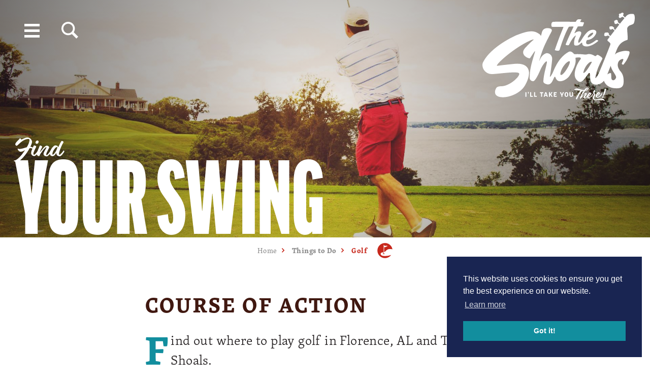

--- FILE ---
content_type: text/html; charset=UTF-8
request_url: https://www.visitflorenceal.com/things-to-do/golf/
body_size: 55237
content:
<!DOCTYPE html>
<html lang="en-US" class="theme1 flag--slideshow no-touch">
<head>
				
	<meta charset="utf-8" />
	<meta http-equiv="x-ua-compatible" content="ie=edge" />
	<meta name="viewport" content="width=device-width, initial-scale=1.0" />
	<meta name="mobile-web-app-capable" content="yes" />

	<style>
	/* inlined critical css */
	@charset "UTF-8";/*! modern-normalize | MIT License | https://github.com/sindresorhus/modern-normalize */html{box-sizing:border-box}*,:after,:before{box-sizing:inherit}:root{-moz-tab-size:4;tab-size:4}html{line-height:1.15;-webkit-text-size-adjust:100%}body{margin:0;font-family:-apple-system,BlinkMacSystemFont,Segoe UI,Roboto,Helvetica,Arial,sans-serif,Apple Color Emoji,Segoe UI Emoji,Segoe UI Symbol}hr{height:0}abbr[title]{-webkit-text-decoration:underline dotted;text-decoration:underline dotted}b,strong{font-weight:bolder}code,kbd,pre,samp{font-family:SFMono-Regular,Consolas,Liberation Mono,Menlo,Courier,monospace;font-size:1em}sub,sup{font-size:75%;line-height:0;position:relative;vertical-align:baseline}sub{bottom:-.25em}sup{top:-.5em}button,input,optgroup,select,textarea{font-family:inherit;font-size:100%;line-height:1.15;margin:0}button,select{text-transform:none}[type=button],[type=reset],[type=submit],button{-webkit-appearance:button}[type=button]::-moz-focus-inner,[type=reset]::-moz-focus-inner,[type=submit]::-moz-focus-inner,button::-moz-focus-inner{border-style:none;padding:0}[type=button]:-moz-focusring,[type=reset]:-moz-focusring,[type=submit]:-moz-focusring,button:-moz-focusring{outline:1px dotted ButtonText}fieldset{padding:.35em .75em .625em}legend{padding:0}progress{vertical-align:baseline}[type=number]::-webkit-inner-spin-button,[type=number]::-webkit-outer-spin-button{height:auto}[type=search]{-webkit-appearance:textfield;outline-offset:-2px}[type=search]::-webkit-search-decoration{-webkit-appearance:none}::-webkit-file-upload-button{-webkit-appearance:button;font:inherit}summary{display:list-item}@​media (prefers-reduced-motion: reduce){*{-webkit-animation-duration:.1s!important;animation-duration:.1s!important;transition-duration:.1s!important}}.text-left{text-align:left}.text-right{text-align:right}.text-center{text-align:center}.float-right{float:right}.show-for-print{display:none!important}.menu-icon{position:relative;display:inline-block;vertical-align:middle;width:20px;height:16px;cursor:pointer}.menu-icon:after{background:#fefefe;box-shadow:0 7px 0 #fefefe,0 14px 0 #fefefe}.menu-icon:hover:after{background:#ccc;box-shadow:0 7px 0 #ccc}.is-hidden{display:none!important}.show-for-sr,.show-on-focus{position:absolute!important;width:1px;height:1px;overflow:hidden;clip:rect(0,0,0,0)}.show-on-focus:active,.show-on-focus:focus{position:static!important;width:auto;height:auto;overflow:visible;clip:auto}body{background-color:#fff;font-family:skolar-latin,serif;color:#231f20}:not(.flag--slideshow) body{padding-top:7.8125rem}a>svg{pointer-events:none}::selection{background-color:rgba(25,37,82,.3)}a{-webkit-text-decoration-skip:ink;text-decoration-skip-ink:auto}input[type=submit]:focus,select:focus{outline:0;box-shadow:0 0 2px 1px #128e9e}[type=checkbox]+label,[type=radio]+label{margin-left:.1rem;margin-right:.5rem}.desktop a[href^="tel:"]{color:inherit}.cms-edit{position:fixed;bottom:0;left:50%;-webkit-transform:translateX(-3rem);-ms-transform:translateX(-3rem);transform:translateX(-3rem);z-index:1002;color:#fff;background-color:rgba(19,19,19,.9);padding:.1rem .5rem .2rem;font-size:.8rem;width:6rem;text-align:center}blockquote,dd,div,dl,dt,form,h1,h2,h3,h4,h5,h6,li,ol,p,pre,td,th,ul{margin:0;padding:0}h1{font-size:28px}@media (min-width:576px){h1{font-size:calc(11.11111vw - 36px)}}@media (min-width:648px){h1{font-size:calc(1.59574vw + 25.65957px)}}@media (min-width:1024px){h1{font-size:42px}}h2{font-size:24px}@media (min-width:576px){h2{font-size:calc(8.33333vw - 24px)}}@media (min-width:648px){h2{font-size:calc(1.59574vw + 19.65957px)}}@media (min-width:1024px){h2{font-size:36px}}h3{font-size:24px}@media (min-width:576px){h3{font-size:calc(2.77778vw + 8px)}}@media (min-width:648px){h3{font-size:calc(1.06383vw + 19.10638px)}}@media (min-width:1024px){h3{font-size:30px}}h4{font-size:20px}@media (min-width:576px){h4{font-size:calc(2.77778vw + 4px)}}@media (min-width:648px){h4{font-size:calc(.53191vw + 18.55319px)}}@media (min-width:1024px){h4{font-size:24px}}h5{font-size:18px}@media (min-width:576px){h5{font-size:calc(2.77778vw + 2px)}}@media (min-width:648px){h5{font-size:calc(.53191vw + 16.55319px)}}@media (min-width:1024px){h5{font-size:22px}}h6{font-size:14px}@media (min-width:576px){h6{font-size:calc(1.38889vw + 6px)}}@media (min-width:648px){h6{font-size:calc(.26596vw + 13.2766px)}}@media (min-width:1024px){h6{font-size:16px}}.blk h1{font-size:28px;font-weight:700}@media (min-width:576px){.blk h1{font-size:calc(11.11111vw - 36px)}}@media (min-width:648px){.blk h1{font-size:calc(1.59574vw + 25.65957px)}}@media (min-width:1024px){.blk h1{font-size:42px}}.blk h2,.blk h3,.blk h4,.blk h5,.blk h6{font-size:20px;line-height:1.4;font-weight:700;text-transform:none;letter-spacing:0}@media (min-width:576px){.blk h2,.blk h3,.blk h4,.blk h5,.blk h6{font-size:calc(2.77778vw + 4px)}}@media (min-width:648px){.blk h2,.blk h3,.blk h4,.blk h5,.blk h6{font-size:calc(.53191vw + 18.55319px)}}@media (min-width:1024px){.blk h2,.blk h3,.blk h4,.blk h5,.blk h6{font-size:24px}}.from-wysiwyg h1,.from-wysiwyg h2,.from-wysiwyg h3,.from-wysiwyg h4,.from-wysiwyg h5,.from-wysiwyg h6{font-size:20px;line-height:1.4;font-weight:700;text-transform:none;letter-spacing:0;margin-bottom:.25rem}@media (min-width:576px){.from-wysiwyg h1,.from-wysiwyg h2,.from-wysiwyg h3,.from-wysiwyg h4,.from-wysiwyg h5,.from-wysiwyg h6{font-size:calc(2.77778vw + 4px)}}@media (min-width:648px){.from-wysiwyg h1,.from-wysiwyg h2,.from-wysiwyg h3,.from-wysiwyg h4,.from-wysiwyg h5,.from-wysiwyg h6{font-size:calc(.53191vw + 18.55319px)}}@media (min-width:1024px){.from-wysiwyg h1,.from-wysiwyg h2,.from-wysiwyg h3,.from-wysiwyg h4,.from-wysiwyg h5,.from-wysiwyg h6{font-size:24px}}.h1,.h2,h1,h2{text-transform:uppercase;letter-spacing:.2rem;line-height:1}.h1,.h2,.h3,.h4,.h5,.h6,h1,h2,h3,h4,h5,h6{color:inherit;margin-bottom:1rem;font-weight:700}.h3,.h4,.h5,.h6,h3,h4,h5,h6{text-transform:none;letter-spacing:0;line-height:.9}.p,p{margin-bottom:1rem;font-size:16px;line-height:1.5;text-rendering:optimizeLegibility;letter-spacing:.025rem;font-weight:300}@media (min-width:576px){.p,p{font-size:16px}}@media (min-width:648px){.p,p{font-size:calc(.53191vw + 12.55319px)}}@media (min-width:1024px){.p,p{font-size:18px}}em,i{font-style:italic}em,i,small{line-height:inherit}small{font-size:80%}a{line-height:inherit;color:#128e9e;text-decoration:none;cursor:pointer}a:focus,a:hover{color:#0d6570}img{display:inline-block;height:auto;max-width:100%;vertical-align:middle}a img,hr{border:0}hr{clear:both;max-width:75rem;margin:1.25rem auto;border-bottom:1px solid #ccc}dl,ol,ul{margin-bottom:1rem;list-style-position:outside;line-height:1.6}li{font-size:16px;line-height:1.5;text-rendering:optimizeLegibility;letter-spacing:.025rem;font-weight:300}@media (min-width:576px){li{font-size:16px}}@media (min-width:648px){li{font-size:calc(.53191vw + 12.55319px)}}@media (min-width:1024px){li{font-size:18px}}ul{list-style-type:disc}ol,ul{margin-left:1.25rem}ol ol,ol ul,ul ol,ul ul{margin-left:1.25rem;margin-bottom:0}dl{margin-bottom:1rem}dl dt{margin-bottom:.3rem}b,dl dt,strong{font-weight:700}blockquote{margin:0 auto 30px;padding:0 15px;border:none}@media screen and (min-width:1024px){blockquote{padding:60px 15px 15px}}blockquote p{color:#d7a428;font-family:skolar-latin,serif;letter-spacing:.2rem;font-weight:700;line-height:1.2;font-size:20px;text-transform:uppercase;position:relative}@media (min-width:576px){blockquote p{font-size:calc(2.77778vw + 4px)}}@media (min-width:648px){blockquote p{font-size:calc(.53191vw + 18.55319px)}}@media (min-width:1024px){blockquote p{font-size:24px}}blockquote p:before{content:' "';position:absolute;left:-25px;top:0;z-index:1}blockquote p:after{content:' "'}cite{display:block;font-size:16px;color:#231f20;text-transform:lowercase;padding-top:15px;margin-top:15px;border-top:2px solid #d7a428;font-style:normal;letter-spacing:0;font-weight:700}@media (min-width:576px){cite{font-size:16px}}@media (min-width:648px){cite{font-size:calc(.53191vw + 12.55319px)}}@media (min-width:1024px){cite{font-size:18px}}abbr{border-bottom:1px dotted #0a0a0a;color:#0a0a0a;cursor:help}figure{margin:0}code{padding:.125rem .3125rem .0625rem;border:1px solid #ccc;font-weight:400}code,kbd{background-color:#eee;color:#0a0a0a}kbd{margin:0;padding:.125rem .25rem 0;font-family:Consolas,Liberation Mono,Courier,monospace}form{max-width:48rem;margin-left:auto;margin-right:auto}button [disabled]{cursor:default;opacity:.5}[type=color],[type=date],[type=datetime-local],[type=datetime],[type=email],[type=month],[type=number],[type=password],[type=search],[type=tel],[type=text],[type=time],[type=url],[type=week],textarea{display:block;box-sizing:border-box;width:100%;height:2.4375rem;margin:0 0 1rem;padding:.5rem;border:1px solid #ccc;border-radius:0;background-color:#fff;box-shadow:inset 0 1px 2px rgba(10,10,10,.1);font-family:inherit;font-size:1rem;font-weight:400;color:#0a0a0a;transition:box-shadow .5s,border-color .25s ease-in-out;-webkit-appearance:none;-moz-appearance:none;appearance:none}[type=color]:focus,[type=date]:focus,[type=datetime-local]:focus,[type=datetime]:focus,[type=email]:focus,[type=month]:focus,[type=number]:focus,[type=password]:focus,[type=search]:focus,[type=tel]:focus,[type=text]:focus,[type=time]:focus,[type=url]:focus,[type=week]:focus,textarea:focus{outline:none;border:1px solid #888;background-color:#fff;box-shadow:0 0 5px #ccc;transition:box-shadow .5s,border-color .25s ease-in-out}textarea{max-width:100%}textarea[rows]{height:auto}input::-webkit-input-placeholder,textarea::-webkit-input-placeholder{color:#969696}input:-ms-input-placeholder,textarea:-ms-input-placeholder{color:#969696}input::-ms-input-placeholder,textarea::-ms-input-placeholder{color:#969696}input::placeholder,textarea::placeholder{color:#969696}input:disabled,input[readonly],textarea:disabled,textarea[readonly]{background-color:#e6e6e6;cursor:not-allowed}[type=button],[type=submit]{-webkit-appearance:none;-moz-appearance:none;appearance:none;border-radius:0;border:none}input[type=search]{box-sizing:border-box}[type=checkbox],[type=file],[type=radio]{margin:0 0 1rem}[type=checkbox]+label,[type=radio]+label{display:inline-block;vertical-align:baseline;margin-left:.5rem;margin-right:1rem;margin-bottom:0}[type=checkbox]+label[for],[type=radio]+label[for]{cursor:pointer}label>[type=checkbox],label>[type=radio]{margin-right:.5rem}[type=file]{width:100%}label{display:block;margin:0;font-size:.875rem;font-weight:400;line-height:1.8;color:#0a0a0a}fieldset{margin:0;padding:0;border:0}legend{max-width:100%;margin-bottom:.5rem}select{width:100%;height:2.4375rem;margin:0 0 1rem;-webkit-appearance:none;-moz-appearance:none;appearance:none;border:1px solid #ccc;border-radius:0;background-color:#fff;font-family:inherit;font-size:1rem;line-height:normal;color:#0a0a0a;background-image:url("data:image/svg+xml;utf8, <svg xmlns='http://www.w3.org/2000/svg' version='1.1' width='32' height='24' viewBox='0 0 32 24'><polygon points='0, 0 32, 0 16, 24' style='fill: rgb%28138, 138, 138%29'></polygon></svg>");background-origin:content-box;background-position:right -1rem center;background-repeat:no-repeat;background-size:9px 6px;padding:.25rem 1.5rem .25rem .25rem;transition:border-color .25s ease-in-out,box-shadow .5s,border-color .25s ease-in-out}@media screen and (min-width:0\0){select{background-image:url("[data-uri]")}}select:focus{outline:none;border:1px solid #888;background-color:#fff;box-shadow:0 0 5px #ccc;transition:box-shadow .5s,border-color .25s ease-in-out}select:disabled{background-color:#e6e6e6;cursor:not-allowed}select::-ms-expand{display:none}select[multiple]{height:auto;background-image:none}table{width:100%;margin-bottom:1rem;border-radius:0}table tbody,table tfoot,table thead{border:1px solid #f5f5f5;background-color:#fff}table caption{padding:.5rem .625rem .625rem;font-weight:700}table tfoot,table thead{background-color:#eee;color:#131313}table tfoot tr,table thead tr{background-color:transparent}table tfoot td,table tfoot th,table thead td,table thead th{padding:.5rem .625rem .625rem;font-weight:700;text-align:left}table tbody td,table tbody th{padding:.5rem .625rem .625rem}table tbody tr:nth-child(2n){border-bottom:0;background-color:#f5f5f5}dialog{position:fixed;left:50%;top:50%;width:-webkit-fit-content;width:-moz-fit-content;width:fit-content;height:-webkit-fit-content;height:-moz-fit-content;height:fit-content;min-width:50vw;max-width:80rem;max-height:100vh;margin:0;border:2px solid #192552;padding:1em;background:#fff;overflow:visible;color:#131313;display:block;opacity:1;-webkit-transform:scale(1) translate(-50%,-50%);-ms-transform:scale(1) translate(-50%,-50%);transform:scale(1) translate(-50%,-50%);will-change:transform,opacity;transition:opacity .3s ease,-webkit-transform .5s ease;transition:opacity .3s ease,transform .5s ease;transition:opacity .3s ease,transform .5s ease,-webkit-transform .5s ease}dialog.dialog--dark{background:#252525}dialog .dialog--footer{-webkit-flex-flow:row nowrap;flex-flow:row nowrap;-webkit-justify-content:center;justify-content:center;-webkit-align-items:center;align-items:center}dialog#filters-dialog{max-width:48rem}body.modal-open{overflow:hidden}dialog:not([open]){display:none;opacity:0;-webkit-transform:scale(1.1) translate(-50%,-50%);-ms-transform:scale(1.1) translate(-50%,-50%);transform:scale(1.1) translate(-50%,-50%)}dialog::-webkit-backdrop{background:#fff url(/images/nav-bg.jpg) no-repeat 50%;background-size:cover}dialog::backdrop{background:#fff url(/images/nav-bg.jpg) no-repeat 50%;background-size:cover}dialog+.backdrop{width:100vw;height:100vh;background-color:rgba(19,19,19,.8);background:#fff url(/images/nav-bg.jpg) no-repeat 50%;background-size:cover}._dialog_overlay,dialog+.backdrop{position:fixed;will-change:position;top:0;left:0}._dialog_overlay{right:0;bottom:0}dialog.fixed{position:fixed;will-change:position;top:50%;-webkit-transform:translateY(-50%);-ms-transform:translateY(-50%);transform:translateY(-50%)}.icon{height:1.5rem;width:1.5rem;vertical-align:middle;fill:currentColor}.btn>.icon{margin-right:.25rem}.icon--2{height:2rem;width:2rem}.icon--2-5{height:2.5rem;width:2.5rem}.icon--3{height:3rem;width:3rem}.icon--sm{height:1rem;width:1rem}.icon--tiny{height:.75rem;width:.75rem}.icon--v-dots{height:1rem;width:.5rem}.icon--stacked{margin-top:0;margin-bottom:.75rem}.icon--breadcrumb{height:.6rem;width:.47rem;margin-right:.25rem}.icon--back{-webkit-transform:rotate(180deg);-ms-transform:rotate(180deg);transform:rotate(180deg)}.area-wrapper{display:block;width:100%;background-color:#fff;opacity:0;transition:opacity .5s ease}.area-body{display:-webkit-flex;display:flex;-webkit-flex-flow:row wrap;flex-flow:row wrap;position:relative;width:100%;margin:0 auto;-webkit-justify-content:center;justify-content:center}.area-footer{width:100%}.area-header{display:-webkit-flex;display:flex;width:100%}.area-primary{width:100%;-webkit-flex:1 1;flex:1 1}.area-secondary{-webkit-flex:1 1 100%;flex:1 1 100%;max-width:30rem;margin:0 auto}.area-intro{display:-webkit-flex;display:flex;-webkit-flex-flow:column nowrap;flex-flow:column nowrap;width:100%;margin:0 auto;max-width:48rem;text-align:left;padding:15px}@media screen and (min-width:1024px){.area-intro{padding:60px 30px 30px}}.area-intro .faux--h1,.area-intro h1{color:#401810;margin-bottom:30px}.widget__title{display:-webkit-flex;display:flex;-webkit-flex-flow:row-reverse;flex-flow:row-reverse;-webkit-justify-content:space-between;justify-content:space-between;-webkit-align-items:center;align-items:center;margin:0 auto;color:#401810;text-transform:uppercase;font-weight:700;letter-spacing:.125rem;font-size:20px;width:100%;padding:30px 0;max-width:80rem}@media (min-width:576px){.widget__title{font-size:calc(2.77778vw + 4px)}}@media (min-width:648px){.widget__title{font-size:calc(.53191vw + 18.55319px)}}@media (min-width:1024px){.widget__title{font-size:24px}}.widget__title--wrap{background:#fff url(/images/title-bar-dots.png) no-repeat 0 0}.widget__icon-wrapper{color:#c7281c}.widget__icon-wrapper .icon{width:3.125rem;height:3.125rem}.widget-wrapper{display:block;width:auto;max-width:80rem;margin:0 auto;padding:.5rem 1rem}.content-wrapper{width:100%}.btn-grid{display:grid;grid-template-columns:repeat(auto-fit,minmax(50px,50px));grid-gap:10px;-webkit-align-content:flex-start;align-content:flex-start;padding:9.9999px 15px}@media screen and (min-width:1024px){.btn-grid{padding:30px;grid-template-columns:repeat(auto-fit,minmax(50px,65px))}}@media (-ms-high-contrast:none),screen and (-ms-high-contrast:active){.btn-grid{display:-webkit-flex;display:flex;-webkit-flex-flow:row wrap;flex-flow:row wrap;-webkit-justify-content:flex-start;justify-content:flex-start;-webkit-align-items:center;align-items:center}.btn-grid>*{margin-left:10px!important;margin-right:10px!important}}.page-header{position:absolute;top:0;left:0;z-index:1;width:100%;color:#131313;display:grid;grid-template-columns:1fr auto;direction:ltr;-webkit-justify-content:space-between;justify-content:space-between;box-shadow:0 0 5px rgba(0,0,0,.2);background:#fff url(/images/title-bar-dots.png) no-repeat 0 0}@media screen and (min-width:1600px){.page-header{background-size:100%}}@media (-ms-high-contrast:none),screen and (-ms-high-contrast:active){.page-header{-webkit-flex-flow:row wrap;flex-flow:row wrap}.page-header,.page-header>:not(:first-child){display:-webkit-flex;display:flex;-webkit-justify-content:flex-start;justify-content:flex-start}.page-header>:not(:first-child){-webkit-flex:1 1 auto;flex:1 1 auto;-webkit-flex-flow:row wrap;flex-flow:row wrap;-webkit-align-items:center;align-items:center}}.page-header .logo .wide{fill:#d7a428}.flag--slideshow .page-header{background:transparent;box-shadow:none;position:absolute;z-index:2;top:0;left:0}.flag--slideshow .page-header .logo .wide{display:none}.flag--slideshow .page-header .logo .stacked{display:block}@media screen and (min-width:600px){.flag--slideshow .page-header .logo .stacked{max-width:12.5rem;margin-top:15px}}@media screen and (min-width:1024px){.flag--slideshow .page-header .logo .stacked{max-width:22.5rem}}.flag--slideshow .page-header .logo .retro{display:block}@media screen and (min-width:600px){.flag--slideshow .page-header .logo .retro{max-width:22.5rem}}.flag--slideshow .page-header .logo svg #Amp,.flag--slideshow .page-header .logo svg #Areas,.flag--slideshow .page-header .logo svg #Florence,.flag--slideshow .page-header .logo svg #Seperators,.flag--slideshow .page-header .logo svg #Shoals,.flag--slideshow .page-header .logo svg #The{fill:#fff;stroke:#fff}html:not(.flag--slideshow) .page-header.headroom{will-change:transform;transition:-webkit-transform .3s ease;transition:transform .3s ease;transition:transform .3s ease,-webkit-transform .3s ease}html:not(.flag--slideshow) .page-header.headroom .logo .stacked,html:not(.flag--slideshow) .page-header.headroom .logo .wide{fill:#d7a428}.page-header.headroom--not-top{left:0;top:0;width:100%;box-shadow:0 0 5px rgba(0,0,0,.2);background:#fff url(/images/title-bar-dots.png) repeat-y 0 0;background-size:auto;position:fixed;z-index:999;-webkit-animation-name:page-header-down;animation-name:page-header-down;-webkit-animation-duration:.25s;animation-duration:.25s;-webkit-animation-fill-mode:forwards;animation-fill-mode:forwards;-webkit-animation-timing-function:ease-out;animation-timing-function:ease-out}@media screen and (min-width:1600px){.page-header.headroom--not-top{background-size:100%}}.flag--slideshow .page-header.headroom--not-top .logo .stacked{display:none}.flag--slideshow .page-header.headroom--not-top .logo .retro,.flag--slideshow .page-header.headroom--not-top .logo .wide{display:block}@media screen and (min-width:600px){.flag--slideshow .page-header.headroom--not-top .logo .wide{display:block}.flag--slideshow .page-header.headroom--not-top .logo .retro,.flag--slideshow .page-header.headroom--not-top .logo .stacked{display:none}}.flag--slideshow .page-header.headroom--not-top .logo svg #Amp,.flag--slideshow .page-header.headroom--not-top .logo svg #Areas,.flag--slideshow .page-header.headroom--not-top .logo svg #Florence,.flag--slideshow .page-header.headroom--not-top .logo svg #Seperators,.flag--slideshow .page-header.headroom--not-top .logo svg #Shoals,.flag--slideshow .page-header.headroom--not-top .logo svg #The,.flag--slideshow .page-header.headroom--not-top .logo svg #the-shoals{fill:#d7a428;stroke:#d7a428}.flag--slideshow .page-header.headroom--not-top .logo svg #tagline{display:none}.page-header.headroom--not-top.headroom--pinned{-webkit-animation-name:page-header-up;animation-name:page-header-up;-webkit-animation-duration:.25s;animation-duration:.25s}.page-header.headroom--not-top.headroom--pinned #tagline,html:not(.flag--slideshow) .page-header .logo #tagline{display:none}.page-header .logo{display:block;padding:9.99px 15px;will-change:transform;transition:-webkit-transform .3s ease;transition:transform .3s ease;transition:transform .3s ease,-webkit-transform .3s ease}@media (-ms-high-contrast:none),screen and (-ms-high-contrast:active){.page-header .logo{display:-webkit-flex;display:flex;-webkit-flex-flow:row wrap;flex-flow:row wrap;-webkit-justify-content:flex-end;justify-content:flex-end;-webkit-align-items:center;align-items:center}}.page-header .logo:active,.page-header .logo:hover{-webkit-transform:scale(1.05);-ms-transform:scale(1.05);transform:scale(1.05)}.page-header .logo .stacked{display:none;max-width:150px}.page-header .logo .retro{display:block;max-width:100px}@media screen and (min-width:600px){.page-header .logo{padding:.625rem 30px}.page-header .logo .wide{display:block}.page-header .logo .retro,.page-header .logo .stacked{display:none}}.page-header .logo svg{display:block;height:auto;max-width:250px;width:100%}@media screen and (min-width:1024px){.page-header .logo svg{max-width:400px}}.page-header .logo svg #Amp,.page-header .logo svg #Areas,.page-header .logo svg #Florence,.page-header .logo svg #Seperators,.page-header .logo svg #Shoals,.page-header .logo svg #The{fill:#d7a428;stroke:#d7a428}.flag--slideshow .page-header.headroom--top .logo .stacked{fill:#fff}.flag--slideshow .page-header.headroom--top .logo .wide{fill:#d7a428}.page-header .show-on-focus{position:absolute!important;z-index:1;top:1rem;left:1rem;padding:.5rem 1rem;background-color:#192552;color:#fff}.page-footer{background-color:#131c3e;color:#fff;padding-bottom:0}@media screen and (min-width:1024px){.page-footer{padding-bottom:175px}}.page-footer__wrap.row{max-width:66rem;-webkit-align-items:flex-end;align-items:flex-end}.page-footer__wrap.row .columns{padding:120px 30px 30px}@media screen and (min-width:1024px){.page-footer__wrap.row .columns{padding:120px 30px}}.page-footer__wrap.row .columns:last-child{padding:0 15px 120px}@media screen and (min-width:648px){.page-footer__wrap.row .columns:last-child{padding:120px 30px 45px}}@media screen and (min-width:1024px){.page-footer__wrap.row .columns:last-child{padding:120px 30px}}.page-footer__wrap .logo{display:block;margin-bottom:30px;color:#fff;will-change:all;transition:all .3s ease}.page-footer__wrap .logo:active,.page-footer__wrap .logo:hover{-webkit-transform:scale(1.05);-ms-transform:scale(1.05);transform:scale(1.05);color:inherit}.page-footer__wrap .logo svg{display:block;height:auto;max-width:300px;width:100%;fill:#fff}.page-footer__wrap .logo svg #florence_alabama{fill:currentColor}.share{position:relative;text-align:left;width:100%;-webkit-flex-direction:row-reverse;flex-direction:row-reverse;-webkit-align-items:flex-end;align-items:flex-end;padding:30px 0 0}.share,.share__group{display:-webkit-flex;display:flex;-webkit-justify-content:center;justify-content:center}.share__group{-webkit-flex-flow:row nowrap;flex-flow:row nowrap}.share__heading{width:100%;text-transform:lowercase;color:#d7a428;font-weight:700}.share__heading:after{content:" »"}.share__link{display:-webkit-flex;display:flex;-webkit-align-items:center;align-items:center;-webkit-justify-content:center;justify-content:center;margin-bottom:0;margin-right:22.5px;background-color:#fff;color:#d7a428;outline:none;text-decoration:none;border-radius:50%;will-change:color;transition:color .3s ease}.share__link,.share__link .icon--sm{width:30px;height:30px}.share__link:active,.share__link:focus,.share__link:hover{color:#128e9e}.share__link:focus{outline:0;box-shadow:0 0 2px 1px #128e9e}.saved__counter{position:relative;z-index:9;white-space:nowrap;opacity:0;margin:.5625rem 0 0;-webkit-transform:scale(0);-ms-transform:scale(0);transform:scale(0);transition:opacity .5s ease,-webkit-transform .5s ease;transition:transform .5s ease,opacity .5s ease;transition:transform .5s ease,opacity .5s ease,-webkit-transform .5s ease}.saved__counter.is-showing{opacity:1;-webkit-transform:scale(1);-ms-transform:scale(1);transform:scale(1)}.saved__count{position:relative;text-align:center;-webkit-justify-content:center;justify-content:center;-webkit-align-items:center;align-items:center;line-height:1;font-size:.8rem;color:#fff;padding-top:.5rem}.flag--slideshow .saved__count{color:#231f20}.headroom--not-top .saved__count{color:#fff}.saved__label{position:absolute;z-index:9;background-color:#454545;color:#fff;padding:.5rem;left:50%;bottom:-100%;-webkit-transform:translate(-50%,-1rem);-ms-transform:translate(-50%,-1rem);transform:translate(-50%,-1rem);text-transform:uppercase;font-size:.8rem;line-height:1;text-align:center;opacity:0;transition:-webkit-transform .3s ease;transition:transform .3s ease;transition:transform .3s ease,-webkit-transform .3s ease}.saved__label:before{content:"";display:block;width:0;height:0;border-left:.25rem solid transparent;border-right:.25rem solid transparent;border-bottom:.3rem solid #131313;position:absolute;left:50%;top:-.25rem;margin-left:-.25rem}.saved__link:focus .saved__label,.saved__link:hover .saved__label{opacity:1;-webkit-transform:translate(-50%,-.5rem);-ms-transform:translate(-50%,-.5rem);transform:translate(-50%,-.5rem)}.saved__link{position:relative;display:block;background-color:transparent;text-decoration:none;padding:.375rem;width:2.5rem;height:2.5rem;margin:0 auto}.saved__link,.saved__link:active,.saved__link:focus,.saved__link:hover{color:inherit}.saved__link:focus{outline:none;box-shadow:0 0 1px 2px rgba(18,142,158,.5)}.saved__link[disabled]{pointer-events:none;cursor:default}.saved__icon{position:absolute;z-index:0;opacity:1;top:50%;left:50%;-webkit-transform:translate(-50%,-50%);-ms-transform:translate(-50%,-50%);transform:translate(-50%,-50%);fill:#c7281c}.flag--slideshow .saved__icon{fill:#fff}.headroom--not-top .saved__icon{fill:#c7281c}.nav{list-style-type:none;padding:0;position:relative;display:block;-webkit-flex-flow:row wrap;flex-flow:row wrap;-webkit-justify-content:space-around;justify-content:space-around;margin:0 auto;width:100%}@media screen and (min-width:600px){.nav{display:-webkit-flex;display:flex}}.nav--secondary{-webkit-justify-content:center;justify-content:center}.nav--secondary .nav__link{padding:7.5px;display:inline-block;text-decoration:none;color:#192552;letter-spacing:0;font-weight:400;font-size:16px;text-transform:none}.nav--secondary .nav__link:after{content:" »"}.nav--footer{-webkit-justify-content:flex-start;justify-content:flex-start}.nav--footer__secondary .nav__link{text-transform:none}.nav--footer__main{margin-bottom:30px}.nav--footer__main .nav__item{text-transform:uppercase;font-weight:700;letter-spacing:.025rem}.page-footer__extras .nav--footer{display:-webkit-flex;display:flex;-webkit-justify-content:center;justify-content:center;margin:0 1rem;max-width:40rem}.nav--footer .nav__link{padding:1.875px 15px;color:inherit;will-change:color;transition:all .3s ease}.nav--footer .nav__link:active,.nav--footer .nav__link:focus,.nav--footer .nav__link:hover{color:#fff}@media print{.nav--footer .nav__link:after{display:none}}.nav--primary{margin-bottom:9.9999px}.nav--primary .nav__item:nth-child(4n+1) .nav__link{color:#c7281c}.nav--primary .nav__item:nth-child(4n+2) .nav__link{color:#192552}.nav--primary .nav__item:nth-child(4n+3) .nav__link{color:#128e9e}.nav--primary .nav__item:nth-child(4n+4) .nav__link{color:#d7a428}.nav__link{padding:7.5px 30px;display:inline-block;text-decoration:none;color:#192552;-webkit-flex-flow:column nowrap;flex-flow:column nowrap;-webkit-align-items:center;align-items:center;text-transform:uppercase;letter-spacing:.05rem;font-weight:700;font-size:16px;width:100%;transition:all .3s ease}@media screen and (min-width:600px){.nav__link{display:-webkit-flex;display:flex;padding:9.99px}.nav__link:active,.nav__link:hover{-webkit-transform:scale(1.05);-ms-transform:scale(1.05);transform:scale(1.05)}}.nav__link .icon{width:2.1875rem;height:2.1875rem;margin:0 9.999px 0 0;fill:currentColor}@media screen and (min-width:600px){.nav__link .icon{width:4.6875rem;height:4.6875rem;margin-right:0;margin-bottom:9.9999px}}.nav__link:active,.nav__link:focus,.nav__link:hover{color:#0d132b}@media screen and (min-width:600px){.nav__link:active,.nav__link:focus,.nav__link:hover{-webkit-transform:scale(1.05);-ms-transform:scale(1.05);transform:scale(1.05)}}.nav__link:focus{box-shadow:0 0 1px 3px rgba(25,37,82,.8)}.nav__sub-wrapper{padding:9.999px 30px}@media screen and (min-width:600px){.nav__sub-wrapper{padding:30px}}.nav__dialog{display:-webkit-flex;display:flex;-webkit-flex:0 1 100%;flex:0 1 100%;-webkit-flex-flow:column;flex-flow:column;-webkit-align-items:center;align-items:center;overflow:auto;border:none;top:0;left:0;-webkit-transform:translate(0);-ms-transform:translate(0);transform:translate(0);max-width:64rem;padding:5px;width:100%;background:#fff;overflow-y:scroll;-webkit-overflow-scrolling:touch}@media screen and (min-width:648px){.nav__dialog{top:50%;left:50%;-webkit-transform:translate(-50%,-50%);-ms-transform:translate(-50%,-50%);transform:translate(-50%,-50%);background:transparent;overflow-y:auto}}.nav__dialog .logo{display:block;padding:30px 30px 15px;margin:0;max-width:18.75rem;width:100%;transition:all .3s ease}.nav__dialog .logo .stacked{display:none;width:100%;height:auto}.nav__dialog .logo .wide{display:block;width:100%;height:auto}@media screen and (min-width:414px){.nav__dialog .logo{max-width:18.75rem}}@media screen and (min-width:600px){.nav__dialog .logo{padding:60px 30px 0;max-width:25rem;margin:0 auto 30px}.nav__dialog .logo:active,.nav__dialog .logo:hover{-webkit-transform:scale(1.05);-ms-transform:scale(1.05);transform:scale(1.05)}.nav__dialog .logo .stacked{display:none}.nav__dialog .logo .wide{display:block}}.nav__dialog .logo svg{fill:#d7a428}.nav__dialog .state-logo{display:block;width:100%;max-width:12.5rem;transition:all .3s ease}@media screen and (min-width:600px){.nav__dialog .state-logo:active,.nav__dialog .state-logo:hover{-webkit-transform:scale(1.05);-ms-transform:scale(1.05);transform:scale(1.05)}}.nav__dialog .state-logo svg{display:block;width:100%;height:auto}.nav__dialog .state-logo svg #florence_alabama{fill:#ccc;stroke:#ccc}.nav__wrapper{position:relative;width:100%}.nav__logo--header{width:3rem;height:3rem;margin:auto}.breadcrumbs{display:block;width:100%}.breadcrumbs__list{display:-webkit-flex;display:flex;-webkit-flex-flow:row wrap;flex-flow:row wrap;-webkit-justify-content:center;justify-content:center;list-style-type:none;max-width:48rem;margin:0 auto;color:#888}.breadcrumbs__item{display:-webkit-flex;display:flex;-webkit-align-items:center;align-items:center;font-family:skolar-latin,serif;font-weight:700;font-size:.875rem;color:#c7281c;padding:10px 10px 10px 0;letter-spacing:.025rem}.breadcrumbs__item:first-child{font-style:normal;font-weight:400}.breadcrumbs__link{display:block;color:#888;margin:0 .5rem 0 0;text-decoration:none}.breadcrumbs__link[aria-current=page]{color:#454545;text-decoration:none}.breadcrumbs__link:active,.breadcrumbs__link:focus,.breadcrumbs__link:hover{color:#131313}.breadcrumbs__icon{padding:10px 0 10px 10px}.breadcrumbs__icon .icon{width:1.875rem;height:1.875rem;fill:#c7281c}.menu-icon{margin:-2px .25rem 0 .2rem;vertical-align:top}.menu-icon:after{content:"";position:absolute;display:block;width:100%;height:2px;top:0;left:0;transition:box-shadow .5s ease,background-color .5s ease}.menu-icon:active:after,.menu-icon:after,.menu-icon:focus:after,.menu-icon:hover:after{background-color:#131313;box-shadow:0 7px 0 #131313,0 14px 0 #131313}.menu-btn{cursor:pointer;background-color:transparent;margin:0;padding:rem-cacl(11)}.menu-btn[type=button],.menu-btn[type=submit]{border-radius:2px}.menu-btn__label{display:-webkit-flex;display:flex;-webkit-flex-flow:column;flex-flow:column;-webkit-justify-content:center;justify-content:center;-webkit-align-items:center;align-items:center}@media screen and (min-width:648px){.menu-btn__label{-webkit-flex-flow:row;flex-flow:row}}.menu-btn__icon{position:relative;display:inline-block;width:40px;height:37px;border:5px solid transparent;cursor:pointer}.flag--slideshow .menu-btn__icon:after{content:"";background-color:#fff;box-shadow:0 11px 0 #fff,0 22px 0 #fff}.flag--slideshow .menu-btn__icon:active:after,.flag--slideshow .menu-btn__icon:focus:after,.flag--slideshow .menu-btn__icon:hover:after{content:"";background-color:#fff;box-shadow:5px 11px 0 #fff,-5px 22px 0 #fff}.headroom--not-top .menu-btn__icon:after{content:"";background-color:#401810;box-shadow:0 11px 0 #401810,0 22px 0 #401810}.headroom--not-top .menu-btn__icon:active:after,.headroom--not-top .menu-btn__icon:focus:after,.headroom--not-top .menu-btn__icon:hover:after{content:"";background-color:#401810;box-shadow:5px 11px 0 #401810,-5px 22px 0 #401810}.menu-btn__icon:after{content:"";position:absolute;top:1px;left:0;display:block;width:100%;height:5px;background-color:#401810;box-shadow:0 11px 0 #401810,0 22px 0 #401810;will-change:box-shadow;transition:box-shadow .3s ease}.menu-btn__icon:active:after,.menu-btn__icon:focus:after,.menu-btn__icon:hover:after{content:"";position:absolute;top:1px;left:0;display:block;width:100%;height:5px;background-color:#401810;box-shadow:5px 11px 0 #401810,-5px 22px 0 #401810}.menu-btn__txt{margin-top:.25rem;color:#131313;text-transform:uppercase;display:none}.menu-btn:focus{outline:none;box-shadow:0 0 1px 2px rgba(18,142,158,.5)}.search{margin:0}.search__fence{position:absolute;z-index:9;width:100vw;height:100vh;top:0;left:0}.search__error{margin:.25rem 0;line-height:1.2;background-color:#fff;color:#131313;text-align:center;padding:.5rem;border-radius:5px}.search__error .icon{fill:#e3373c;margin-right:.3rem}.search__error:empty{display:none}.search__container{position:absolute;z-index:10;right:0;top:auto;background-color:#eee;width:100%;max-width:18.75rem;padding:1rem 1rem 0}@media screen and (min-width:648px){.search__container{right:auto;left:0}}.search__cta{position:relative;display:block;font-size:.8rem;text-align:center;background-color:transparent;margin:0 auto;padding:.8125rem;text-transform:uppercase;color:inherit}.search__cta:active,.search__cta:focus,.search__cta:hover{color:#128e9e;background-color:transparent}.search__cta:focus{outline:none;box-shadow:0 0 1px 2px rgba(25,37,82,.5)}.search__cta[aria-expanded=true]:after{content:"";display:block;position:absolute;bottom:-.5rem;left:50%;-webkit-transform:translateX(-50%);-ms-transform:translateX(-50%);transform:translateX(-50%);border-bottom:1.1rem solid #eee;border-left:1rem solid transparent;border-right:1rem solid transparent}.search__hit-list{position:absolute;color:#fff;background-color:#eee;top:5rem;left:1rem;right:1rem}.search__hit-list[hidden]~.page-search__more{display:none}.search__hit-list a:focus,.search__hit-list a:hover{background-color:#959595}.search__hit-list a:focus{outline:none;outline:0;box-shadow:0 0 2px 1px #128e9e}.search__submit.btn{position:absolute;border:none;top:43px;right:18px;margin:0;padding:.6rem .5rem}.search__input{margin:0 0 1rem;padding-right:4.5rem;border:none;outline:none;-webkit-appearance:none}.search__icon{fill:#401810;margin:0 auto;height:2.0625rem;width:2.0625rem;-webkit-transform:rotate(0deg);-ms-transform:rotate(0deg);transform:rotate(0deg);transition:transform .3s ease,-webkit-transform .3s ease}.flag--slideshow .search__icon{fill:#fff}.headroom--not-top .search__icon{fill:#401810}.search__icon:hover{-webkit-transform:rotate(20deg);-ms-transform:rotate(20deg);transform:rotate(20deg)}.search__cancel.close-button{position:absolute;top:.3125rem;right:.3125rem}.qsearch__item{text-align:left;display:block;padding:15px;color:#231f20;font-size:1rem;text-decoration:none;border:1px solid #ccc;transition:all .3s ease,-webkit-transform .3s ease}.qsearch__item:active,.qsearch__item:hover{color:#fff;text-decoration:underline;border:1px solid #ccc;background-color:#192552!important}.qsearch__subtitle{color:inherit}.weather-item{background:#f5f5f5;border:1px solid #f5f5f5;font-size:1.125rem;line-height:1.25rem}@media screen and (min-width:648px){.weather-item{margin-bottom:15px}}.weather-item:nth-child(2n){background:none}.weather-item__int{padding:30px}.weather-title{color:#128e9e}.weather-image{max-width:175px;padding:35px;margin-left:auto;margin-right:auto}.weather-header{color:#128e9e;font-weight:700}.weather-temp{font-size:1rem;padding:5px;color:#192552}.wthr__widget{display:none;position:relative;background-color:transparent;color:inherit;text-decoration:none;margin:.5625rem auto 0;padding:.375rem;width:2.5rem;height:2.5rem}.wthr__widget:active,.wthr__widget:focus,.wthr__widget:hover{color:inherit}.wthr__widget:focus{outline:none;box-shadow:0 0 1px 2px rgba(19,19,19,.5)}@media screen and (min-width:648px){.wthr__widget{display:block}}.wthr__measure{position:absolute;z-index:9;background-color:#454545;color:#fff;padding:.5rem;left:50%;bottom:-100%;-webkit-transform:translate(-50%,-1rem);-ms-transform:translate(-50%,-1rem);transform:translate(-50%,-1rem);text-transform:uppercase;font-size:.8rem;line-height:1;text-align:center;opacity:0;transition:-webkit-transform .3s ease;transition:transform .3s ease;transition:transform .3s ease,-webkit-transform .3s ease}.wthr__measure:before{content:"";display:block;width:0;height:0;border-left:.25rem solid transparent;border-right:.25rem solid transparent;border-bottom:.3rem solid #454545;position:absolute;left:50%;top:-.25rem;margin-left:-.25rem}.wthr__widget:focus .wthr__measure,.wthr__widget:hover .wthr__measure{opacity:1;-webkit-transform:translate(-50%,-.5rem);-ms-transform:translate(-50%,-.5rem);transform:translate(-50%,-.5rem)}
	</style>
	
	<!-- preload the rest of our css -->
	<noscript id="deferred-styles">
				<link href="/css/styles.css?123456" rel="stylesheet">
	</noscript>

	<script>
			//// UPDATE WEBFONT LOADER FOR YOUR FONT SETTINGS //// 
		// fonts
		WebFontConfig = {
			typekit: { id: 'jgv5mmi' },
		    //google: {
		      //families: ['Taviraj:400,700', 'PT Sans:400,700']
		    //},
			//monotype: {
			//	projectId: '11111111-1111-1111-1111-111111111111',
			//	version: 12345 // (optional, flushes the CDN cache)
			//}
		};
		(function(d) {
			var wf = d.createElement('script'), s = d.scripts[0];
			wf.src = 'https://cdnjs.cloudflare.com/ajax/libs/webfont/1.6.28/webfontloader.js';
			s.parentNode.insertBefore(wf, s);
		})(document);
	
		
		// modernizr
		!function(e,n,t){function r(e,n){return typeof e===n}function s(){return"function"!=typeof n.createElement?n.createElement(arguments[0]):w?n.createElementNS.call(n,"http://www.w3.org/2000/svg",arguments[0]):n.createElement.apply(n,arguments)}function l(e,t,r,o){var i,l,u,f,c="modernizr",p=s("div"),d=function(){var e=n.body;return e||((e=s(w?"svg":"body")).fake=!0),e}();if(parseInt(r,10))for(;r--;)(u=s("div")).id=o?o[r]:c+(r+1),p.appendChild(u);return(i=s("style")).type="text/css",i.id="s"+c,(d.fake?d:p).appendChild(i),d.appendChild(p),i.styleSheet?i.styleSheet.cssText=e:i.appendChild(n.createTextNode(e)),p.id=c,d.fake&&(d.style.background="",d.style.overflow="hidden",f=_.style.overflow,_.style.overflow="hidden",_.appendChild(d)),l=t(p,e),d.fake?(d.parentNode.removeChild(d),_.style.overflow=f,_.offsetHeight):p.parentNode.removeChild(p),!!l}function u(e){return e.replace(/([a-z])-([a-z])/g,function(e,n,t){return n+t.toUpperCase()}).replace(/^-/,"")}function f(e,n){return!!~(""+e).indexOf(n)}function c(e,n){return function(){return e.apply(n,arguments)}}function d(e){return e.replace(/([A-Z])/g,function(e,n){return"-"+n.toLowerCase()}).replace(/^ms-/,"-ms-")}function m(n,t,r){var o;if("getComputedStyle"in e){o=getComputedStyle.call(e,n,t);var i=e.console;if(null!==o)r&&(o=o.getPropertyValue(r));else if(i){i[i.error?"error":"log"].call(i,"getComputedStyle returning null, its possible modernizr test results are inaccurate")}}else o=!t&&n.currentStyle&&n.currentStyle[r];return o}function v(n,r){var o=n.length;if("CSS"in e&&"supports"in e.CSS){for(;o--;)if(e.CSS.supports(d(n[o]),r))return!0;return!1}if("CSSSupportsRule"in e){for(var i=[];o--;)i.push("("+d(n[o])+":"+r+")");return l("@supports ("+(i=i.join(" or "))+") { #modernizr { position: absolute; } }",function(e){return"absolute"==m(e,null,"position")})}return t}function y(e,n,o,i){function a(){c&&(delete T.style,delete T.modElem)}if(i=!r(i,"undefined")&&i,!r(o,"undefined")){var l=v(e,o);if(!r(l,"undefined"))return l}for(var c,p,d,m,y,h=["modernizr","tspan","samp"];!T.style&&h.length;)c=!0,T.modElem=s(h.shift()),T.style=T.modElem.style;for(d=e.length,p=0;p<d;p++)if(m=e[p],y=T.style[m],f(m,"-")&&(m=u(m)),T.style[m]!==t){if(i||r(o,"undefined"))return a(),"pfx"!=n||m;try{T.style[m]=o}catch(g){}if(T.style[m]!=y)return a(),"pfx"!=n||m}return a(),!1}function h(e,n,t,o,i){var s=e.charAt(0).toUpperCase()+e.slice(1),a=(e+" "+z.join(s+" ")+s).split(" ");return r(n,"string")||r(n,"undefined")?y(a,n,o,i):function(e,n,t){var o;for(var i in e)if(e[i]in n)return!1===t?e[i]:r(o=n[e[i]],"function")?c(o,t||n):o;return!1}(a=(e+" "+P.join(s+" ")+s).split(" "),n,t)}var g=[],C=[],S={_version:"3.5.0",_config:{classPrefix:"",enableClasses:!0,enableJSClass:!0,usePrefixes:!0},_q:[],on:function(e,n){var t=this;setTimeout(function(){n(t[e])},0)},addTest:function(e,n,t){C.push({name:e,fn:n,options:t})},addAsyncTest:function(e){C.push({name:null,fn:e})}},Modernizr=function(){};Modernizr.prototype=S,Modernizr=new Modernizr;var _=n.documentElement,w="svg"===_.nodeName.toLowerCase(),x=function(){var n=e.matchMedia||e.msMatchMedia;return n?function(e){var t=n(e);return t&&t.matches||!1}:function(n){var t=!1;return l("@media "+n+" { #modernizr { position: absolute; } }",function(n){t="absolute"==(e.getComputedStyle?e.getComputedStyle(n,null):n.currentStyle).position}),t}}();S.mq=x;var b="Moz O ms Webkit",z=S._config.usePrefixes?b.split(" "):[];S._cssomPrefixes=z;var E=function(n){var r,o=prefixes.length,i=e.CSSRule;if(void 0===i)return t;if(!n)return!1;if((r=(n=n.replace(/^@/,"")).replace(/-/g,"_").toUpperCase()+"_RULE")in i)return"@"+n;for(var s=0;s<o;s++){var a=prefixes[s];if(a.toUpperCase()+"_"+r in i)return"@-"+a.toLowerCase()+"-"+n}return!1};S.atRule=E;var P=S._config.usePrefixes?b.toLowerCase().split(" "):[];S._domPrefixes=P;var N={elem:s("modernizr")};Modernizr._q.push(function(){delete N.elem});var T={style:N.elem.style};Modernizr._q.unshift(function(){delete T.style}),S.testAllProps=h;var j=S.prefixed=function(e,n,t){return 0===e.indexOf("@")?E(e):(-1!=e.indexOf("-")&&(e=u(e)),n?h(e,n,t):h(e,"pfx"))};Modernizr.addTest("matchmedia",!!j("matchMedia",e)),function(){var e,n,t,o,i,a;for(var l in C)if(C.hasOwnProperty(l)){if(e=[],(n=C[l]).name&&(e.push(n.name.toLowerCase()),n.options&&n.options.aliases&&n.options.aliases.length))for(t=0;t<n.options.aliases.length;t++)e.push(n.options.aliases[t].toLowerCase());for(o=r(n.fn,"function")?n.fn():n.fn,i=0;i<e.length;i++)1===(a=e[i].split(".")).length?Modernizr[a[0]]=o:(!Modernizr[a[0]]||Modernizr[a[0]]instanceof Boolean||(Modernizr[a[0]]=new Boolean(Modernizr[a[0]])),Modernizr[a[0]][a[1]]=o),g.push((o?"":"no-")+a.join("-"))}}(),function(e){var n=_.className,t=Modernizr._config.classPrefix||"";if(w&&(n=n.baseVal),Modernizr._config.enableJSClass){var r=new RegExp("(^|\\s)"+t+"no-js(\\s|$)");n=n.replace(r,"$1"+t+"js$2")}Modernizr._config.enableClasses&&(n+=" "+t+e.join(" "+t),w?_.className.baseVal=n:_.className=n)}(g),delete S.addTest,delete S.addAsyncTest;for(var L=0;L<Modernizr._q.length;L++)Modernizr._q[L]();e.Modernizr=Modernizr}(window,document);

		// loadjs
		loadjs=function(){function n(e,n){if(e){var t=u[e];if(s[e]=n,t)for(;t.length;)t[0](e,n),t.splice(0,1)}}function t(e,n,r,i){var o,s,u=document,f=r.async,a=(r.numRetries||0)+1,h=r.before||c;i=i||0,/(^css!|\.css$)/.test(e)?(o=!0,(s=u.createElement("link")).rel="stylesheet",s.href=e.replace(/^css!/,"")):((s=u.createElement("script")).src=e,s.async=void 0===f||f),!(s.onload=s.onerror=s.onbeforeload=function(c){var u=c.type[0];if(o&&"hideFocus"in s)try{s.sheet.cssText.length||(u="e")}catch(e){u="e"}if("e"==u&&(i+=1)<a)return t(e,n,r,i);n(e,u,c.defaultPrevented)})!==h(e,s)&&u.head.appendChild(s)}function r(e,n,r){var i,c,o=(e=e.push?e:[e]).length,s=o,u=[];for(i=function(e,t,r){if("e"==t&&u.push(e),"b"==t){if(!r)return;u.push(e)}--o||n(u)},c=0;c<s;c++)t(e[c],i,r)}function i(e,t,i){var s,u;if(t&&t.trim&&(s=t),u=(s?i:t)||{},s){if(s in o)throw"LoadJS";o[s]=!0}r(e,function(e){e.length?(u.error||c)(e):(u.success||c)(),n(s,e)},u)}var c=function(){},o={},s={},u={};return i.ready=function(n,t){return function(e,n){var t,r,i,c=[],o=(e=e.push?e:[e]).length,f=o;for(t=function(e,t){t.length&&c.push(e),--f||n(c)};o--;)r=e[o],(i=s[r])?t(r,i):(u[r]=u[r]||[]).push(t)}(n,function(e){e.length?(t.error||c)(e):(t.success||c)()}),i},i.done=function(e){n(e,[])},i.reset=function(){o={},s={},u={}},i.isDefined=function(e){return e in o},i}();

		// our CSRF tokens
	    window.csrfTokenName = "CRAFT_CSRF_TOKEN";
	    window.csrfTokenValue = "AAQrjZ3fW_Pbp21hOXQVKAjTgpj8D2YMVS2tKPJ4iZeWbH_0QXc\u002DoEdjGcHNuD6dsdRUG3YuWXw6i7fAv10Tei9s2n2IJ_3upR0vxBctdY0\u003D";

		loadjs( '/js/foundation.js', 'jquery' );

		loadjs.ready('jquery', {
			success: function(){
								loadjs( '/js/main.js', 'site', { 
					success: function() {

												
					},
					error: function(){ console.log('error loading main js') } 
				});
			}, error: function(){ console.log('error loading foundation js') }
        });
	</script>

	    <!-- HEAD ANALYTICS -->
        <!-- Google Tag Manager -->
<script>(function(w,d,s,l,i){w[l]=w[l]||[];w[l].push({'gtm.start':
new Date().getTime(),event:'gtm.js'});var f=d.getElementsByTagName(s)[0],
j=d.createElement(s),dl=l!='dataLayer'?'&l='+l:'';j.async=true;j.src=
'https://www.googletagmanager.com/gtm.js?id='+i+dl;f.parentNode.insertBefore(j,f);
})(window,document,'script','dataLayer','GTM-WVNS6Q');</script>
<!-- End Google Tag Manager -->

        
    
<title>Florence, AL Golf Courses - Visit Florence</title><meta name="keywords" content="hotels, travel, dining, restaurants, events, places to stay, attractions, things to do, weddings, sports, music, nightlife, meetings">
<meta name="description" content="Florence and the Shoals offer a temperate climate perfect for golfers to enjoy a round. Find out where to golf near Florence, AL.">
<meta name="referrer" content="no-referrer-when-downgrade">
<meta name="robots" content="all">
<meta content="en_US" property="og:locale">
<meta content="Visit Florence" property="og:site_name">
<meta content="website" property="og:type">
<meta content="https://www.visitflorenceal.com/things-to-do/golf/" property="og:url">
<meta content="Florence, AL Golf Courses - Visit Florence" property="og:title">
<meta content="Florence and the Shoals offer a temperate climate perfect for golfers to enjoy a round. Find out where to golf near Florence, AL." property="og:description">
<meta content="https://www.visitflorenceal.com/imager/s3_us-east-1_amazonaws_com/florence-2019/images/Sports-Outdoors/Golfer-Teebox_6a869ee3613393ee35ca3265912a1991.jpg" property="og:image">
<meta content="1200" property="og:image:width">
<meta content="630" property="og:image:height">
<meta content="Course of Action" property="og:image:alt">
<meta content="https://www.tripadvisor.com/Tourism-g30530-Florence_Alabama-Vacations.html" property="og:see_also">
<meta content="https://mobile.twitter.com/visitshoalsAL" property="og:see_also">
<meta content="https://www.youtube.com/channel/UCVtruSbTJikRjJdq0AO-_aQ" property="og:see_also">
<meta content="https://m.facebook.com/VisitTheShoalsAL/" property="og:see_also">
<meta content="https://instagram.com/visittheshoalsal" property="og:see_also">
<meta name="twitter:card" content="summary_large_image">
<meta name="twitter:site" content="@visitflorenceal">
<meta name="twitter:creator" content="@visitflorenceal">
<meta name="twitter:title" content="Florence, AL Golf Courses - Visit Florence">
<meta name="twitter:description" content="Florence and the Shoals offer a temperate climate perfect for golfers to enjoy a round. Find out where to golf near Florence, AL.">
<meta name="twitter:image" content="https://www.visitflorenceal.com/imager/s3_us-east-1_amazonaws_com/florence-2019/images/Sports-Outdoors/Golfer-Teebox_936e58443a9a7f4d620649f808d63ddc.jpg">
<meta name="twitter:image:width" content="800">
<meta name="twitter:image:height" content="418">
<meta name="twitter:image:alt" content="Course of Action">
<link href="https://www.visitflorenceal.com/things-to-do/golf/" rel="canonical">
<link href="https://www.visitflorenceal.com/?token=24/?token=24/????/???page=6/" rel="home">
<link type="text/plain" href="https://www.visitflorenceal.com/humans.txt?token=24/?token=24/????/???page=6/" rel="author">
<script>dataLayer = [];
(function(w,d,s,l,i){w[l]=w[l]||[];w[l].push({'gtm.start':
new Date().getTime(),event:'gtm.js'});var f=d.getElementsByTagName(s)[0],
j=d.createElement(s),dl=l!='dataLayer'?'&l='+l:'';j.async=true;j.src=
'//www.googletagmanager.com/gtm.js?id='+i+dl;f.parentNode.insertBefore(j,f);
})(window,document,'script','dataLayer','GTM-T9VBP4K');</script></head>
<body role="document"><noscript><iframe src="//www.googletagmanager.com/ns.html?id=GTM-T9VBP4K"
height="0" width="0" style="display:none;visibility:hidden"></iframe></noscript>

	<script type="text/javascript">
		// Load CSS
		var loadDeferredStyles = function() {
			var addStylesNode = document.getElementById("deferred-styles");
			var replacement = document.createElement("div");
			replacement.innerHTML = addStylesNode.textContent;
			document.body.appendChild(replacement)
			addStylesNode.parentElement.removeChild(addStylesNode);
		};
		var raf = window.requestAnimationFrame || window.mozRequestAnimationFrame ||
			window.webkitRequestAnimationFrame || window.msRequestAnimationFrame;
		if (raf) raf(function() { window.setTimeout(loadDeferredStyles, 0); });
		else window.addEventListener('load', loadDeferredStyles);
	</script>

	<!-- TOP BODY ANALYTICS -->
<!-- Google Tag Manager (noscript) -->
<noscript><iframe src="https://www.googletagmanager.com/ns.html?id=GTM-WVNS6Q"
height="0" width="0" style="display:none;visibility:hidden"></iframe></noscript>
<!-- End Google Tag Manager (noscript) -->


			
	<div class="page-header" id="floating-header">

    <a href="#main" class="show-on-focus">Skip to content</a>
    
    <div class="btn-grid">
        
        <button class="menu-btn js-menu-toggle" 
            id="main-nav-toggle" 
            type="button" 
            data-dialog-trigger 
            data-opens="main-nav-overlay">
            <span class="menu-btn__label">
                <span class="menu-btn__icon"></span>
                <span class="menu-btn__txt">Menu</span>
            </span>
        </button>

        <form id="p-search" 
    class="search js-psearch" 
    method="get" 
    action="/search">

    <div role="search"
        data-search-appId="EYQHJ2IY2M"
        data-search-apiKey="c6d5977cb5cd80c09abfd2a7e5d9e88b"
        data-search-indexName="prod-florence">

        <input type="hidden" 
            name="CRAFT_CSRF_TOKEN" 
            value="AAQrjZ3fW_Pbp21hOXQVKAjTgpj8D2YMVS2tKPJ4iZeWbH_0QXc-oEdjGcHNuD6dsdRUG3YuWXw6i7fAv10Tei9s2n2IJ_3upR0vxBctdY0=">

        <button id="p-search-cta"
            type="button" 
            class="search__cta"
            aria-label="Site Search">
            <svg class="icon search__icon" role="presentation">
                <use xmlns:xlink="http://www.w3.org/1999/xlink" 
                    xlink:href="/svg/sprite.svg#search"></use>
            </svg>
        </button>

        <div id="p-search-container" 
            class="search__container" 
            hidden 
            aria-expanded="false">

            <label for="p-search-input">Search Term</label>
            <input type="search" 
                class="search__input js-psearch-input" 
                id="p-search-input" 
                name="keywords" 
                required="required" 
                autocomplete="off"
                value="" />

            <p id="p-search-error" 
                class="search__error" 
                role="alert" hidden></p>

            <div id="quick-hit-container" 
                class="search__hit-list"
                hidden></div>

            <button id="p-search-submit" 
                type="submit" 
                class="btn search__submit" 
                aria-label="Submit Search">Search</button>

            <button id="p-search-cancel" 
                type="button" 
                class="close-button search__cancel"
                aria-label="Cancel Search">
                <svg class="icon icon--tiny" role="presentation">
                    <use xmlns:xlink="http://www.w3.org/1999/xlink" xlink:href="/svg/sprite.svg#ex"></use>
                </svg>
            </button>
        </div>
    </div>
    <div id="p-search-fence" hidden class="search__fence"></div>
</form>

<script type="text/html" id="quick-search-template">

    <a href="{{^sectionID}}/events{{/sectionID}}/{{ uri }}/"
        data-obj-id="{{ objectID }}" 
        class="qsearch__item">
        <div class="qsearch__title">
            {{{ _highlightResult.title.value }}}
        </div>
        <small class="qsearch__subtitle">
            {{#sectionID}}{{ sectionName }}{{/sectionID}}
            {{^sectionID}}Events{{/sectionID}}
        </small>
    </a>

</script>

<script>
    loadjs.ready( ['jquery'], {
        success: function() {
            loadjs( '/js/plugins/site-search.js', {
                success: function(){ 
                    
                    var siteSearch = new Tempest.SiteSearch();
                        
                }, error: function(){ console.log('error loading instant search js') }
            });
        }
    });
</script>

        
        <div class="saved__counter js-itin-counter" hidden>
	
		<a href="/saved-items/" 
		tabindex="-1"		class="saved__link" 
		aria-label="0 Saved Items">

		<svg class="icon saved__icon" role="presentation">
			<use xmlns:xlink="http://www.w3.org/1999/xlink" 
				xlink:href="/svg/sprite.svg#heart"></use>
		</svg>

		<div class="saved__count js-itin-count">
			0
		</div>

		<div class="saved__label">
			Saved
		</div>
	</a>
	
</div>
        
    </div>

    <a href="https://www.visitflorenceal.com/" class="logo logo--header" aria-label="Home">
        
        <svg class="wide" id="Layer_1" xmlns="http://www.w3.org/2000/svg" xmlns:i="http://ns.adobe.com/AdobeIllustrator/10.0/" version="1.1" viewBox="26.78 75.11 1084.36 382.05">
  <!-- Generator: Adobe Illustrator 29.1.0, SVG Export Plug-In . SVG Version: 2.1.0 Build 142)  -->
  <g id="the-shoals">
    <path d="M328.93,136.31c21.54.79,46.22-.22,47.52.17.63.19.93.92.68,1.53-4.25,10.43-12.76,30.85-21.12,53.18-7.03,18.78-11.2,31.05-13.11,36.76-.62,1.86-2.17,5.93-2.95,8.09-.21.59.08,1.24.66,1.47,2.35.95,6.45,1.85,7.72,2.07,2.76.46,6.81,1.15,9.85-.81.82-.53,1.42-1.12,1.84-1.61.16-.18.25-.39.32-.62,19.14-62.68,38.66-99.99,40.8-100.57,1.63-.44,9.78-1.24,18.27-.79.84.05,1.56.82,1.19,1.58-9.81,20.25-27.83,59.48-33.8,75.64-.28.75.03,1.61.73,2,4.81,2.68,12.75,1.82,13.34.59,14.39-30.1,24.95-38.12,26.98-39.55,1.49-1.06,4.11-1.69,2.97.09-6.78,10.55-10.97,37.83-5.08,40.71,3.94,1.93,10.02,1.54,13.8.31,3.48-1.14,6.56-3.3,8.63-5.02,5.88-4.88,9.91-11.08,10.44-1.93.41,6.9,6.99,9.56,9.41,10.3,7.96,2.43,16.11.81,17.95.39,6.71-1.52,12.67-3.93,15.46-5.19,9.08-4.11,22-13.4,25.88-17.47.49-.51.42-1.32-.12-1.77-10.01-8.29-10.78,4.77-36.96,14.77-10.62,4.06-18.3-1.2-13.88-12.02.63-1.54,2.07-5,3.35-5.1,28-2.07,39.69-27.6,39.86-33.03.46-14.42-25.28-17.16-42.25,1.68-8.92,9.9-15.21,19.29-18.41,24.59-4.12,6.82-11.75,19.56-16.59,18.37-.37-.09-.68-.37-.78-.74-3.44-12.21,14.8-32.5,12.71-42.88-.38-1.88-1.72-3.36-3.43-4.22-7.49-3.76-17.19.55-24.46,6.27-.79.62-1.87-.26-1.39-1.15,6.28-11.85,11.29-22.21,13.28-25.45.24-.4.69-2,1.55-2.08,24.59-2.42,18.98,4.78,25.95-14.63.61-1.71.09-2.84-.6-3.05-10.54-3.23-21.14,2.67-10.48-11.3.48-.62.23-1.24-.55-1.37-12.18-1.91-17.13-2.47-23.47,9.7-.2.38-.6.63-1.04.62-7.83-.23-58.83-1.29-94.37-.36-2.83.07-5.32.8-7.33,2.81-2.41,2.4-2.68,5.7-2.88,8.12-.33,3.98-.07,6.44.81,8.67.46,1.17,1.86,2.18,3.12,2.22ZM485.28,174.1c5.84-8.13,18.13-15.08,20.47-11.56,3.99,7.08-34.76,33.28-20.47,11.56Z"></path>
    <path d="M679.22,80.88c-13.04-2.17-21.84,2.51-22.54,2.92-2.5,1.44-4.72,3.04-5.41,3.61-1.16.95-2.07,1.82-2.73,2.49,0,0,0,0-.01.01l-4.95,5.88c-.08.1-.24.1-.33,0-3.66-3.79-3.86-4.05-7.6-7.91-.02-.03-.03-.06-.05-.09-.52-1.81-.23-2.96.1-3.66.13-.27.25-.43,1.03-1.77.23-.4.47-.81.7-1.21.01-.02.02-.04.02-.06.06-.65.23-3.25-1.74-4.9-.29-.24-.66-.5-1.15-.72-.01,0-.02,0-.03-.01-.88-.25-2.95-.69-5.1.12-1.6.6-2.69,1.68-3.34,2.34-.09.09-.17.18-.25.26-.53.56-1.6.87-2.37.67-.1-.03-.21-.05-.32-.07-1.29-.23-2.34.18-2.86.39-.43.17-2.26.92-3,2.8-.61,1.54-.1,2.89.07,3.28.3.87.6,1.74.9,2.61,0,.05-.02.1-.03.15-2.01,2.6-2.21,5.77-.56,7.86,1.27,1.62,3.86,2.87,5.74,2.3.2-.06,1.11-.69,2.91-1.93,1.5-1.03,1.77-1.24,2.41-1.58.67-.36,1.58-.83,2.89-1.13.42-.09.81-.15,1.16-.19.86-.09,1.36-.02,2.32.72,1.41,1.08,2.53,1.81,3.9,2.94,1.91,1.22,1.78,2.19.88,3.27-5.14,6.23-11.29,13.78-18.15,22.41-.12.15-.34.18-.49.06-2.59-1.96-5.17-3.93-7.76-5.89-.62-.47-.92-1.18-.83-1.91.06-.51.09-1.1.05-1.75-.09-1.39-.26-3.8-2.32-5.46-1.74-1.39-4.63-2.09-7.02-1.04-.8.35-1,1.32-2.34,1.89-.43.18-.57.17-1.49.51-1.15.43-1.72.64-2.04.89-.94.74-1.29,2.06-1.09,3.1.17.91.62.88.95,2.02.27.93.08,1.36.13,2.62.01.34.07,1.85.46,2.87.67,1.76,2.81,3.3,5.21,3.6,2.7.33,5.46-.94,6.97-3.21.11-.16.33-.22.5-.12,2.16,1.27,4.32,2.54,6.49,3.8,1.14.67,1.43,2.07.63,3.09-2.77,3.54-3.86,5.04-16.89,21.71-.11.14-.22.28-.33.42-1.97-2.21-5.87-6.23-5.9-6.63-.01-.17.72-.18,1.08-.27.38-.09.67-.37.76-.71.06-.23.1-.48.09-.77-.03-1.18-.95-2.01-1.68-2.65-3.45-2.99-5.17-4.48-7.56-4.73-1.5-.16-2.51-.26-3.58.14-.33.12-.92.39-1.76.41-.62,0-.98-.13-1.34-.2-1.2-.23-2.81.21-3.74,1.12-1.49,1.46-.89,3.77-.85,3.9.17.62.42.87.49,1.65.1.96-.19,1.45-.26,2.08-.18,1.7,1.4,3.14,1.66,3.38,1.92,1.75,5.19,2.03,7.12,1.06,1.21-.61,2.46-1.38,2.46-1.38.76-.47,1.33-.85,2.04-.77.49.06.85.31,1.06.5,2.57,2.13,5.13,4.26,7.7,6.39,0,.09.02.15.02.24-5.93,7.58-11.49,14.68-18.09,23.18-.13.17-.39.19-.55.04-1.92-1.86-3.84-3.73-5.76-5.59-.02-.03-.03-.06-.05-.09-.08-.45-.18-1.13-.25-1.95-.17-1.94.02-2.32-.23-3.14-.4-1.32-1.45-2.11-2.33-2.78-.81-.61-2.28-1.72-4.25-1.76-.49,0-.51.06-3.26.44-.83.11-1.52.2-1.97.26-.02,0-.03,0-.05,0-.55-.12-1.53-.26-2.7-.03-.43.09-2.73.55-3.84,2.52-.79,1.4-.52,2.76-.4,3.22.03.24.04.61-.03,1.05-.17,1.05-.71,1.59-1,2.17-.76,1.52.16,3.3.32,3.61,1.12,2.17,3.68,2.78,4.22,2.9,1.82.39,3.35-.07,5.15-.6,1.53-.45,1.72-.84,2.97-1.2,1.91-.55,3.65-.37,4.8-.14.02,0,.04.02.06.02,1.6.95,3.19,1.91,4.79,2.86,1.11.67,1.39,2.03.62,3.03-1.55,2.01-3.17,4.11-4.87,6.31-.77,1.01-1.7,2.21-2.44,3.16-.37.4-1.92,2.21-1.62,4.62.13,1.03.55,1.81.88,2.31.01.01.02.02.03.03,3.68,3.3,7.75,6.15,9.59,8.32,3.83,4.52,1.93,8.12.84,10.96-11.27,29.32-25.73,64.88-27.22,68.57-14.85,36.69-28.33,71.54-35.66,72.72-1.74.28-.84-4.18-.58-5.46,5.38-26.62,16.2-52.11,29.78-76.67.53-.95.64-2.08.27-3.1-1.87-5.19-14-11.9-14.64-12.29-6.77-4.16-8.5-2.91-12.16,1.23-1.44,1.63-3.86,2.05-5.79,1-8.79-4.83-17.83-9.61-29.32-7.88-.16.03-.34.07-.5.1-5.59,1.29-8.64,2.28-16.36,1.4-12.6-1.45-27.84-2.12-40.78-1.37-1.51.09-2.96-.53-3.92-1.68-4.96-5.93-12.49-12.61-21.68-8.57-.14.06-.28.13-.42.2-25.48,13.51-44.41,38.28-56.38,62.56-7.99,13.79-12.17,31.42-22.83,44.66-.79.99-2.4.25-2.18-1,4.22-23.99,7.77-51.44,9.8-72.89,1.79-18.9-13.96-29.6-25.57-27.16-.21.06,2.12-.59,1.9-.53-22.09,5.09-31.14,32.03-31.73,33.36-.29.65-.87.34-.67-.35,15.73-55.2,25.72-72.89,52.44-124.75,9.89-17-14.88-16.88-21.37-16.15-16.99,1.91-19.48,18-20.53,22.82-.48,2.21-3.43,14.67-4.62,8.19-.79-4.3-13.98-11.17-17.13-12.71-26.25-12.83-62.97,3.17-87.77,12.22-.09.04-.18.07-.27.11-50.59,22.74-117.83,66.29-142.27,114.44-.09.18-2.17,4.11-2.24,4.3-7.2,19.65,8.48,49.44,39.36,49.17,24.81-.21,108.9-13.54,117.33-3.57,7.79,10.37-37.84,54.61-75.2,56.22-6.55.28-19.66-.09-24.1,8.74-29.93,59.57,90.74,46.78,124.68-11.86,31.41-54.28,22.84-98.58-42.18-94.04-.91.06-48.36,4.72-76.94,8.71-16.29,2.28,66.31-75.24,141.42-109.23,15.26-6.91,16.19-4.26,15.37-3.65-12.04,9.02-34.68,33.53-36.76,35.85-26.26,29.43,14.44,46.57,20.53,44.35,1.01-.37,15.42-23.17,20.33-29.64.74-.98,2.41-.04,2.07,1.13-10.66,35.79-22.31,70.54-22.97,103.59-.17,8.64-3.36,20.2,12.14,24.15.26.02.53.04.78.06,10.45,2.94,25.9-33,34.36-51.89,9.33-20.86,28.5-44.79,26.96-28.79-5.67,27.58-14.05,52.49-15.41,80.51-.35,7.13,5.56,10.27,11.85,12.44,23.16,9.29,28.75-18.19,36.22-30.68,0,0,2.4-4.5,6.19,6.48,10.74,24.98,47.12,6.66,59.1-11.83,53.17-82.02,2.19-78.49,44-78.85,3.99-.03,6.2,4.5,3.65,7.5-13.87,16.29-31.39,55.29-23.62,77.91,2.61,7.59,12.47,22.94,25.5,19.74.43-.11.85-.28,1.24-.49,11.43-6.37,18.54-18.4,26.27-28.8,21.55-30.49.87,28.97,25.38,38.93,4.17,1.69,8.21,3.16,13.37,2.84,15.77-.98,26.16-8.83,32.91-16.68,1.7,4.96,4.51,9.4,5.52,10.91,10.63,15.9,29.58,19.89,36.24,20.72,11.63,1.44,28.97,2.57,37.38-6.88,9.34-10.5,5.66-35.22,4.45-41.48-2.61-13.46-10.08-22.36-13.79-26.23-.04-.05-.08-.09-.12-.14-1.22-1.58-2.79-3.81-4.35-6.64-2.05-3.73-5.05-9.18-5.58-16.49-.52-7.16,1.55-13.02,3.24-16.6.14-.2,3.58-4.87,5.44-6.32,4.28-3.35,8.3-4.78,12.12-5.45,1.92-.34,3.59,1.33,3.22,3.2-.09.47-.2.96-.33,1.46-.56,2.22-1.3,4.08-2.01,5.56-1.38,3-2.75,5.99-4.13,8.99-.4.88-.25,1.9.4,2.61.79.86,1.78,1.73,2.71,2.43,1.41,1.07,3.44.84,4.57-.52,1.59-1.91,3.42-4.26,5.33-7.02,1.49-2.14,7.48-9.22,13.02-21.69,3.94-8.88,12.88-27.04,3.19-28.81-2.67-.49-3.83-.59-5.55-.79-12.56-1.46-21.42,1-25.88,2.11-10.73,2.67-20.62,5.93-25.67,11.45-.72.79-1.47,1.58-2.22,2.37.59-1.58.97-2.59,1.1-2.9,9.99-25.17,15.73-50.01,52.89-60.88,3.92-1.15-1.2-40.84-.53-48.81.5-5.89,2.25-6.82,5.8-10.48,3.78-3.9,9.74-5.1,12.45-6.21,6.04-2.47,7.1-2.87,9.53-5.61,4.68-5.28,8.72-39.33-1.57-41.04ZM365.54,344.32c-3.61-1.95-.6-12.49,3.46-22.31,7.79-18.82,26.22-38.1,34.14-36.69,10.59,1.89-26.34,65.09-37.6,58.99ZM498.52,291.86c-10.87,18.93-25.01,41.9-33.49,44.13-1.32.35-1.93-.85-1.78-2.18.15-1.37,6.39-27.27,24.78-42,4.07-3.26,15.14-8.05,10.49.05ZM583.42,311.5c1.67,5.26,3.78,9.23,5.61,12.68,2.5,4.7,3.12,5,9.08,14.77,3.82,6.27,5.63,9.53,6.74,14.27,1.42,6.09-10.63,21.22-18.76,10.83-1.46-1.87-2.17-9.53-2.19-12.51-.01-2.41.1-4.5-.65-13.36-.27-3.21-8.88-1.4-16.22,4.1-.03.02-.06.05-.09.07,4.25-10.59,9.49-24.18,14.57-37.54.42,2.65,1.32,4.88,1.9,6.69Z"></path>
  </g>
  <g id="tagline">
    <rect x="212.6" y="419.53" width="4.53" height="19.58"></rect>
    <path d="M223.41,422.72l1.38.22c-.02,1.08-.28,2.1-.71,3.13l1.51.57c1.05-1.62,1.61-3.29,1.61-5.21v-3.05h-3.78v4.35Z"></path>
    <polygon points="237.47 419.53 233.1 419.53 233.1 439.11 245.02 439.11 245.02 435.11 237.47 435.11 237.47 419.53"></polygon>
    <polygon points="254.47 419.53 250.1 419.53 250.1 439.11 262.01 439.11 262.01 435.11 254.47 435.11 254.47 419.53"></polygon>
    <polygon points="275.57 423.5 280.51 423.5 280.51 439.11 285.04 439.11 285.04 423.5 289.97 423.5 289.97 419.53 275.57 419.53 275.57 423.5"></polygon>
    <path d="M298.27,419.53l-6.63,19.58h4.61l1.12-3.89h6.76l1.15,3.89h4.63l-6.63-19.58h-5.02ZM298.35,431.82l2.36-8.21h.05l2.38,8.21h-4.78Z"></path>
    <polygon points="330.11 419.53 324.92 419.53 318.98 428.42 318.98 419.53 314.48 419.53 314.48 439.11 318.98 439.11 318.98 433.27 320.7 431.2 325.55 439.11 330.59 439.11 323.58 428.2 330.11 419.53"></polygon>
    <polygon points="339.71 430.85 345.82 430.85 345.82 427.41 339.71 427.41 339.71 423.44 347.95 423.44 347.95 419.53 335.18 419.53 335.18 439.11 348.2 439.11 348.2 435.25 339.71 435.25 339.71 430.85"></polygon>
    <polygon points="370.64 429.01 370.59 429.01 366.85 419.53 361.76 419.53 368.36 433.09 368.36 439.11 372.89 439.11 372.89 433.03 379.46 419.53 374.42 419.53 370.64 429.01"></polygon>
    <path d="M390.03,419.26c-4.99,0-7.78,3.05-7.78,7.53v5.05c0,4.48,2.79,7.53,7.78,7.53s7.78-3.05,7.78-7.56v-5.02c0-4.48-2.79-7.53-7.78-7.53ZM393.29,431.82c0,2.73-1.02,3.95-3.25,3.95s-3.22-1.22-3.22-3.92v-5.05c0-2.62,1.02-3.78,3.22-3.78s3.25,1.16,3.25,3.78v5.02Z"></path>
    <path d="M414.2,432.17c0,2.14-1.15,3.19-3.25,3.19-1.92,0-3.25-1-3.25-3.19v-12.64h-4.55v12.61c0,4.37,2.86,7.24,7.8,7.24s7.75-2.97,7.75-7.48v-12.37h-4.5v12.64Z"></path>
    <path d="M546.28,446.93c-8.84-.94-22.19,3.45-30.62,3.83-4.74.19-6.19-2.95-5.49-7.64.86-5.81,4.71-11.78,5.01-13.81.7-4.69-4.44-5.14-4.16-7,.28-1.87,4.21-7.74,4.46-9.37.24-1.64-2.84-2.98-4.22-2.89-1.38.08-5.27,6.71-5.52,8.41-.25,1.69.98,3.34.93,3.68-.13.85-2.34,3.95-7.21,10.62,0,0,0,.01-.01.02-2.75,3.38-7.88,8.84-11.64,9.14-1.94.15-3.42-1.29-3.09-3.55.1-.68.3-1.31.3-1.31,0,0,4.78-.49,7.45-2.99,3.36-3.11,5.58-6.96,5.85-8.82.36-2.43-3.42-4.59-6.08-4.38-3.57.29-10.48,7.9-12.53,13.7-2.78,3.4-7.35,8.5-9.07,8.61-.66.04-1.18-.54-1.09-1.16.41-2.75,8.21-11.77,8.74-15.33.32-2.15-1.38-4.7-4.7-4.48-4.54.33-16.21,14.04-16.2,14.01,1.57-3.58,7.65-15.01,13.65-23.36,8.31-1.04,14.77-3.65,15.37-7.64.47-3.16-3.52-5.81-6.78-5.59-3.76.26-8.13,4.6-12.22,10.06-9.33.53-24.51-5.63-31.99-6.51-6.26-.58-11.62,4.54-11.8,5.74-.08.56.27,1.14.75,1.22.48.07,3.81-.97,9.21-.44,5.7.55,11.29,1.74,17.16,2.62-6.88,10.56-19,29.3-19.77,34.48-.2,1.36,2.22,3.88,3.9,3.97.43.02.73-.13.91-.58,5.36-14.11,17.61-30.53,21.87-37.07,2.33.18,4.71.29,7.19.22-5.53,8.14-10.05,17.21-11.07,19.26-3.84,7.82-4.75,9.85-4.97,11.37-.23,1.53,2.34,3.42,3.44,3.4s1.65-2.61,6.2-8.2c4.55-5.59,11.95-13.05,13.06-13.13.39-.02.68.24.58.86-.26,1.76-7.24,9.71-7.84,13.7-.59,4.01,3.31,5.76,5.9,5.59,2.98-.19,6.5-3.71,9.07-6.63.73,3.87,4.21,5.89,7.45,5.63,5.82-.46,11.2-6.12,13.72-9.09.49-.57.84-1.02,1.11-1.41.04-.05.07-.08.11-.13,5.06-6.44,7.13-10.03,7.13-10.03s1.73.9,1.5,2.42c-.22,1.52-5.16,9.71-6.04,15.64-1.01,6.83,5.46,12.29,12.88,12.05,5.89-.19,16.15-2.94,26.26-2.09,7.78.69,10.11,4.55,10.7,4.61.43.07,1.17-.51,1.24-.96.1-.67-3.19-8.72-8.97-9.27ZM493.84,425.56c.44-.03.69.17.64.51-.27,1.8-6.36,8.14-8.51,8.31.22-1.47,6.6-8.72,7.88-8.82ZM480.9,403.57c.55-.04,1.16.64,1.05,1.38-.16,1.07-2.56,2.88-7.93,4,2.6-3.12,5.05-5.24,6.87-5.37Z"></path>
    <path d="M557.23,404.33c-.94,0-1.52.3-1.52,1.24,0,.4.16,1,.16,1.64,0,.85-5.38,18.92-6.8,25.2-.42,1.89-.21,2.94.73,2.94,1.46,0,2.3-1.59,4.13-4.73,2.61-4.53,7.32-20.12,7.32-22.56,0-1.94-1.36-3.74-4.03-3.74Z"></path>
    <path d="M550.93,439.48c0-1.4-.57-2.34-1.93-2.34-1.93,0-4.76,1.79-4.76,4.58,0,1.24.84,2.24,2.72,2.24s3.97-1.59,3.97-4.48Z"></path>
    <path d="M522.22,434.72s4.74-.22,7.38-2.51c3.33-2.87,5.52-6.55,5.79-8.41.36-2.43-3.37-4.98-6-4.95-3.94,0-12.1,9.24-12.97,15.12-.86,5.81,3.47,9.1,7.42,9.05,6.22-.21,18.87-7.24,20.24-16.53.33-2.2-.4-3.96-.89-3.98-.38-.02-.82.35-1,.85-3.17,8.1-11.51,16.32-17.22,16.43-1.92.02-3.39-1.51-3.05-3.77.1-.68.3-1.3.3-1.3ZM530.98,423.69c.44,0,.68.23.63.57-.27,1.79-6.29,7.73-8.44,7.8.22-1.48,6.56-8.39,7.81-8.37Z"></path>
  </g>
  <g id="Seperators" transform="translate(730, 121) scale(1.7, 1.7)">
    <polygon id="Shape" points="0.103907033 177.405267 0.103907033 0.67631267 4.7792762 0.67631267 4.7792762 177.405267"></polygon>
  </g>
  <g id="Areas" transform="translate(800.0, 150.0) scale(1.7, 1.7)">
    <g id="Group">
      <polygon id="Shape" points="0.0974025379 25.0324522 4.57791928 25.0324522 4.57791928 14.8051858 10.4220716 14.8051858 10.4220716 10.7142792 4.57791928 10.7142792 4.57791928 4.77272436 10.9090842 4.77272436 10.9090842 0.487012689 0.0974025379 0.487012689"></polygon>
      <polygon id="Shape" points="17.6298594 0.487012689 13.1493426 0.487012689 13.1493426 25.0324522 24.1558294 25.0324522 24.1558294 20.9415456 17.6298594 20.9415456"></polygon>
      <path d="M32.1428375,0.389610152 C28.1493335,0.389610152 26.4934903,2.62986852 25.9090751,5.25973705 C25.6168675,6.62337258 25.5194649,8.4740208 25.5194649,12.7597325 C25.5194649,16.1688213 25.71427,19.2857025 26.0064776,20.8441431 C26.6882954,23.6688167 28.3441385,25.4220624 32.1428375,25.4220624 C35.9415365,25.4220624 37.7921847,23.5714142 38.2791974,20.5519355 C38.6688075,18.4090797 38.7662101,16.7532365 38.7662101,12.6623299 C38.7662101,8.4740208 38.6688075,6.52597004 38.3765999,5.06493197 C37.6947822,1.94805076 35.8441339,0.389610152 32.1428375,0.389610152 Z M33.8960832,19.9675203 C33.6038756,20.7467406 33.2142654,21.4285583 32.1428375,21.4285583 C31.0714096,21.4285583 30.6817994,20.9415456 30.4869944,20.0649228 C30.1947867,18.9934949 30.0973842,16.3636264 30.0973842,12.9545375 C30.0973842,9.44804618 30.1947867,7.01298273 30.3895918,6.13635989 C30.6817994,4.96752943 30.9740071,4.48051674 32.1428375,4.48051674 C33.2142654,4.48051674 33.7012781,4.96752943 33.8960832,6.13635989 C34.1882908,7.59739796 34.2856933,9.44804618 34.2856933,12.9545375 C34.2856933,16.2662238 34.1882908,18.9934949 33.8960832,19.9675203 Z" id="Shape"></path>
      <path d="M53.1817857,11.7857071 C53.4739933,10.9090842 53.7662009,9.54544871 53.7662009,7.59739796 C53.7662009,5.45454212 53.4739933,3.70129644 52.8895781,2.72727106 C52.2077603,1.26623299 50.5519172,0.487012689 48.7012689,0.487012689 L41.2986761,0.487012689 L41.2986761,25.0324522 L45.7791928,25.0324522 L45.7791928,14.8051858 L47.3376334,14.8051858 L49.7726969,25.0324522 L54.4480187,25.0324522 L51.42854,13.6363553 C52.1103578,13.4415502 52.7921755,12.7597325 53.1817857,11.7857071 Z M48.9934766,10.2272665 C48.896074,10.6168766 48.5064639,10.9090842 47.9220486,11.0064868 C47.7272436,11.0064868 45.7791928,11.0064868 45.7791928,11.0064868 L45.7791928,4.57791928 L47.8246461,4.57791928 C48.6038664,4.57791928 48.9934766,5.06493197 49.0908791,5.74674974 C49.1882816,6.03895735 49.1882816,7.2077878 49.1882816,7.98700811 C49.2856842,8.76622841 49.1882816,9.83765633 48.9934766,10.2272665 Z" id="Shape"></path>
      <polygon id="Shape" points="61.1687938 14.7077832 67.1103486 14.7077832 67.1103486 10.7142792 61.1687938 10.7142792 61.1687938 4.77272436 67.4999588 4.77272436 67.4999588 0.487012689 56.6882771 0.487012689 56.6882771 25.0324522 67.5973613 25.0324522 67.5973613 20.9415456 61.1687938 20.9415456"></polygon>
      <polygon id="Shape" points="78.1168354 12.4675249 74.2207339 0.487012689 69.9350222 0.487012689 69.9350222 25.0324522 74.1233313 25.0324522 74.1233313 12.857135 78.0194329 25.0324522 82.3051445 25.0324522 82.3051445 0.487012689 78.1168354 0.487012689"></polygon>
      <path d="M93.4090338,19.5779101 C93.2142288,20.8441431 92.532411,21.2337533 91.6557882,21.2337533 C90.7791653,21.2337533 90.0973476,20.8441431 89.9025425,19.6753127 C89.6103349,18.116872 89.6103349,15.2921985 89.6103349,12.6623299 C89.6103349,9.2532411 89.7077374,7.11038527 89.9025425,5.94155481 C90.0973476,5.06493197 90.6817628,4.57791928 91.6557882,4.57791928 C92.532411,4.57791928 93.1168262,5.06493197 93.2142288,5.84415227 C93.4090338,7.11038527 93.5064364,8.37661826 93.5064364,9.54544871 L97.8895506,9.54544871 C97.8895506,8.08441065 97.792148,6.62337258 97.597343,5.45454212 C97.2077328,2.24025837 95.4544871,0.389610152 91.6557882,0.389610152 C88.0518943,0.389610152 86.1038435,1.85064822 85.4220257,4.77272436 C84.8376105,7.40259288 84.740208,9.35064364 84.740208,12.6623299 C84.740208,15.8766137 85.0324156,19.5779101 85.6168308,21.5259609 C86.2986486,23.7662192 87.9544917,25.3246599 91.4609831,25.3246599 C95.2596821,25.3246599 97.1103303,23.6688167 97.597343,20.649338 C97.8895506,19.0908974 97.8895506,16.9480416 97.8895506,16.1688213 L93.5064364,16.1688213 C93.6038389,16.7532365 93.6038389,18.3116771 93.4090338,19.5779101 Z" id="Shape"></path>
      <polygon id="Shape" points="104.902533 20.9415456 104.902533 14.7077832 110.844088 14.7077832 110.844088 10.7142792 104.902533 10.7142792 104.902533 4.77272436 111.233698 4.77272436 111.233698 0.487012689 100.422017 0.487012689 100.422017 25.0324522 111.331101 25.0324522 111.331101 20.9415456"></polygon>
    </g>
    <g id="Group" transform="translate(0.000000, 45.000000)">
      <path d="M9.15583856,12.2727198 C8.66882587,11.8831096 7.49999542,10.8116817 6.91558019,10.2272665 C5.55194466,8.96103349 4.48051674,7.79220303 4.48051674,6.03895735 C4.48051674,4.77272436 5.06493197,4.18830913 6.23376243,4.18830913 C7.40259288,4.18830913 7.79220303,4.77272436 7.98700811,5.74674974 C8.08441065,6.52597004 8.08441065,7.11038527 8.08441065,7.69480049 L12.3701223,7.69480049 C12.3701223,7.01298273 12.2727198,5.74674974 12.1753172,5.16233451 C11.8831096,2.33766091 10.1298639,0.194805076 6.23376243,0.194805076 C2.33766091,0.194805076 2.84217094e-14,2.53246599 2.84217094e-14,6.03895735 C2.84217094e-14,9.35064364 1.16883045,10.9090842 3.40908883,12.857135 C4.09090659,13.4415502 5.35713958,14.5129781 5.6493472,14.8051858 C7.49999542,16.4610289 8.08441065,17.5324568 8.08441065,19.5779101 C8.08441065,20.8441431 7.40259288,21.5259609 6.23376243,21.5259609 C5.16233451,21.5259609 4.57791928,20.9415456 4.48051674,20.1623253 C4.48051674,19.9675203 4.38311421,19.0908974 4.38311421,18.0194695 L0.0974025379,18.0194695 C0.0974025379,19.4805076 0.0974025379,19.7727152 0.194805076,20.9415456 C0.389610152,23.6688167 2.53246599,25.2272573 6.33116496,25.2272573 C10.0324614,25.2272573 12.4675249,22.9869989 12.4675249,19.1883 C12.5649274,15.9740162 11.3960969,14.3181731 9.15583856,12.2727198 Z" id="Shape"></path>
      <polygon id="Shape" points="22.9869989 10.7142792 19.4805076 10.7142792 19.4805076 0.487012689 14.9999908 0.487012689 14.9999908 25.0324522 19.4805076 25.0324522 19.4805076 14.7077832 22.9869989 14.7077832 22.9869989 25.0324522 27.4675157 25.0324522 27.4675157 0.487012689 22.9869989 0.487012689"></polygon>
      <polygon id="Shape" points="34.9675111 14.7077832 40.9090659 14.7077832 40.9090659 10.7142792 34.9675111 10.7142792 34.9675111 4.77272436 41.2986761 4.77272436 41.2986761 0.487012689 30.4869944 0.487012689 30.4869944 25.0324522 41.3960786 25.0324522 41.3960786 20.9415456 34.9675111 20.9415456"></polygon>
      <polygon id="Shape" points="43.7337395 25.0324522 48.2142563 25.0324522 48.2142563 14.8051858 54.1558111 14.8051858 54.1558111 10.7142792 48.2142563 10.7142792 48.2142563 4.77272436 54.6428238 4.77272436 54.6428238 0.487012689 43.7337395 0.487012689"></polygon>
      <polygon id="Shape" points="56.7856796 25.0324522 61.2661963 25.0324522 61.2661963 14.8051858 67.2077511 14.8051858 67.2077511 10.7142792 61.2661963 10.7142792 61.2661963 4.77272436 67.6947638 4.77272436 67.6947638 0.487012689 56.7856796 0.487012689"></polygon>
      <rect id="Rectangle-path" x="69.9350222" y="0.487012689" width="4.67532182" height="24.5454396"></rect>
      <polygon id="Shape" points="82.0129369 14.7077832 87.9544917 14.7077832 87.9544917 10.7142792 82.0129369 10.7142792 82.0129369 4.77272436 88.3441019 4.77272436 88.3441019 0.487012689 77.5324202 0.487012689 77.5324202 25.0324522 88.4415044 25.0324522 88.4415044 20.9415456 82.0129369 20.9415456"></polygon>
      <polygon id="Shape" points="95.2596821 0.487012689 90.7791653 0.487012689 90.7791653 25.0324522 101.785652 25.0324522 101.785652 20.9415456 95.2596821 20.9415456"></polygon>
      <path d="M115.422007,2.72727106 C114.350579,1.16883045 112.986944,0.487012689 110.357075,0.487012689 L104.02591,0.487012689 L104.02591,25.0324522 L110.941491,25.0324522 C113.473957,25.0324522 114.642787,24.0584269 115.422007,22.6947913 C116.396033,21.0389482 116.493435,17.3376517 116.493435,12.2727198 C116.493435,8.4740208 116.29863,4.18830913 115.422007,2.72727106 Z M111.915516,20.2597279 C111.720711,21.1363507 111.136296,21.5259609 110.357075,21.5259609 L108.409025,21.5259609 L108.409025,4.38311421 L110.16227,4.38311421 C111.038893,4.38311421 111.623308,4.77272436 111.818114,5.84415227 C112.012919,6.72077511 112.110321,11.1038893 112.110321,12.3701223 C112.207724,13.5389528 112.110321,19.2857025 111.915516,20.2597279 Z" id="Shape"></path>
    </g>
    <g id="Group" transform="translate(0.000000, 90.000000)">
      <polygon id="Shape" points="0.389610152 4.77272436 4.09090659 4.77272436 4.09090659 25.0324522 8.66882587 25.0324522 8.66882587 4.77272436 12.3701223 4.77272436 12.3701223 0.487012689 0.389610152 0.487012689"></polygon>
      <path d="M22.4025837,19.383105 C22.4025837,20.649338 21.720766,21.4285583 20.649338,21.4285583 C19.383105,21.4285583 18.7986898,20.7467406 18.7986898,19.383105 C18.7986898,18.7012873 18.7986898,0.584415227 18.7986898,0.584415227 L14.3181731,0.584415227 C14.3181731,0.584415227 14.3181731,19.1883 14.3181731,19.4805076 C14.3181731,23.4740116 16.9480416,25.3246599 20.649338,25.3246599 C24.448037,25.3246599 26.7856979,23.181804 26.7856979,19.5779101 C26.7856979,19.2857025 26.7856979,0.584415227 26.7856979,0.584415227 L22.4025837,0.584415227 C22.4025837,0.487012689 22.4025837,18.7012873 22.4025837,19.383105 Z" id="Shape"></path>
      <path d="M38.1817949,12.2727198 C37.6947822,11.8831096 36.5259517,10.8116817 35.9415365,10.2272665 C34.577901,8.96103349 33.506473,7.79220303 33.506473,6.03895735 C33.506473,4.77272436 34.0908883,4.18830913 35.2597187,4.18830913 C36.4285492,4.18830913 36.8181593,4.77272436 37.0129644,5.74674974 C37.1103669,6.52597004 37.1103669,7.11038527 37.1103669,7.69480049 L41.3960786,7.69480049 C41.3960786,7.01298273 41.2986761,5.74674974 41.2012735,5.16233451 C40.9090659,2.33766091 39.1558202,0.194805076 35.2597187,0.194805076 C31.3636172,0.194805076 29.0259563,2.53246599 29.0259563,6.03895735 C29.0259563,9.35064364 30.1947867,10.9090842 32.4350451,12.857135 C33.1168629,13.4415502 34.3830959,14.5129781 34.6753035,14.8051858 C36.5259517,16.4610289 37.1103669,17.5324568 37.1103669,19.5779101 C37.1103669,20.8441431 36.4285492,21.5259609 35.2597187,21.5259609 C34.1882908,21.5259609 33.6038756,20.9415456 33.506473,20.1623253 C33.506473,19.9675203 33.4090705,19.0908974 33.4090705,18.0194695 L29.2207614,18.0194695 C29.2207614,19.4805076 29.2207614,19.7727152 29.3181639,20.9415456 C29.512969,23.6688167 31.6558248,25.2272573 35.4545238,25.2272573 C39.1558202,25.2272573 41.5908837,22.9869989 41.5908837,19.1883 C41.5908837,15.9740162 40.4220532,14.3181731 38.1817949,12.2727198 Z" id="Shape"></path>
      <path d="M52.2077603,19.5779101 C52.0129552,20.8441431 51.3311375,21.2337533 50.4545146,21.2337533 C49.5778918,21.2337533 48.896074,20.8441431 48.7012689,19.6753127 C48.4090613,18.116872 48.4090613,15.2921985 48.4090613,12.6623299 C48.4090613,9.2532411 48.5064639,7.11038527 48.7012689,5.94155481 C48.896074,5.06493197 49.4804893,4.57791928 50.4545146,4.57791928 C51.3311375,4.57791928 51.9155527,5.06493197 52.0129552,5.84415227 C52.2077603,7.11038527 52.3051629,8.37661826 52.3051629,9.54544871 L56.6882771,9.54544871 C56.6882771,8.08441065 56.5908745,6.62337258 56.3960694,5.45454212 C56.0064593,2.24025837 54.2532136,0.389610152 50.4545146,0.389610152 C46.8506207,0.389610152 44.90257,1.85064822 44.2207522,4.77272436 C43.636337,7.40259288 43.5389344,9.35064364 43.5389344,12.6623299 C43.5389344,15.8766137 43.8311421,19.5779101 44.4155573,21.5259609 C45.097375,23.7662192 46.7532182,25.3246599 50.2597096,25.3246599 C54.0584085,25.3246599 55.9090568,23.6688167 56.3960694,20.649338 C56.6882771,19.0908974 56.6882771,16.9480416 56.6882771,16.1688213 L52.3051629,16.1688213 C52.4025654,16.7532365 52.3051629,18.3116771 52.2077603,19.5779101 Z" id="Shape"></path>
      <path d="M67.1103486,19.383105 C67.1103486,20.649338 66.4285308,21.4285583 65.3571029,21.4285583 C64.0908699,21.4285583 63.5064547,20.7467406 63.5064547,19.383105 C63.5064547,18.7012873 63.5064547,0.584415227 63.5064547,0.584415227 L59.025938,0.584415227 C59.025938,0.584415227 59.025938,19.1883 59.025938,19.4805076 C59.025938,23.4740116 61.6558065,25.3246599 65.3571029,25.3246599 C69.1558019,25.3246599 71.4934628,23.181804 71.4934628,19.5779101 C71.4934628,19.2857025 71.4934628,0.584415227 71.4934628,0.584415227 L67.0129461,0.584415227 C67.1103486,0.487012689 67.1103486,18.7012873 67.1103486,19.383105 Z" id="Shape"></path>
      <polygon id="Shape" points="83.1817674 15.9740162 80.4544963 0.487012689 74.415539 0.487012689 74.415539 25.0324522 78.5064455 25.0324522 78.5064455 9.93505887 81.2337166 25.0324522 85.2272207 25.0324522 87.8570892 9.93505887 87.8570892 25.0324522 91.9479958 25.0324522 91.9479958 0.487012689 86.201246 0.487012689"></polygon>
      <path d="M104.707728,12.3701223 C105.681754,12.1753172 106.363571,11.7857071 106.850584,10.8116817 C107.434999,9.54544871 107.532402,7.98700811 107.532402,6.4285675 C107.532402,4.87012689 107.337597,3.40908883 106.753182,2.43506345 C105.973961,1.16883045 104.610326,0.584415227 102.564872,0.584415227 L94.8700719,0.584415227 L94.8700719,25.1298548 L102.175262,25.1298548 C104.415521,25.1298548 105.876559,24.8376472 106.947987,23.3766091 C107.824609,22.2077786 108.019415,20.2597279 108.019415,18.4090797 C108.019415,16.8506391 107.824609,15.0973934 107.240194,14.123368 C106.753182,13.0519401 105.973961,12.5649274 104.707728,12.3701223 Z M99.2531861,4.18830913 L101.298639,4.18830913 C101.980457,4.18830913 102.272665,4.57791928 102.564872,5.06493197 C102.759677,5.55194466 102.954483,6.52597004 102.954483,7.49999542 C102.954483,8.66882587 102.759677,9.83765633 102.662275,10.2272665 C102.370067,10.8116817 102.07786,11.1038893 101.68825,11.1038893 L99.3505887,11.1038893 L99.3505887,4.18830913 L99.2531861,4.18830913 Z M102.954483,20.5519355 C102.662275,21.1363507 102.07786,21.4285583 101.493444,21.4285583 L99.3505887,21.4285583 L99.3505887,14.5129781 L101.590847,14.5129781 C102.175262,14.5129781 102.662275,14.9025883 102.954483,15.389601 C103.149288,15.7792111 103.24669,17.1428467 103.24669,17.922067 C103.24669,18.6038847 103.149288,20.0649228 102.954483,20.5519355 Z" id="Shape"></path>
      <rect id="Rectangle-path" x="110.551881" y="0.487012689" width="4.67532182" height="24.5454396"></rect>
      <path d="M127.597325,0.487012689 L121.26616,0.487012689 L117.175253,25.0324522 L121.65577,25.0324522 L122.532393,19.0908974 L125.844079,19.0908974 L126.623299,25.0324522 L131.201219,25.0324522 L127.597325,0.487012689 Z M123.019405,15.4870035 C123.019405,15.4870035 124.090833,8.37661826 124.090833,8.27921572 C124.188236,6.91558019 124.383041,4.57791928 124.383041,4.57791928 C124.383041,4.57791928 124.480443,7.01298273 124.577846,8.27921572 C124.577846,8.37661826 125.454469,15.4870035 125.454469,15.4870035 L123.019405,15.4870035 Z" id="Shape"></path>
    </g>
    <g id="Group" transform="translate(0.000000, 135.000000)">
      <polygon id="Shape" points="9.64285125 15.9740162 6.81817765 0.487012689 0.876622841 0.487012689 0.876622841 25.0324522 4.96752943 25.0324522 4.96752943 9.93505887 7.69480049 25.0324522 11.590902 25.0324522 14.3181731 9.93505887 14.3181731 25.0324522 18.4090797 25.0324522 18.4090797 0.487012689 12.5649274 0.487012689"></polygon>
      <path d="M29.2207614,19.383105 C29.2207614,20.649338 28.5389436,21.4285583 27.4675157,21.4285583 C26.2012827,21.4285583 25.6168675,20.7467406 25.6168675,19.383105 C25.6168675,18.7012873 25.6168675,0.584415227 25.6168675,0.584415227 L21.1363507,0.584415227 C21.1363507,0.584415227 21.1363507,19.1883 21.1363507,19.4805076 C21.1363507,23.4740116 23.7662192,25.3246599 27.4675157,25.3246599 C31.2662147,25.3246599 33.6038756,23.181804 33.6038756,19.5779101 C33.6038756,19.2857025 33.6038756,0.584415227 33.6038756,0.584415227 L29.2207614,0.584415227 C29.2207614,0.487012689 29.2207614,18.7012873 29.2207614,19.383105 Z" id="Shape"></path>
      <path d="M44.9999725,12.2727198 C44.5129598,11.8831096 43.3441294,10.8116817 42.7597141,10.2272665 C41.3960786,8.96103349 40.3246507,7.79220303 40.3246507,6.03895735 C40.3246507,4.77272436 40.9090659,4.18830913 42.0778964,4.18830913 C43.2467268,4.18830913 43.636337,4.77272436 43.8311421,5.74674974 C43.9285446,6.52597004 43.9285446,7.11038527 43.9285446,7.69480049 L48.2142563,7.69480049 C48.2142563,7.01298273 48.1168537,5.74674974 48.0194512,5.16233451 C47.7272436,2.33766091 45.9739979,0.194805076 42.0778964,0.194805076 C38.1817949,0.194805076 35.8441339,2.53246599 35.8441339,6.03895735 C35.8441339,9.35064364 37.0129644,10.9090842 39.2532228,12.857135 C39.9350405,13.4415502 41.2012735,14.5129781 41.4934811,14.8051858 C43.3441294,16.4610289 43.9285446,17.5324568 43.9285446,19.5779101 C43.9285446,20.8441431 43.2467268,21.5259609 42.0778964,21.5259609 C41.0064685,21.5259609 40.4220532,20.9415456 40.3246507,20.1623253 C40.3246507,19.9675203 40.2272482,19.0908974 40.2272482,18.0194695 L36.038939,18.0194695 C36.038939,19.4805076 36.038939,19.7727152 36.1363416,20.9415456 C36.3311466,23.6688167 38.4740025,25.2272573 42.2727014,25.2272573 C45.9739979,25.2272573 48.4090613,22.9869989 48.4090613,19.1883 C48.4090613,15.9740162 47.2402309,14.3181731 44.9999725,12.2727198 Z" id="Shape"></path>
      <path d="M59.025938,19.5779101 C58.8311329,20.8441431 58.1493151,21.2337533 57.2726923,21.2337533 C56.3960694,21.2337533 55.7142517,20.8441431 55.5194466,19.6753127 C55.227239,18.116872 55.227239,15.2921985 55.227239,12.6623299 C55.227239,9.2532411 55.3246415,7.11038527 55.5194466,5.94155481 C55.7142517,5.06493197 56.2986669,4.57791928 57.2726923,4.57791928 C58.1493151,4.57791928 58.7337304,5.06493197 58.8311329,5.84415227 C59.025938,7.11038527 59.1233405,8.37661826 59.1233405,9.54544871 L63.5064547,9.54544871 C63.5064547,8.08441065 63.4090522,6.62337258 63.2142471,5.45454212 C62.8246369,2.24025837 61.0713913,0.389610152 57.2726923,0.389610152 C53.6687984,0.389610152 51.7207476,1.85064822 51.0389299,4.77272436 C50.4545146,7.40259288 50.3571121,9.35064364 50.3571121,12.6623299 C50.3571121,15.8766137 50.6493197,19.5779101 51.2337349,21.5259609 C51.9155527,23.7662192 53.5713958,25.3246599 57.0778872,25.3246599 C60.8765862,25.3246599 62.7272344,23.6688167 63.2142471,20.649338 C63.5064547,19.0908974 63.5064547,16.9480416 63.5064547,16.1688213 L59.1233405,16.1688213 C59.220743,16.7532365 59.220743,18.3116771 59.025938,19.5779101 Z" id="Shape"></path>
      <polygon id="Shape" points="70.5194374 0.487012689 66.0389207 0.487012689 66.0389207 25.0324522 77.0454075 25.0324522 77.0454075 20.9415456 70.5194374 20.9415456"></polygon>
      <polygon id="Shape" points="83.6687801 14.7077832 89.6103349 14.7077832 89.6103349 10.7142792 83.6687801 10.7142792 83.6687801 4.77272436 89.999945 4.77272436 89.999945 0.487012689 79.1882633 0.487012689 79.1882633 25.0324522 90.0973476 25.0324522 90.0973476 20.9415456 83.6687801 20.9415456"></polygon>
      <path d="M106.655779,12.2727198 C106.168766,11.8831096 104.999936,10.8116817 104.415521,10.2272665 C103.051885,8.96103349 101.980457,7.79220303 101.980457,6.03895735 C101.980457,4.77272436 102.564872,4.18830913 103.733703,4.18830913 C104.902533,4.18830913 105.292143,4.77272436 105.486949,5.74674974 C105.584351,6.52597004 105.584351,7.11038527 105.584351,7.69480049 L109.870063,7.69480049 C109.870063,7.01298273 109.77266,5.74674974 109.675258,5.16233451 C109.38305,2.33766091 107.629804,0.194805076 103.733703,0.194805076 C99.8376013,0.194805076 97.4999404,2.53246599 97.4999404,6.03895735 C97.4999404,9.35064364 98.6687709,10.9090842 100.909029,12.857135 C101.590847,13.4415502 102.85708,14.5129781 103.149288,14.8051858 C104.999936,16.4610289 105.584351,17.5324568 105.584351,19.5779101 C105.584351,20.8441431 104.902533,21.5259609 103.733703,21.5259609 C102.662275,21.5259609 102.07786,20.9415456 101.980457,20.1623253 C101.980457,19.9675203 101.883055,19.0908974 101.883055,18.0194695 L97.597343,18.0194695 C97.597343,19.4805076 97.597343,19.7727152 97.6947455,20.9415456 C97.8895506,23.6688167 100.032406,25.2272573 103.831105,25.2272573 C107.532402,25.2272573 109.967465,22.9869989 109.967465,19.1883 C110.064868,15.9740162 108.896037,14.3181731 106.655779,12.2727198 Z" id="Shape"></path>
      <polygon id="Shape" points="120.584342 10.7142792 116.980448 10.7142792 116.980448 0.487012689 112.499931 0.487012689 112.499931 25.0324522 116.980448 25.0324522 116.980448 14.7077832 120.584342 14.7077832 120.584342 25.0324522 125.064859 25.0324522 125.064859 0.487012689 120.584342 0.487012689"></polygon>
      <path d="M134.220697,0.389610152 C130.227193,0.389610152 128.57135,2.62986852 127.986935,5.25973705 C127.694727,6.62337258 127.597325,8.4740208 127.597325,12.7597325 C127.597325,16.1688213 127.79213,19.2857025 128.084337,20.8441431 C128.766155,23.6688167 130.421998,25.4220624 134.220697,25.4220624 C138.019396,25.4220624 139.870044,23.5714142 140.357057,20.5519355 C140.746667,18.4090797 140.84407,16.7532365 140.84407,12.6623299 C140.84407,8.4740208 140.746667,6.52597004 140.45446,5.06493197 C139.772642,1.94805076 138.019396,0.389610152 134.220697,0.389610152 Z M135.973943,19.9675203 C135.681735,20.7467406 135.292125,21.4285583 134.220697,21.4285583 C133.149269,21.4285583 132.759659,20.9415456 132.564854,20.0649228 C132.272646,18.9934949 132.175244,16.3636264 132.175244,12.9545375 C132.175244,9.44804618 132.272646,7.01298273 132.467452,6.13635989 C132.759659,4.96752943 133.051867,4.48051674 134.220697,4.48051674 C135.292125,4.48051674 135.779138,4.96752943 135.973943,6.13635989 C136.266151,7.59739796 136.363553,9.44804618 136.363553,12.9545375 C136.460956,16.2662238 136.363553,18.9934949 135.973943,19.9675203 Z" id="Shape"></path>
      <path d="M146.298612,0.487012689 L142.207705,25.0324522 L146.688222,25.0324522 L147.564845,19.0908974 L150.876531,19.0908974 L151.655752,25.0324522 L156.233671,25.0324522 L152.532374,0.487012689 L146.298612,0.487012689 L146.298612,0.487012689 Z M147.954455,15.4870035 C147.954455,15.4870035 149.025883,8.37661826 149.025883,8.27921572 C149.123286,6.91558019 149.318091,4.57791928 149.318091,4.57791928 C149.318091,4.57791928 149.415493,7.01298273 149.512896,8.27921572 C149.512896,8.37661826 150.389519,15.4870035 150.389519,15.4870035 L147.954455,15.4870035 Z" id="Shape"></path>
      <polygon id="Shape" points="162.759641 0.487012689 158.279124 0.487012689 158.279124 25.0324522 169.188208 25.0324522 169.188208 20.9415456 162.759641 20.9415456"></polygon>
      <path d="M179.707682,12.2727198 C179.22067,11.8831096 178.051839,10.8116817 177.467424,10.2272665 C176.103789,8.96103349 175.032361,7.79220303 175.032361,6.03895735 C175.032361,4.77272436 175.616776,4.18830913 176.785606,4.18830913 C177.954437,4.18830913 178.344047,4.77272436 178.538852,5.74674974 C178.636255,6.52597004 178.636255,7.11038527 178.636255,7.69480049 L182.921966,7.69480049 C182.921966,7.01298273 182.824564,5.74674974 182.727161,5.16233451 C182.434953,2.33766091 180.681708,0.194805076 176.785606,0.194805076 C172.889505,0.194805076 170.551844,2.53246599 170.551844,6.03895735 C170.551844,9.35064364 171.720674,10.9090842 173.960933,12.857135 C174.64275,13.4415502 175.908983,14.5129781 176.201191,14.8051858 C178.051839,16.4610289 178.636255,17.5324568 178.636255,19.5779101 C178.636255,20.8441431 177.954437,21.5259609 176.785606,21.5259609 C175.714178,21.5259609 175.129763,20.9415456 175.032361,20.1623253 C175.032361,19.9675203 174.934958,19.0908974 174.934958,18.0194695 L170.649246,18.0194695 C170.649246,19.4805076 170.649246,19.7727152 170.746649,20.9415456 C170.941454,23.6688167 173.08431,25.2272573 176.883009,25.2272573 C180.584305,25.2272573 183.019369,22.9869989 183.019369,19.1883 C183.116771,15.9740162 181.947941,14.3181731 179.707682,12.2727198 Z" id="Shape"></path>
    </g>
  </g>
</svg>
        
                
        		<svg class="stacked" id="Layer_1" xmlns="http://www.w3.org/2000/svg" xmlns:i="http://ns.adobe.com/AdobeIllustrator/10.0/" version="1.1" viewBox="26.78 75.11 658.87 382.05" fill="#fff">
  <!-- Generator: Adobe Illustrator 29.1.0, SVG Export Plug-In . SVG Version: 2.1.0 Build 142)  -->
  <g id="the-shoals">
    <path d="M328.93,136.31c21.54.79,46.22-.22,47.52.17.63.19.93.92.68,1.53-4.25,10.43-12.76,30.85-21.12,53.18-7.03,18.78-11.2,31.05-13.11,36.76-.62,1.86-2.17,5.93-2.95,8.09-.21.59.08,1.24.66,1.47,2.35.95,6.45,1.85,7.72,2.07,2.76.46,6.81,1.15,9.85-.81.82-.53,1.42-1.12,1.84-1.61.16-.18.25-.39.32-.62,19.14-62.68,38.66-99.99,40.8-100.57,1.63-.44,9.78-1.24,18.27-.79.84.05,1.56.82,1.19,1.58-9.81,20.25-27.83,59.48-33.8,75.64-.28.75.03,1.61.73,2,4.81,2.68,12.75,1.82,13.34.59,14.39-30.1,24.95-38.12,26.98-39.55,1.49-1.06,4.11-1.69,2.97.09-6.78,10.55-10.97,37.83-5.08,40.71,3.94,1.93,10.02,1.54,13.8.31,3.48-1.14,6.56-3.3,8.63-5.02,5.88-4.88,9.91-11.08,10.44-1.93.41,6.9,6.99,9.56,9.41,10.3,7.96,2.43,16.11.81,17.95.39,6.71-1.52,12.67-3.93,15.46-5.19,9.08-4.11,22-13.4,25.88-17.47.49-.51.42-1.32-.12-1.77-10.01-8.29-10.78,4.77-36.96,14.77-10.62,4.06-18.3-1.2-13.88-12.02.63-1.54,2.07-5,3.35-5.1,28-2.07,39.69-27.6,39.86-33.03.46-14.42-25.28-17.16-42.25,1.68-8.92,9.9-15.21,19.29-18.41,24.59-4.12,6.82-11.75,19.56-16.59,18.37-.37-.09-.68-.37-.78-.74-3.44-12.21,14.8-32.5,12.71-42.88-.38-1.88-1.72-3.36-3.43-4.22-7.49-3.76-17.19.55-24.46,6.27-.79.62-1.87-.26-1.39-1.15,6.28-11.85,11.29-22.21,13.28-25.45.24-.4.69-2,1.55-2.08,24.59-2.42,18.98,4.78,25.95-14.63.61-1.71.09-2.84-.6-3.05-10.54-3.23-21.14,2.67-10.48-11.3.48-.62.23-1.24-.55-1.37-12.18-1.91-17.13-2.47-23.47,9.7-.2.38-.6.63-1.04.62-7.83-.23-58.83-1.29-94.37-.36-2.83.07-5.32.8-7.33,2.81-2.41,2.4-2.68,5.7-2.88,8.12-.33,3.98-.07,6.44.81,8.67.46,1.17,1.86,2.18,3.12,2.22ZM485.28,174.1c5.84-8.13,18.13-15.08,20.47-11.56,3.99,7.08-34.76,33.28-20.47,11.56Z"></path>
    <path d="M679.22,80.88c-13.04-2.17-21.84,2.51-22.54,2.92-2.5,1.44-4.72,3.04-5.41,3.61-1.16.95-2.07,1.82-2.73,2.49,0,0,0,0-.01.01l-4.95,5.88c-.08.1-.24.1-.33,0-3.66-3.79-3.86-4.05-7.6-7.91-.02-.03-.03-.06-.05-.09-.52-1.81-.23-2.96.1-3.66.13-.27.25-.43,1.03-1.77.23-.4.47-.81.7-1.21.01-.02.02-.04.02-.06.06-.65.23-3.25-1.74-4.9-.29-.24-.66-.5-1.15-.72-.01,0-.02,0-.03-.01-.88-.25-2.95-.69-5.1.12-1.6.6-2.69,1.68-3.34,2.34-.09.09-.17.18-.25.26-.53.56-1.6.87-2.37.67-.1-.03-.21-.05-.32-.07-1.29-.23-2.34.18-2.86.39-.43.17-2.26.92-3,2.8-.61,1.54-.1,2.89.07,3.28.3.87.6,1.74.9,2.61,0,.05-.02.1-.03.15-2.01,2.6-2.21,5.77-.56,7.86,1.27,1.62,3.86,2.87,5.74,2.3.2-.06,1.11-.69,2.91-1.93,1.5-1.03,1.77-1.24,2.41-1.58.67-.36,1.58-.83,2.89-1.13.42-.09.81-.15,1.16-.19.86-.09,1.36-.02,2.32.72,1.41,1.08,2.53,1.81,3.9,2.94,1.91,1.22,1.78,2.19.88,3.27-5.14,6.23-11.29,13.78-18.15,22.41-.12.15-.34.18-.49.06-2.59-1.96-5.17-3.93-7.76-5.89-.62-.47-.92-1.18-.83-1.91.06-.51.09-1.1.05-1.75-.09-1.39-.26-3.8-2.32-5.46-1.74-1.39-4.63-2.09-7.02-1.04-.8.35-1,1.32-2.34,1.89-.43.18-.57.17-1.49.51-1.15.43-1.72.64-2.04.89-.94.74-1.29,2.06-1.09,3.1.17.91.62.88.95,2.02.27.93.08,1.36.13,2.62.01.34.07,1.85.46,2.87.67,1.76,2.81,3.3,5.21,3.6,2.7.33,5.46-.94,6.97-3.21.11-.16.33-.22.5-.12,2.16,1.27,4.32,2.54,6.49,3.8,1.14.67,1.43,2.07.63,3.09-2.77,3.54-3.86,5.04-16.89,21.71-.11.14-.22.28-.33.42-1.97-2.21-5.87-6.23-5.9-6.63-.01-.17.72-.18,1.08-.27.38-.09.67-.37.76-.71.06-.23.1-.48.09-.77-.03-1.18-.95-2.01-1.68-2.65-3.45-2.99-5.17-4.48-7.56-4.73-1.5-.16-2.51-.26-3.58.14-.33.12-.92.39-1.76.41-.62,0-.98-.13-1.34-.2-1.2-.23-2.81.21-3.74,1.12-1.49,1.46-.89,3.77-.85,3.9.17.62.42.87.49,1.65.1.96-.19,1.45-.26,2.08-.18,1.7,1.4,3.14,1.66,3.38,1.92,1.75,5.19,2.03,7.12,1.06,1.21-.61,2.46-1.38,2.46-1.38.76-.47,1.33-.85,2.04-.77.49.06.85.31,1.06.5,2.57,2.13,5.13,4.26,7.7,6.39,0,.09.02.15.02.24-5.93,7.58-11.49,14.68-18.09,23.18-.13.17-.39.19-.55.04-1.92-1.86-3.84-3.73-5.76-5.59-.02-.03-.03-.06-.05-.09-.08-.45-.18-1.13-.25-1.95-.17-1.94.02-2.32-.23-3.14-.4-1.32-1.45-2.11-2.33-2.78-.81-.61-2.28-1.72-4.25-1.76-.49,0-.51.06-3.26.44-.83.11-1.52.2-1.97.26-.02,0-.03,0-.05,0-.55-.12-1.53-.26-2.7-.03-.43.09-2.73.55-3.84,2.52-.79,1.4-.52,2.76-.4,3.22.03.24.04.61-.03,1.05-.17,1.05-.71,1.59-1,2.17-.76,1.52.16,3.3.32,3.61,1.12,2.17,3.68,2.78,4.22,2.9,1.82.39,3.35-.07,5.15-.6,1.53-.45,1.72-.84,2.97-1.2,1.91-.55,3.65-.37,4.8-.14.02,0,.04.02.06.02,1.6.95,3.19,1.91,4.79,2.86,1.11.67,1.39,2.03.62,3.03-1.55,2.01-3.17,4.11-4.87,6.31-.77,1.01-1.7,2.21-2.44,3.16-.37.4-1.92,2.21-1.62,4.62.13,1.03.55,1.81.88,2.31.01.01.02.02.03.03,3.68,3.3,7.75,6.15,9.59,8.32,3.83,4.52,1.93,8.12.84,10.96-11.27,29.32-25.73,64.88-27.22,68.57-14.85,36.69-28.33,71.54-35.66,72.72-1.74.28-.84-4.18-.58-5.46,5.38-26.62,16.2-52.11,29.78-76.67.53-.95.64-2.08.27-3.1-1.87-5.19-14-11.9-14.64-12.29-6.77-4.16-8.5-2.91-12.16,1.23-1.44,1.63-3.86,2.05-5.79,1-8.79-4.83-17.83-9.61-29.32-7.88-.16.03-.34.07-.5.1-5.59,1.29-8.64,2.28-16.36,1.4-12.6-1.45-27.84-2.12-40.78-1.37-1.51.09-2.96-.53-3.92-1.68-4.96-5.93-12.49-12.61-21.68-8.57-.14.06-.28.13-.42.2-25.48,13.51-44.41,38.28-56.38,62.56-7.99,13.79-12.17,31.42-22.83,44.66-.79.99-2.4.25-2.18-1,4.22-23.99,7.77-51.44,9.8-72.89,1.79-18.9-13.96-29.6-25.57-27.16-.21.06,2.12-.59,1.9-.53-22.09,5.09-31.14,32.03-31.73,33.36-.29.65-.87.34-.67-.35,15.73-55.2,25.72-72.89,52.44-124.75,9.89-17-14.88-16.88-21.37-16.15-16.99,1.91-19.48,18-20.53,22.82-.48,2.21-3.43,14.67-4.62,8.19-.79-4.3-13.98-11.17-17.13-12.71-26.25-12.83-62.97,3.17-87.77,12.22-.09.04-.18.07-.27.11-50.59,22.74-117.83,66.29-142.27,114.44-.09.18-2.17,4.11-2.24,4.3-7.2,19.65,8.48,49.44,39.36,49.17,24.81-.21,108.9-13.54,117.33-3.57,7.79,10.37-37.84,54.61-75.2,56.22-6.55.28-19.66-.09-24.1,8.74-29.93,59.57,90.74,46.78,124.68-11.86,31.41-54.28,22.84-98.58-42.18-94.04-.91.06-48.36,4.72-76.94,8.71-16.29,2.28,66.31-75.24,141.42-109.23,15.26-6.91,16.19-4.26,15.37-3.65-12.04,9.02-34.68,33.53-36.76,35.85-26.26,29.43,14.44,46.57,20.53,44.35,1.01-.37,15.42-23.17,20.33-29.64.74-.98,2.41-.04,2.07,1.13-10.66,35.79-22.31,70.54-22.97,103.59-.17,8.64-3.36,20.2,12.14,24.15.26.02.53.04.78.06,10.45,2.94,25.9-33,34.36-51.89,9.33-20.86,28.5-44.79,26.96-28.79-5.67,27.58-14.05,52.49-15.41,80.51-.35,7.13,5.56,10.27,11.85,12.44,23.16,9.29,28.75-18.19,36.22-30.68,0,0,2.4-4.5,6.19,6.48,10.74,24.98,47.12,6.66,59.1-11.83,53.17-82.02,2.19-78.49,44-78.85,3.99-.03,6.2,4.5,3.65,7.5-13.87,16.29-31.39,55.29-23.62,77.91,2.61,7.59,12.47,22.94,25.5,19.74.43-.11.85-.28,1.24-.49,11.43-6.37,18.54-18.4,26.27-28.8,21.55-30.49.87,28.97,25.38,38.93,4.17,1.69,8.21,3.16,13.37,2.84,15.77-.98,26.16-8.83,32.91-16.68,1.7,4.96,4.51,9.4,5.52,10.91,10.63,15.9,29.58,19.89,36.24,20.72,11.63,1.44,28.97,2.57,37.38-6.88,9.34-10.5,5.66-35.22,4.45-41.48-2.61-13.46-10.08-22.36-13.79-26.23-.04-.05-.08-.09-.12-.14-1.22-1.58-2.79-3.81-4.35-6.64-2.05-3.73-5.05-9.18-5.58-16.49-.52-7.16,1.55-13.02,3.24-16.6.14-.2,3.58-4.87,5.44-6.32,4.28-3.35,8.3-4.78,12.12-5.45,1.92-.34,3.59,1.33,3.22,3.2-.09.47-.2.96-.33,1.46-.56,2.22-1.3,4.08-2.01,5.56-1.38,3-2.75,5.99-4.13,8.99-.4.88-.25,1.9.4,2.61.79.86,1.78,1.73,2.71,2.43,1.41,1.07,3.44.84,4.57-.52,1.59-1.91,3.42-4.26,5.33-7.02,1.49-2.14,7.48-9.22,13.02-21.69,3.94-8.88,12.88-27.04,3.19-28.81-2.67-.49-3.83-.59-5.55-.79-12.56-1.46-21.42,1-25.88,2.11-10.73,2.67-20.62,5.93-25.67,11.45-.72.79-1.47,1.58-2.22,2.37.59-1.58.97-2.59,1.1-2.9,9.99-25.17,15.73-50.01,52.89-60.88,3.92-1.15-1.2-40.84-.53-48.81.5-5.89,2.25-6.82,5.8-10.48,3.78-3.9,9.74-5.1,12.45-6.21,6.04-2.47,7.1-2.87,9.53-5.61,4.68-5.28,8.72-39.33-1.57-41.04ZM365.54,344.32c-3.61-1.95-.6-12.49,3.46-22.31,7.79-18.82,26.22-38.1,34.14-36.69,10.59,1.89-26.34,65.09-37.6,58.99ZM498.52,291.86c-10.87,18.93-25.01,41.9-33.49,44.13-1.32.35-1.93-.85-1.78-2.18.15-1.37,6.39-27.27,24.78-42,4.07-3.26,15.14-8.05,10.49.05ZM583.42,311.5c1.67,5.26,3.78,9.23,5.61,12.68,2.5,4.7,3.12,5,9.08,14.77,3.82,6.27,5.63,9.53,6.74,14.27,1.42,6.09-10.63,21.22-18.76,10.83-1.46-1.87-2.17-9.53-2.19-12.51-.01-2.41.1-4.5-.65-13.36-.27-3.21-8.88-1.4-16.22,4.1-.03.02-.06.05-.09.07,4.25-10.59,9.49-24.18,14.57-37.54.42,2.65,1.32,4.88,1.9,6.69Z"></path>
  </g>
  <g id="tagline">
    <rect x="212.6" y="419.53" width="4.53" height="19.58"></rect>
    <path d="M223.41,422.72l1.38.22c-.02,1.08-.28,2.1-.71,3.13l1.51.57c1.05-1.62,1.61-3.29,1.61-5.21v-3.05h-3.78v4.35Z"></path>
    <polygon points="237.47 419.53 233.1 419.53 233.1 439.11 245.02 439.11 245.02 435.11 237.47 435.11 237.47 419.53"></polygon>
    <polygon points="254.47 419.53 250.1 419.53 250.1 439.11 262.01 439.11 262.01 435.11 254.47 435.11 254.47 419.53"></polygon>
    <polygon points="275.57 423.5 280.51 423.5 280.51 439.11 285.04 439.11 285.04 423.5 289.97 423.5 289.97 419.53 275.57 419.53 275.57 423.5"></polygon>
    <path d="M298.27,419.53l-6.63,19.58h4.61l1.12-3.89h6.76l1.15,3.89h4.63l-6.63-19.58h-5.02ZM298.35,431.82l2.36-8.21h.05l2.38,8.21h-4.78Z"></path>
    <polygon points="330.11 419.53 324.92 419.53 318.98 428.42 318.98 419.53 314.48 419.53 314.48 439.11 318.98 439.11 318.98 433.27 320.7 431.2 325.55 439.11 330.59 439.11 323.58 428.2 330.11 419.53"></polygon>
    <polygon points="339.71 430.85 345.82 430.85 345.82 427.41 339.71 427.41 339.71 423.44 347.95 423.44 347.95 419.53 335.18 419.53 335.18 439.11 348.2 439.11 348.2 435.25 339.71 435.25 339.71 430.85"></polygon>
    <polygon points="370.64 429.01 370.59 429.01 366.85 419.53 361.76 419.53 368.36 433.09 368.36 439.11 372.89 439.11 372.89 433.03 379.46 419.53 374.42 419.53 370.64 429.01"></polygon>
    <path d="M390.03,419.26c-4.99,0-7.78,3.05-7.78,7.53v5.05c0,4.48,2.79,7.53,7.78,7.53s7.78-3.05,7.78-7.56v-5.02c0-4.48-2.79-7.53-7.78-7.53ZM393.29,431.82c0,2.73-1.02,3.95-3.25,3.95s-3.22-1.22-3.22-3.92v-5.05c0-2.62,1.02-3.78,3.22-3.78s3.25,1.16,3.25,3.78v5.02Z"></path>
    <path d="M414.2,432.17c0,2.14-1.15,3.19-3.25,3.19-1.92,0-3.25-1-3.25-3.19v-12.64h-4.55v12.61c0,4.37,2.86,7.24,7.8,7.24s7.75-2.97,7.75-7.48v-12.37h-4.5v12.64Z"></path>
    <path d="M546.28,446.93c-8.84-.94-22.19,3.45-30.62,3.83-4.74.19-6.19-2.95-5.49-7.64.86-5.81,4.71-11.78,5.01-13.81.7-4.69-4.44-5.14-4.16-7,.28-1.87,4.21-7.74,4.46-9.37.24-1.64-2.84-2.98-4.22-2.89-1.38.08-5.27,6.71-5.52,8.41-.25,1.69.98,3.34.93,3.68-.13.85-2.34,3.95-7.21,10.62,0,0,0,.01-.01.02-2.75,3.38-7.88,8.84-11.64,9.14-1.94.15-3.42-1.29-3.09-3.55.1-.68.3-1.31.3-1.31,0,0,4.78-.49,7.45-2.99,3.36-3.11,5.58-6.96,5.85-8.82.36-2.43-3.42-4.59-6.08-4.38-3.57.29-10.48,7.9-12.53,13.7-2.78,3.4-7.35,8.5-9.07,8.61-.66.04-1.18-.54-1.09-1.16.41-2.75,8.21-11.77,8.74-15.33.32-2.15-1.38-4.7-4.7-4.48-4.54.33-16.21,14.04-16.2,14.01,1.57-3.58,7.65-15.01,13.65-23.36,8.31-1.04,14.77-3.65,15.37-7.64.47-3.16-3.52-5.81-6.78-5.59-3.76.26-8.13,4.6-12.22,10.06-9.33.53-24.51-5.63-31.99-6.51-6.26-.58-11.62,4.54-11.8,5.74-.08.56.27,1.14.75,1.22.48.07,3.81-.97,9.21-.44,5.7.55,11.29,1.74,17.16,2.62-6.88,10.56-19,29.3-19.77,34.48-.2,1.36,2.22,3.88,3.9,3.97.43.02.73-.13.91-.58,5.36-14.11,17.61-30.53,21.87-37.07,2.33.18,4.71.29,7.19.22-5.53,8.14-10.05,17.21-11.07,19.26-3.84,7.82-4.75,9.85-4.97,11.37-.23,1.53,2.34,3.42,3.44,3.4s1.65-2.61,6.2-8.2c4.55-5.59,11.95-13.05,13.06-13.13.39-.02.68.24.58.86-.26,1.76-7.24,9.71-7.84,13.7-.59,4.01,3.31,5.76,5.9,5.59,2.98-.19,6.5-3.71,9.07-6.63.73,3.87,4.21,5.89,7.45,5.63,5.82-.46,11.2-6.12,13.72-9.09.49-.57.84-1.02,1.11-1.41.04-.05.07-.08.11-.13,5.06-6.44,7.13-10.03,7.13-10.03s1.73.9,1.5,2.42c-.22,1.52-5.16,9.71-6.04,15.64-1.01,6.83,5.46,12.29,12.88,12.05,5.89-.19,16.15-2.94,26.26-2.09,7.78.69,10.11,4.55,10.7,4.61.43.07,1.17-.51,1.24-.96.1-.67-3.19-8.72-8.97-9.27ZM493.84,425.56c.44-.03.69.17.64.51-.27,1.8-6.36,8.14-8.51,8.31.22-1.47,6.6-8.72,7.88-8.82ZM480.9,403.57c.55-.04,1.16.64,1.05,1.38-.16,1.07-2.56,2.88-7.93,4,2.6-3.12,5.05-5.24,6.87-5.37Z"></path>
    <path d="M557.23,404.33c-.94,0-1.52.3-1.52,1.24,0,.4.16,1,.16,1.64,0,.85-5.38,18.92-6.8,25.2-.42,1.89-.21,2.94.73,2.94,1.46,0,2.3-1.59,4.13-4.73,2.61-4.53,7.32-20.12,7.32-22.56,0-1.94-1.36-3.74-4.03-3.74Z"></path>
    <path d="M550.93,439.48c0-1.4-.57-2.34-1.93-2.34-1.93,0-4.76,1.79-4.76,4.58,0,1.24.84,2.24,2.72,2.24s3.97-1.59,3.97-4.48Z"></path>
    <path d="M522.22,434.72s4.74-.22,7.38-2.51c3.33-2.87,5.52-6.55,5.79-8.41.36-2.43-3.37-4.98-6-4.95-3.94,0-12.1,9.24-12.97,15.12-.86,5.81,3.47,9.1,7.42,9.05,6.22-.21,18.87-7.24,20.24-16.53.33-2.2-.4-3.96-.89-3.98-.38-.02-.82.35-1,.85-3.17,8.1-11.51,16.32-17.22,16.43-1.92.02-3.39-1.51-3.05-3.77.1-.68.3-1.3.3-1.3ZM530.98,423.69c.44,0,.68.23.63.57-.27,1.79-6.29,7.73-8.44,7.8.22-1.48,6.56-8.39,7.81-8.37Z"></path>
  </g>
</svg>
        
            </a>


</div>


<dialog id="main-nav-overlay" class="nav__dialog js-nav-wrapper">
    <div class="nav__wrapper">
    
	    <a href="https://www.visitflorenceal.com/" class="logo logo--dialog" aria-label="Home">
	        <svg class="wide" id="Layer_1" xmlns="http://www.w3.org/2000/svg" xmlns:i="http://ns.adobe.com/AdobeIllustrator/10.0/" version="1.1" viewBox="26.78 75.11 1084.36 382.05">
  <!-- Generator: Adobe Illustrator 29.1.0, SVG Export Plug-In . SVG Version: 2.1.0 Build 142)  -->
  <g id="the-shoals">
    <path d="M328.93,136.31c21.54.79,46.22-.22,47.52.17.63.19.93.92.68,1.53-4.25,10.43-12.76,30.85-21.12,53.18-7.03,18.78-11.2,31.05-13.11,36.76-.62,1.86-2.17,5.93-2.95,8.09-.21.59.08,1.24.66,1.47,2.35.95,6.45,1.85,7.72,2.07,2.76.46,6.81,1.15,9.85-.81.82-.53,1.42-1.12,1.84-1.61.16-.18.25-.39.32-.62,19.14-62.68,38.66-99.99,40.8-100.57,1.63-.44,9.78-1.24,18.27-.79.84.05,1.56.82,1.19,1.58-9.81,20.25-27.83,59.48-33.8,75.64-.28.75.03,1.61.73,2,4.81,2.68,12.75,1.82,13.34.59,14.39-30.1,24.95-38.12,26.98-39.55,1.49-1.06,4.11-1.69,2.97.09-6.78,10.55-10.97,37.83-5.08,40.71,3.94,1.93,10.02,1.54,13.8.31,3.48-1.14,6.56-3.3,8.63-5.02,5.88-4.88,9.91-11.08,10.44-1.93.41,6.9,6.99,9.56,9.41,10.3,7.96,2.43,16.11.81,17.95.39,6.71-1.52,12.67-3.93,15.46-5.19,9.08-4.11,22-13.4,25.88-17.47.49-.51.42-1.32-.12-1.77-10.01-8.29-10.78,4.77-36.96,14.77-10.62,4.06-18.3-1.2-13.88-12.02.63-1.54,2.07-5,3.35-5.1,28-2.07,39.69-27.6,39.86-33.03.46-14.42-25.28-17.16-42.25,1.68-8.92,9.9-15.21,19.29-18.41,24.59-4.12,6.82-11.75,19.56-16.59,18.37-.37-.09-.68-.37-.78-.74-3.44-12.21,14.8-32.5,12.71-42.88-.38-1.88-1.72-3.36-3.43-4.22-7.49-3.76-17.19.55-24.46,6.27-.79.62-1.87-.26-1.39-1.15,6.28-11.85,11.29-22.21,13.28-25.45.24-.4.69-2,1.55-2.08,24.59-2.42,18.98,4.78,25.95-14.63.61-1.71.09-2.84-.6-3.05-10.54-3.23-21.14,2.67-10.48-11.3.48-.62.23-1.24-.55-1.37-12.18-1.91-17.13-2.47-23.47,9.7-.2.38-.6.63-1.04.62-7.83-.23-58.83-1.29-94.37-.36-2.83.07-5.32.8-7.33,2.81-2.41,2.4-2.68,5.7-2.88,8.12-.33,3.98-.07,6.44.81,8.67.46,1.17,1.86,2.18,3.12,2.22ZM485.28,174.1c5.84-8.13,18.13-15.08,20.47-11.56,3.99,7.08-34.76,33.28-20.47,11.56Z"></path>
    <path d="M679.22,80.88c-13.04-2.17-21.84,2.51-22.54,2.92-2.5,1.44-4.72,3.04-5.41,3.61-1.16.95-2.07,1.82-2.73,2.49,0,0,0,0-.01.01l-4.95,5.88c-.08.1-.24.1-.33,0-3.66-3.79-3.86-4.05-7.6-7.91-.02-.03-.03-.06-.05-.09-.52-1.81-.23-2.96.1-3.66.13-.27.25-.43,1.03-1.77.23-.4.47-.81.7-1.21.01-.02.02-.04.02-.06.06-.65.23-3.25-1.74-4.9-.29-.24-.66-.5-1.15-.72-.01,0-.02,0-.03-.01-.88-.25-2.95-.69-5.1.12-1.6.6-2.69,1.68-3.34,2.34-.09.09-.17.18-.25.26-.53.56-1.6.87-2.37.67-.1-.03-.21-.05-.32-.07-1.29-.23-2.34.18-2.86.39-.43.17-2.26.92-3,2.8-.61,1.54-.1,2.89.07,3.28.3.87.6,1.74.9,2.61,0,.05-.02.1-.03.15-2.01,2.6-2.21,5.77-.56,7.86,1.27,1.62,3.86,2.87,5.74,2.3.2-.06,1.11-.69,2.91-1.93,1.5-1.03,1.77-1.24,2.41-1.58.67-.36,1.58-.83,2.89-1.13.42-.09.81-.15,1.16-.19.86-.09,1.36-.02,2.32.72,1.41,1.08,2.53,1.81,3.9,2.94,1.91,1.22,1.78,2.19.88,3.27-5.14,6.23-11.29,13.78-18.15,22.41-.12.15-.34.18-.49.06-2.59-1.96-5.17-3.93-7.76-5.89-.62-.47-.92-1.18-.83-1.91.06-.51.09-1.1.05-1.75-.09-1.39-.26-3.8-2.32-5.46-1.74-1.39-4.63-2.09-7.02-1.04-.8.35-1,1.32-2.34,1.89-.43.18-.57.17-1.49.51-1.15.43-1.72.64-2.04.89-.94.74-1.29,2.06-1.09,3.1.17.91.62.88.95,2.02.27.93.08,1.36.13,2.62.01.34.07,1.85.46,2.87.67,1.76,2.81,3.3,5.21,3.6,2.7.33,5.46-.94,6.97-3.21.11-.16.33-.22.5-.12,2.16,1.27,4.32,2.54,6.49,3.8,1.14.67,1.43,2.07.63,3.09-2.77,3.54-3.86,5.04-16.89,21.71-.11.14-.22.28-.33.42-1.97-2.21-5.87-6.23-5.9-6.63-.01-.17.72-.18,1.08-.27.38-.09.67-.37.76-.71.06-.23.1-.48.09-.77-.03-1.18-.95-2.01-1.68-2.65-3.45-2.99-5.17-4.48-7.56-4.73-1.5-.16-2.51-.26-3.58.14-.33.12-.92.39-1.76.41-.62,0-.98-.13-1.34-.2-1.2-.23-2.81.21-3.74,1.12-1.49,1.46-.89,3.77-.85,3.9.17.62.42.87.49,1.65.1.96-.19,1.45-.26,2.08-.18,1.7,1.4,3.14,1.66,3.38,1.92,1.75,5.19,2.03,7.12,1.06,1.21-.61,2.46-1.38,2.46-1.38.76-.47,1.33-.85,2.04-.77.49.06.85.31,1.06.5,2.57,2.13,5.13,4.26,7.7,6.39,0,.09.02.15.02.24-5.93,7.58-11.49,14.68-18.09,23.18-.13.17-.39.19-.55.04-1.92-1.86-3.84-3.73-5.76-5.59-.02-.03-.03-.06-.05-.09-.08-.45-.18-1.13-.25-1.95-.17-1.94.02-2.32-.23-3.14-.4-1.32-1.45-2.11-2.33-2.78-.81-.61-2.28-1.72-4.25-1.76-.49,0-.51.06-3.26.44-.83.11-1.52.2-1.97.26-.02,0-.03,0-.05,0-.55-.12-1.53-.26-2.7-.03-.43.09-2.73.55-3.84,2.52-.79,1.4-.52,2.76-.4,3.22.03.24.04.61-.03,1.05-.17,1.05-.71,1.59-1,2.17-.76,1.52.16,3.3.32,3.61,1.12,2.17,3.68,2.78,4.22,2.9,1.82.39,3.35-.07,5.15-.6,1.53-.45,1.72-.84,2.97-1.2,1.91-.55,3.65-.37,4.8-.14.02,0,.04.02.06.02,1.6.95,3.19,1.91,4.79,2.86,1.11.67,1.39,2.03.62,3.03-1.55,2.01-3.17,4.11-4.87,6.31-.77,1.01-1.7,2.21-2.44,3.16-.37.4-1.92,2.21-1.62,4.62.13,1.03.55,1.81.88,2.31.01.01.02.02.03.03,3.68,3.3,7.75,6.15,9.59,8.32,3.83,4.52,1.93,8.12.84,10.96-11.27,29.32-25.73,64.88-27.22,68.57-14.85,36.69-28.33,71.54-35.66,72.72-1.74.28-.84-4.18-.58-5.46,5.38-26.62,16.2-52.11,29.78-76.67.53-.95.64-2.08.27-3.1-1.87-5.19-14-11.9-14.64-12.29-6.77-4.16-8.5-2.91-12.16,1.23-1.44,1.63-3.86,2.05-5.79,1-8.79-4.83-17.83-9.61-29.32-7.88-.16.03-.34.07-.5.1-5.59,1.29-8.64,2.28-16.36,1.4-12.6-1.45-27.84-2.12-40.78-1.37-1.51.09-2.96-.53-3.92-1.68-4.96-5.93-12.49-12.61-21.68-8.57-.14.06-.28.13-.42.2-25.48,13.51-44.41,38.28-56.38,62.56-7.99,13.79-12.17,31.42-22.83,44.66-.79.99-2.4.25-2.18-1,4.22-23.99,7.77-51.44,9.8-72.89,1.79-18.9-13.96-29.6-25.57-27.16-.21.06,2.12-.59,1.9-.53-22.09,5.09-31.14,32.03-31.73,33.36-.29.65-.87.34-.67-.35,15.73-55.2,25.72-72.89,52.44-124.75,9.89-17-14.88-16.88-21.37-16.15-16.99,1.91-19.48,18-20.53,22.82-.48,2.21-3.43,14.67-4.62,8.19-.79-4.3-13.98-11.17-17.13-12.71-26.25-12.83-62.97,3.17-87.77,12.22-.09.04-.18.07-.27.11-50.59,22.74-117.83,66.29-142.27,114.44-.09.18-2.17,4.11-2.24,4.3-7.2,19.65,8.48,49.44,39.36,49.17,24.81-.21,108.9-13.54,117.33-3.57,7.79,10.37-37.84,54.61-75.2,56.22-6.55.28-19.66-.09-24.1,8.74-29.93,59.57,90.74,46.78,124.68-11.86,31.41-54.28,22.84-98.58-42.18-94.04-.91.06-48.36,4.72-76.94,8.71-16.29,2.28,66.31-75.24,141.42-109.23,15.26-6.91,16.19-4.26,15.37-3.65-12.04,9.02-34.68,33.53-36.76,35.85-26.26,29.43,14.44,46.57,20.53,44.35,1.01-.37,15.42-23.17,20.33-29.64.74-.98,2.41-.04,2.07,1.13-10.66,35.79-22.31,70.54-22.97,103.59-.17,8.64-3.36,20.2,12.14,24.15.26.02.53.04.78.06,10.45,2.94,25.9-33,34.36-51.89,9.33-20.86,28.5-44.79,26.96-28.79-5.67,27.58-14.05,52.49-15.41,80.51-.35,7.13,5.56,10.27,11.85,12.44,23.16,9.29,28.75-18.19,36.22-30.68,0,0,2.4-4.5,6.19,6.48,10.74,24.98,47.12,6.66,59.1-11.83,53.17-82.02,2.19-78.49,44-78.85,3.99-.03,6.2,4.5,3.65,7.5-13.87,16.29-31.39,55.29-23.62,77.91,2.61,7.59,12.47,22.94,25.5,19.74.43-.11.85-.28,1.24-.49,11.43-6.37,18.54-18.4,26.27-28.8,21.55-30.49.87,28.97,25.38,38.93,4.17,1.69,8.21,3.16,13.37,2.84,15.77-.98,26.16-8.83,32.91-16.68,1.7,4.96,4.51,9.4,5.52,10.91,10.63,15.9,29.58,19.89,36.24,20.72,11.63,1.44,28.97,2.57,37.38-6.88,9.34-10.5,5.66-35.22,4.45-41.48-2.61-13.46-10.08-22.36-13.79-26.23-.04-.05-.08-.09-.12-.14-1.22-1.58-2.79-3.81-4.35-6.64-2.05-3.73-5.05-9.18-5.58-16.49-.52-7.16,1.55-13.02,3.24-16.6.14-.2,3.58-4.87,5.44-6.32,4.28-3.35,8.3-4.78,12.12-5.45,1.92-.34,3.59,1.33,3.22,3.2-.09.47-.2.96-.33,1.46-.56,2.22-1.3,4.08-2.01,5.56-1.38,3-2.75,5.99-4.13,8.99-.4.88-.25,1.9.4,2.61.79.86,1.78,1.73,2.71,2.43,1.41,1.07,3.44.84,4.57-.52,1.59-1.91,3.42-4.26,5.33-7.02,1.49-2.14,7.48-9.22,13.02-21.69,3.94-8.88,12.88-27.04,3.19-28.81-2.67-.49-3.83-.59-5.55-.79-12.56-1.46-21.42,1-25.88,2.11-10.73,2.67-20.62,5.93-25.67,11.45-.72.79-1.47,1.58-2.22,2.37.59-1.58.97-2.59,1.1-2.9,9.99-25.17,15.73-50.01,52.89-60.88,3.92-1.15-1.2-40.84-.53-48.81.5-5.89,2.25-6.82,5.8-10.48,3.78-3.9,9.74-5.1,12.45-6.21,6.04-2.47,7.1-2.87,9.53-5.61,4.68-5.28,8.72-39.33-1.57-41.04ZM365.54,344.32c-3.61-1.95-.6-12.49,3.46-22.31,7.79-18.82,26.22-38.1,34.14-36.69,10.59,1.89-26.34,65.09-37.6,58.99ZM498.52,291.86c-10.87,18.93-25.01,41.9-33.49,44.13-1.32.35-1.93-.85-1.78-2.18.15-1.37,6.39-27.27,24.78-42,4.07-3.26,15.14-8.05,10.49.05ZM583.42,311.5c1.67,5.26,3.78,9.23,5.61,12.68,2.5,4.7,3.12,5,9.08,14.77,3.82,6.27,5.63,9.53,6.74,14.27,1.42,6.09-10.63,21.22-18.76,10.83-1.46-1.87-2.17-9.53-2.19-12.51-.01-2.41.1-4.5-.65-13.36-.27-3.21-8.88-1.4-16.22,4.1-.03.02-.06.05-.09.07,4.25-10.59,9.49-24.18,14.57-37.54.42,2.65,1.32,4.88,1.9,6.69Z"></path>
  </g>
  <g id="tagline">
    <rect x="212.6" y="419.53" width="4.53" height="19.58"></rect>
    <path d="M223.41,422.72l1.38.22c-.02,1.08-.28,2.1-.71,3.13l1.51.57c1.05-1.62,1.61-3.29,1.61-5.21v-3.05h-3.78v4.35Z"></path>
    <polygon points="237.47 419.53 233.1 419.53 233.1 439.11 245.02 439.11 245.02 435.11 237.47 435.11 237.47 419.53"></polygon>
    <polygon points="254.47 419.53 250.1 419.53 250.1 439.11 262.01 439.11 262.01 435.11 254.47 435.11 254.47 419.53"></polygon>
    <polygon points="275.57 423.5 280.51 423.5 280.51 439.11 285.04 439.11 285.04 423.5 289.97 423.5 289.97 419.53 275.57 419.53 275.57 423.5"></polygon>
    <path d="M298.27,419.53l-6.63,19.58h4.61l1.12-3.89h6.76l1.15,3.89h4.63l-6.63-19.58h-5.02ZM298.35,431.82l2.36-8.21h.05l2.38,8.21h-4.78Z"></path>
    <polygon points="330.11 419.53 324.92 419.53 318.98 428.42 318.98 419.53 314.48 419.53 314.48 439.11 318.98 439.11 318.98 433.27 320.7 431.2 325.55 439.11 330.59 439.11 323.58 428.2 330.11 419.53"></polygon>
    <polygon points="339.71 430.85 345.82 430.85 345.82 427.41 339.71 427.41 339.71 423.44 347.95 423.44 347.95 419.53 335.18 419.53 335.18 439.11 348.2 439.11 348.2 435.25 339.71 435.25 339.71 430.85"></polygon>
    <polygon points="370.64 429.01 370.59 429.01 366.85 419.53 361.76 419.53 368.36 433.09 368.36 439.11 372.89 439.11 372.89 433.03 379.46 419.53 374.42 419.53 370.64 429.01"></polygon>
    <path d="M390.03,419.26c-4.99,0-7.78,3.05-7.78,7.53v5.05c0,4.48,2.79,7.53,7.78,7.53s7.78-3.05,7.78-7.56v-5.02c0-4.48-2.79-7.53-7.78-7.53ZM393.29,431.82c0,2.73-1.02,3.95-3.25,3.95s-3.22-1.22-3.22-3.92v-5.05c0-2.62,1.02-3.78,3.22-3.78s3.25,1.16,3.25,3.78v5.02Z"></path>
    <path d="M414.2,432.17c0,2.14-1.15,3.19-3.25,3.19-1.92,0-3.25-1-3.25-3.19v-12.64h-4.55v12.61c0,4.37,2.86,7.24,7.8,7.24s7.75-2.97,7.75-7.48v-12.37h-4.5v12.64Z"></path>
    <path d="M546.28,446.93c-8.84-.94-22.19,3.45-30.62,3.83-4.74.19-6.19-2.95-5.49-7.64.86-5.81,4.71-11.78,5.01-13.81.7-4.69-4.44-5.14-4.16-7,.28-1.87,4.21-7.74,4.46-9.37.24-1.64-2.84-2.98-4.22-2.89-1.38.08-5.27,6.71-5.52,8.41-.25,1.69.98,3.34.93,3.68-.13.85-2.34,3.95-7.21,10.62,0,0,0,.01-.01.02-2.75,3.38-7.88,8.84-11.64,9.14-1.94.15-3.42-1.29-3.09-3.55.1-.68.3-1.31.3-1.31,0,0,4.78-.49,7.45-2.99,3.36-3.11,5.58-6.96,5.85-8.82.36-2.43-3.42-4.59-6.08-4.38-3.57.29-10.48,7.9-12.53,13.7-2.78,3.4-7.35,8.5-9.07,8.61-.66.04-1.18-.54-1.09-1.16.41-2.75,8.21-11.77,8.74-15.33.32-2.15-1.38-4.7-4.7-4.48-4.54.33-16.21,14.04-16.2,14.01,1.57-3.58,7.65-15.01,13.65-23.36,8.31-1.04,14.77-3.65,15.37-7.64.47-3.16-3.52-5.81-6.78-5.59-3.76.26-8.13,4.6-12.22,10.06-9.33.53-24.51-5.63-31.99-6.51-6.26-.58-11.62,4.54-11.8,5.74-.08.56.27,1.14.75,1.22.48.07,3.81-.97,9.21-.44,5.7.55,11.29,1.74,17.16,2.62-6.88,10.56-19,29.3-19.77,34.48-.2,1.36,2.22,3.88,3.9,3.97.43.02.73-.13.91-.58,5.36-14.11,17.61-30.53,21.87-37.07,2.33.18,4.71.29,7.19.22-5.53,8.14-10.05,17.21-11.07,19.26-3.84,7.82-4.75,9.85-4.97,11.37-.23,1.53,2.34,3.42,3.44,3.4s1.65-2.61,6.2-8.2c4.55-5.59,11.95-13.05,13.06-13.13.39-.02.68.24.58.86-.26,1.76-7.24,9.71-7.84,13.7-.59,4.01,3.31,5.76,5.9,5.59,2.98-.19,6.5-3.71,9.07-6.63.73,3.87,4.21,5.89,7.45,5.63,5.82-.46,11.2-6.12,13.72-9.09.49-.57.84-1.02,1.11-1.41.04-.05.07-.08.11-.13,5.06-6.44,7.13-10.03,7.13-10.03s1.73.9,1.5,2.42c-.22,1.52-5.16,9.71-6.04,15.64-1.01,6.83,5.46,12.29,12.88,12.05,5.89-.19,16.15-2.94,26.26-2.09,7.78.69,10.11,4.55,10.7,4.61.43.07,1.17-.51,1.24-.96.1-.67-3.19-8.72-8.97-9.27ZM493.84,425.56c.44-.03.69.17.64.51-.27,1.8-6.36,8.14-8.51,8.31.22-1.47,6.6-8.72,7.88-8.82ZM480.9,403.57c.55-.04,1.16.64,1.05,1.38-.16,1.07-2.56,2.88-7.93,4,2.6-3.12,5.05-5.24,6.87-5.37Z"></path>
    <path d="M557.23,404.33c-.94,0-1.52.3-1.52,1.24,0,.4.16,1,.16,1.64,0,.85-5.38,18.92-6.8,25.2-.42,1.89-.21,2.94.73,2.94,1.46,0,2.3-1.59,4.13-4.73,2.61-4.53,7.32-20.12,7.32-22.56,0-1.94-1.36-3.74-4.03-3.74Z"></path>
    <path d="M550.93,439.48c0-1.4-.57-2.34-1.93-2.34-1.93,0-4.76,1.79-4.76,4.58,0,1.24.84,2.24,2.72,2.24s3.97-1.59,3.97-4.48Z"></path>
    <path d="M522.22,434.72s4.74-.22,7.38-2.51c3.33-2.87,5.52-6.55,5.79-8.41.36-2.43-3.37-4.98-6-4.95-3.94,0-12.1,9.24-12.97,15.12-.86,5.81,3.47,9.1,7.42,9.05,6.22-.21,18.87-7.24,20.24-16.53.33-2.2-.4-3.96-.89-3.98-.38-.02-.82.35-1,.85-3.17,8.1-11.51,16.32-17.22,16.43-1.92.02-3.39-1.51-3.05-3.77.1-.68.3-1.3.3-1.3ZM530.98,423.69c.44,0,.68.23.63.57-.27,1.79-6.29,7.73-8.44,7.8.22-1.48,6.56-8.39,7.81-8.37Z"></path>
  </g>
  <g id="Seperators" transform="translate(730, 121) scale(1.7, 1.7)">
    <polygon id="Shape" points="0.103907033 177.405267 0.103907033 0.67631267 4.7792762 0.67631267 4.7792762 177.405267"></polygon>
  </g>
  <g id="Areas" transform="translate(800.0, 150.0) scale(1.7, 1.7)">
    <g id="Group">
      <polygon id="Shape" points="0.0974025379 25.0324522 4.57791928 25.0324522 4.57791928 14.8051858 10.4220716 14.8051858 10.4220716 10.7142792 4.57791928 10.7142792 4.57791928 4.77272436 10.9090842 4.77272436 10.9090842 0.487012689 0.0974025379 0.487012689"></polygon>
      <polygon id="Shape" points="17.6298594 0.487012689 13.1493426 0.487012689 13.1493426 25.0324522 24.1558294 25.0324522 24.1558294 20.9415456 17.6298594 20.9415456"></polygon>
      <path d="M32.1428375,0.389610152 C28.1493335,0.389610152 26.4934903,2.62986852 25.9090751,5.25973705 C25.6168675,6.62337258 25.5194649,8.4740208 25.5194649,12.7597325 C25.5194649,16.1688213 25.71427,19.2857025 26.0064776,20.8441431 C26.6882954,23.6688167 28.3441385,25.4220624 32.1428375,25.4220624 C35.9415365,25.4220624 37.7921847,23.5714142 38.2791974,20.5519355 C38.6688075,18.4090797 38.7662101,16.7532365 38.7662101,12.6623299 C38.7662101,8.4740208 38.6688075,6.52597004 38.3765999,5.06493197 C37.6947822,1.94805076 35.8441339,0.389610152 32.1428375,0.389610152 Z M33.8960832,19.9675203 C33.6038756,20.7467406 33.2142654,21.4285583 32.1428375,21.4285583 C31.0714096,21.4285583 30.6817994,20.9415456 30.4869944,20.0649228 C30.1947867,18.9934949 30.0973842,16.3636264 30.0973842,12.9545375 C30.0973842,9.44804618 30.1947867,7.01298273 30.3895918,6.13635989 C30.6817994,4.96752943 30.9740071,4.48051674 32.1428375,4.48051674 C33.2142654,4.48051674 33.7012781,4.96752943 33.8960832,6.13635989 C34.1882908,7.59739796 34.2856933,9.44804618 34.2856933,12.9545375 C34.2856933,16.2662238 34.1882908,18.9934949 33.8960832,19.9675203 Z" id="Shape"></path>
      <path d="M53.1817857,11.7857071 C53.4739933,10.9090842 53.7662009,9.54544871 53.7662009,7.59739796 C53.7662009,5.45454212 53.4739933,3.70129644 52.8895781,2.72727106 C52.2077603,1.26623299 50.5519172,0.487012689 48.7012689,0.487012689 L41.2986761,0.487012689 L41.2986761,25.0324522 L45.7791928,25.0324522 L45.7791928,14.8051858 L47.3376334,14.8051858 L49.7726969,25.0324522 L54.4480187,25.0324522 L51.42854,13.6363553 C52.1103578,13.4415502 52.7921755,12.7597325 53.1817857,11.7857071 Z M48.9934766,10.2272665 C48.896074,10.6168766 48.5064639,10.9090842 47.9220486,11.0064868 C47.7272436,11.0064868 45.7791928,11.0064868 45.7791928,11.0064868 L45.7791928,4.57791928 L47.8246461,4.57791928 C48.6038664,4.57791928 48.9934766,5.06493197 49.0908791,5.74674974 C49.1882816,6.03895735 49.1882816,7.2077878 49.1882816,7.98700811 C49.2856842,8.76622841 49.1882816,9.83765633 48.9934766,10.2272665 Z" id="Shape"></path>
      <polygon id="Shape" points="61.1687938 14.7077832 67.1103486 14.7077832 67.1103486 10.7142792 61.1687938 10.7142792 61.1687938 4.77272436 67.4999588 4.77272436 67.4999588 0.487012689 56.6882771 0.487012689 56.6882771 25.0324522 67.5973613 25.0324522 67.5973613 20.9415456 61.1687938 20.9415456"></polygon>
      <polygon id="Shape" points="78.1168354 12.4675249 74.2207339 0.487012689 69.9350222 0.487012689 69.9350222 25.0324522 74.1233313 25.0324522 74.1233313 12.857135 78.0194329 25.0324522 82.3051445 25.0324522 82.3051445 0.487012689 78.1168354 0.487012689"></polygon>
      <path d="M93.4090338,19.5779101 C93.2142288,20.8441431 92.532411,21.2337533 91.6557882,21.2337533 C90.7791653,21.2337533 90.0973476,20.8441431 89.9025425,19.6753127 C89.6103349,18.116872 89.6103349,15.2921985 89.6103349,12.6623299 C89.6103349,9.2532411 89.7077374,7.11038527 89.9025425,5.94155481 C90.0973476,5.06493197 90.6817628,4.57791928 91.6557882,4.57791928 C92.532411,4.57791928 93.1168262,5.06493197 93.2142288,5.84415227 C93.4090338,7.11038527 93.5064364,8.37661826 93.5064364,9.54544871 L97.8895506,9.54544871 C97.8895506,8.08441065 97.792148,6.62337258 97.597343,5.45454212 C97.2077328,2.24025837 95.4544871,0.389610152 91.6557882,0.389610152 C88.0518943,0.389610152 86.1038435,1.85064822 85.4220257,4.77272436 C84.8376105,7.40259288 84.740208,9.35064364 84.740208,12.6623299 C84.740208,15.8766137 85.0324156,19.5779101 85.6168308,21.5259609 C86.2986486,23.7662192 87.9544917,25.3246599 91.4609831,25.3246599 C95.2596821,25.3246599 97.1103303,23.6688167 97.597343,20.649338 C97.8895506,19.0908974 97.8895506,16.9480416 97.8895506,16.1688213 L93.5064364,16.1688213 C93.6038389,16.7532365 93.6038389,18.3116771 93.4090338,19.5779101 Z" id="Shape"></path>
      <polygon id="Shape" points="104.902533 20.9415456 104.902533 14.7077832 110.844088 14.7077832 110.844088 10.7142792 104.902533 10.7142792 104.902533 4.77272436 111.233698 4.77272436 111.233698 0.487012689 100.422017 0.487012689 100.422017 25.0324522 111.331101 25.0324522 111.331101 20.9415456"></polygon>
    </g>
    <g id="Group" transform="translate(0.000000, 45.000000)">
      <path d="M9.15583856,12.2727198 C8.66882587,11.8831096 7.49999542,10.8116817 6.91558019,10.2272665 C5.55194466,8.96103349 4.48051674,7.79220303 4.48051674,6.03895735 C4.48051674,4.77272436 5.06493197,4.18830913 6.23376243,4.18830913 C7.40259288,4.18830913 7.79220303,4.77272436 7.98700811,5.74674974 C8.08441065,6.52597004 8.08441065,7.11038527 8.08441065,7.69480049 L12.3701223,7.69480049 C12.3701223,7.01298273 12.2727198,5.74674974 12.1753172,5.16233451 C11.8831096,2.33766091 10.1298639,0.194805076 6.23376243,0.194805076 C2.33766091,0.194805076 2.84217094e-14,2.53246599 2.84217094e-14,6.03895735 C2.84217094e-14,9.35064364 1.16883045,10.9090842 3.40908883,12.857135 C4.09090659,13.4415502 5.35713958,14.5129781 5.6493472,14.8051858 C7.49999542,16.4610289 8.08441065,17.5324568 8.08441065,19.5779101 C8.08441065,20.8441431 7.40259288,21.5259609 6.23376243,21.5259609 C5.16233451,21.5259609 4.57791928,20.9415456 4.48051674,20.1623253 C4.48051674,19.9675203 4.38311421,19.0908974 4.38311421,18.0194695 L0.0974025379,18.0194695 C0.0974025379,19.4805076 0.0974025379,19.7727152 0.194805076,20.9415456 C0.389610152,23.6688167 2.53246599,25.2272573 6.33116496,25.2272573 C10.0324614,25.2272573 12.4675249,22.9869989 12.4675249,19.1883 C12.5649274,15.9740162 11.3960969,14.3181731 9.15583856,12.2727198 Z" id="Shape"></path>
      <polygon id="Shape" points="22.9869989 10.7142792 19.4805076 10.7142792 19.4805076 0.487012689 14.9999908 0.487012689 14.9999908 25.0324522 19.4805076 25.0324522 19.4805076 14.7077832 22.9869989 14.7077832 22.9869989 25.0324522 27.4675157 25.0324522 27.4675157 0.487012689 22.9869989 0.487012689"></polygon>
      <polygon id="Shape" points="34.9675111 14.7077832 40.9090659 14.7077832 40.9090659 10.7142792 34.9675111 10.7142792 34.9675111 4.77272436 41.2986761 4.77272436 41.2986761 0.487012689 30.4869944 0.487012689 30.4869944 25.0324522 41.3960786 25.0324522 41.3960786 20.9415456 34.9675111 20.9415456"></polygon>
      <polygon id="Shape" points="43.7337395 25.0324522 48.2142563 25.0324522 48.2142563 14.8051858 54.1558111 14.8051858 54.1558111 10.7142792 48.2142563 10.7142792 48.2142563 4.77272436 54.6428238 4.77272436 54.6428238 0.487012689 43.7337395 0.487012689"></polygon>
      <polygon id="Shape" points="56.7856796 25.0324522 61.2661963 25.0324522 61.2661963 14.8051858 67.2077511 14.8051858 67.2077511 10.7142792 61.2661963 10.7142792 61.2661963 4.77272436 67.6947638 4.77272436 67.6947638 0.487012689 56.7856796 0.487012689"></polygon>
      <rect id="Rectangle-path" x="69.9350222" y="0.487012689" width="4.67532182" height="24.5454396"></rect>
      <polygon id="Shape" points="82.0129369 14.7077832 87.9544917 14.7077832 87.9544917 10.7142792 82.0129369 10.7142792 82.0129369 4.77272436 88.3441019 4.77272436 88.3441019 0.487012689 77.5324202 0.487012689 77.5324202 25.0324522 88.4415044 25.0324522 88.4415044 20.9415456 82.0129369 20.9415456"></polygon>
      <polygon id="Shape" points="95.2596821 0.487012689 90.7791653 0.487012689 90.7791653 25.0324522 101.785652 25.0324522 101.785652 20.9415456 95.2596821 20.9415456"></polygon>
      <path d="M115.422007,2.72727106 C114.350579,1.16883045 112.986944,0.487012689 110.357075,0.487012689 L104.02591,0.487012689 L104.02591,25.0324522 L110.941491,25.0324522 C113.473957,25.0324522 114.642787,24.0584269 115.422007,22.6947913 C116.396033,21.0389482 116.493435,17.3376517 116.493435,12.2727198 C116.493435,8.4740208 116.29863,4.18830913 115.422007,2.72727106 Z M111.915516,20.2597279 C111.720711,21.1363507 111.136296,21.5259609 110.357075,21.5259609 L108.409025,21.5259609 L108.409025,4.38311421 L110.16227,4.38311421 C111.038893,4.38311421 111.623308,4.77272436 111.818114,5.84415227 C112.012919,6.72077511 112.110321,11.1038893 112.110321,12.3701223 C112.207724,13.5389528 112.110321,19.2857025 111.915516,20.2597279 Z" id="Shape"></path>
    </g>
    <g id="Group" transform="translate(0.000000, 90.000000)">
      <polygon id="Shape" points="0.389610152 4.77272436 4.09090659 4.77272436 4.09090659 25.0324522 8.66882587 25.0324522 8.66882587 4.77272436 12.3701223 4.77272436 12.3701223 0.487012689 0.389610152 0.487012689"></polygon>
      <path d="M22.4025837,19.383105 C22.4025837,20.649338 21.720766,21.4285583 20.649338,21.4285583 C19.383105,21.4285583 18.7986898,20.7467406 18.7986898,19.383105 C18.7986898,18.7012873 18.7986898,0.584415227 18.7986898,0.584415227 L14.3181731,0.584415227 C14.3181731,0.584415227 14.3181731,19.1883 14.3181731,19.4805076 C14.3181731,23.4740116 16.9480416,25.3246599 20.649338,25.3246599 C24.448037,25.3246599 26.7856979,23.181804 26.7856979,19.5779101 C26.7856979,19.2857025 26.7856979,0.584415227 26.7856979,0.584415227 L22.4025837,0.584415227 C22.4025837,0.487012689 22.4025837,18.7012873 22.4025837,19.383105 Z" id="Shape"></path>
      <path d="M38.1817949,12.2727198 C37.6947822,11.8831096 36.5259517,10.8116817 35.9415365,10.2272665 C34.577901,8.96103349 33.506473,7.79220303 33.506473,6.03895735 C33.506473,4.77272436 34.0908883,4.18830913 35.2597187,4.18830913 C36.4285492,4.18830913 36.8181593,4.77272436 37.0129644,5.74674974 C37.1103669,6.52597004 37.1103669,7.11038527 37.1103669,7.69480049 L41.3960786,7.69480049 C41.3960786,7.01298273 41.2986761,5.74674974 41.2012735,5.16233451 C40.9090659,2.33766091 39.1558202,0.194805076 35.2597187,0.194805076 C31.3636172,0.194805076 29.0259563,2.53246599 29.0259563,6.03895735 C29.0259563,9.35064364 30.1947867,10.9090842 32.4350451,12.857135 C33.1168629,13.4415502 34.3830959,14.5129781 34.6753035,14.8051858 C36.5259517,16.4610289 37.1103669,17.5324568 37.1103669,19.5779101 C37.1103669,20.8441431 36.4285492,21.5259609 35.2597187,21.5259609 C34.1882908,21.5259609 33.6038756,20.9415456 33.506473,20.1623253 C33.506473,19.9675203 33.4090705,19.0908974 33.4090705,18.0194695 L29.2207614,18.0194695 C29.2207614,19.4805076 29.2207614,19.7727152 29.3181639,20.9415456 C29.512969,23.6688167 31.6558248,25.2272573 35.4545238,25.2272573 C39.1558202,25.2272573 41.5908837,22.9869989 41.5908837,19.1883 C41.5908837,15.9740162 40.4220532,14.3181731 38.1817949,12.2727198 Z" id="Shape"></path>
      <path d="M52.2077603,19.5779101 C52.0129552,20.8441431 51.3311375,21.2337533 50.4545146,21.2337533 C49.5778918,21.2337533 48.896074,20.8441431 48.7012689,19.6753127 C48.4090613,18.116872 48.4090613,15.2921985 48.4090613,12.6623299 C48.4090613,9.2532411 48.5064639,7.11038527 48.7012689,5.94155481 C48.896074,5.06493197 49.4804893,4.57791928 50.4545146,4.57791928 C51.3311375,4.57791928 51.9155527,5.06493197 52.0129552,5.84415227 C52.2077603,7.11038527 52.3051629,8.37661826 52.3051629,9.54544871 L56.6882771,9.54544871 C56.6882771,8.08441065 56.5908745,6.62337258 56.3960694,5.45454212 C56.0064593,2.24025837 54.2532136,0.389610152 50.4545146,0.389610152 C46.8506207,0.389610152 44.90257,1.85064822 44.2207522,4.77272436 C43.636337,7.40259288 43.5389344,9.35064364 43.5389344,12.6623299 C43.5389344,15.8766137 43.8311421,19.5779101 44.4155573,21.5259609 C45.097375,23.7662192 46.7532182,25.3246599 50.2597096,25.3246599 C54.0584085,25.3246599 55.9090568,23.6688167 56.3960694,20.649338 C56.6882771,19.0908974 56.6882771,16.9480416 56.6882771,16.1688213 L52.3051629,16.1688213 C52.4025654,16.7532365 52.3051629,18.3116771 52.2077603,19.5779101 Z" id="Shape"></path>
      <path d="M67.1103486,19.383105 C67.1103486,20.649338 66.4285308,21.4285583 65.3571029,21.4285583 C64.0908699,21.4285583 63.5064547,20.7467406 63.5064547,19.383105 C63.5064547,18.7012873 63.5064547,0.584415227 63.5064547,0.584415227 L59.025938,0.584415227 C59.025938,0.584415227 59.025938,19.1883 59.025938,19.4805076 C59.025938,23.4740116 61.6558065,25.3246599 65.3571029,25.3246599 C69.1558019,25.3246599 71.4934628,23.181804 71.4934628,19.5779101 C71.4934628,19.2857025 71.4934628,0.584415227 71.4934628,0.584415227 L67.0129461,0.584415227 C67.1103486,0.487012689 67.1103486,18.7012873 67.1103486,19.383105 Z" id="Shape"></path>
      <polygon id="Shape" points="83.1817674 15.9740162 80.4544963 0.487012689 74.415539 0.487012689 74.415539 25.0324522 78.5064455 25.0324522 78.5064455 9.93505887 81.2337166 25.0324522 85.2272207 25.0324522 87.8570892 9.93505887 87.8570892 25.0324522 91.9479958 25.0324522 91.9479958 0.487012689 86.201246 0.487012689"></polygon>
      <path d="M104.707728,12.3701223 C105.681754,12.1753172 106.363571,11.7857071 106.850584,10.8116817 C107.434999,9.54544871 107.532402,7.98700811 107.532402,6.4285675 C107.532402,4.87012689 107.337597,3.40908883 106.753182,2.43506345 C105.973961,1.16883045 104.610326,0.584415227 102.564872,0.584415227 L94.8700719,0.584415227 L94.8700719,25.1298548 L102.175262,25.1298548 C104.415521,25.1298548 105.876559,24.8376472 106.947987,23.3766091 C107.824609,22.2077786 108.019415,20.2597279 108.019415,18.4090797 C108.019415,16.8506391 107.824609,15.0973934 107.240194,14.123368 C106.753182,13.0519401 105.973961,12.5649274 104.707728,12.3701223 Z M99.2531861,4.18830913 L101.298639,4.18830913 C101.980457,4.18830913 102.272665,4.57791928 102.564872,5.06493197 C102.759677,5.55194466 102.954483,6.52597004 102.954483,7.49999542 C102.954483,8.66882587 102.759677,9.83765633 102.662275,10.2272665 C102.370067,10.8116817 102.07786,11.1038893 101.68825,11.1038893 L99.3505887,11.1038893 L99.3505887,4.18830913 L99.2531861,4.18830913 Z M102.954483,20.5519355 C102.662275,21.1363507 102.07786,21.4285583 101.493444,21.4285583 L99.3505887,21.4285583 L99.3505887,14.5129781 L101.590847,14.5129781 C102.175262,14.5129781 102.662275,14.9025883 102.954483,15.389601 C103.149288,15.7792111 103.24669,17.1428467 103.24669,17.922067 C103.24669,18.6038847 103.149288,20.0649228 102.954483,20.5519355 Z" id="Shape"></path>
      <rect id="Rectangle-path" x="110.551881" y="0.487012689" width="4.67532182" height="24.5454396"></rect>
      <path d="M127.597325,0.487012689 L121.26616,0.487012689 L117.175253,25.0324522 L121.65577,25.0324522 L122.532393,19.0908974 L125.844079,19.0908974 L126.623299,25.0324522 L131.201219,25.0324522 L127.597325,0.487012689 Z M123.019405,15.4870035 C123.019405,15.4870035 124.090833,8.37661826 124.090833,8.27921572 C124.188236,6.91558019 124.383041,4.57791928 124.383041,4.57791928 C124.383041,4.57791928 124.480443,7.01298273 124.577846,8.27921572 C124.577846,8.37661826 125.454469,15.4870035 125.454469,15.4870035 L123.019405,15.4870035 Z" id="Shape"></path>
    </g>
    <g id="Group" transform="translate(0.000000, 135.000000)">
      <polygon id="Shape" points="9.64285125 15.9740162 6.81817765 0.487012689 0.876622841 0.487012689 0.876622841 25.0324522 4.96752943 25.0324522 4.96752943 9.93505887 7.69480049 25.0324522 11.590902 25.0324522 14.3181731 9.93505887 14.3181731 25.0324522 18.4090797 25.0324522 18.4090797 0.487012689 12.5649274 0.487012689"></polygon>
      <path d="M29.2207614,19.383105 C29.2207614,20.649338 28.5389436,21.4285583 27.4675157,21.4285583 C26.2012827,21.4285583 25.6168675,20.7467406 25.6168675,19.383105 C25.6168675,18.7012873 25.6168675,0.584415227 25.6168675,0.584415227 L21.1363507,0.584415227 C21.1363507,0.584415227 21.1363507,19.1883 21.1363507,19.4805076 C21.1363507,23.4740116 23.7662192,25.3246599 27.4675157,25.3246599 C31.2662147,25.3246599 33.6038756,23.181804 33.6038756,19.5779101 C33.6038756,19.2857025 33.6038756,0.584415227 33.6038756,0.584415227 L29.2207614,0.584415227 C29.2207614,0.487012689 29.2207614,18.7012873 29.2207614,19.383105 Z" id="Shape"></path>
      <path d="M44.9999725,12.2727198 C44.5129598,11.8831096 43.3441294,10.8116817 42.7597141,10.2272665 C41.3960786,8.96103349 40.3246507,7.79220303 40.3246507,6.03895735 C40.3246507,4.77272436 40.9090659,4.18830913 42.0778964,4.18830913 C43.2467268,4.18830913 43.636337,4.77272436 43.8311421,5.74674974 C43.9285446,6.52597004 43.9285446,7.11038527 43.9285446,7.69480049 L48.2142563,7.69480049 C48.2142563,7.01298273 48.1168537,5.74674974 48.0194512,5.16233451 C47.7272436,2.33766091 45.9739979,0.194805076 42.0778964,0.194805076 C38.1817949,0.194805076 35.8441339,2.53246599 35.8441339,6.03895735 C35.8441339,9.35064364 37.0129644,10.9090842 39.2532228,12.857135 C39.9350405,13.4415502 41.2012735,14.5129781 41.4934811,14.8051858 C43.3441294,16.4610289 43.9285446,17.5324568 43.9285446,19.5779101 C43.9285446,20.8441431 43.2467268,21.5259609 42.0778964,21.5259609 C41.0064685,21.5259609 40.4220532,20.9415456 40.3246507,20.1623253 C40.3246507,19.9675203 40.2272482,19.0908974 40.2272482,18.0194695 L36.038939,18.0194695 C36.038939,19.4805076 36.038939,19.7727152 36.1363416,20.9415456 C36.3311466,23.6688167 38.4740025,25.2272573 42.2727014,25.2272573 C45.9739979,25.2272573 48.4090613,22.9869989 48.4090613,19.1883 C48.4090613,15.9740162 47.2402309,14.3181731 44.9999725,12.2727198 Z" id="Shape"></path>
      <path d="M59.025938,19.5779101 C58.8311329,20.8441431 58.1493151,21.2337533 57.2726923,21.2337533 C56.3960694,21.2337533 55.7142517,20.8441431 55.5194466,19.6753127 C55.227239,18.116872 55.227239,15.2921985 55.227239,12.6623299 C55.227239,9.2532411 55.3246415,7.11038527 55.5194466,5.94155481 C55.7142517,5.06493197 56.2986669,4.57791928 57.2726923,4.57791928 C58.1493151,4.57791928 58.7337304,5.06493197 58.8311329,5.84415227 C59.025938,7.11038527 59.1233405,8.37661826 59.1233405,9.54544871 L63.5064547,9.54544871 C63.5064547,8.08441065 63.4090522,6.62337258 63.2142471,5.45454212 C62.8246369,2.24025837 61.0713913,0.389610152 57.2726923,0.389610152 C53.6687984,0.389610152 51.7207476,1.85064822 51.0389299,4.77272436 C50.4545146,7.40259288 50.3571121,9.35064364 50.3571121,12.6623299 C50.3571121,15.8766137 50.6493197,19.5779101 51.2337349,21.5259609 C51.9155527,23.7662192 53.5713958,25.3246599 57.0778872,25.3246599 C60.8765862,25.3246599 62.7272344,23.6688167 63.2142471,20.649338 C63.5064547,19.0908974 63.5064547,16.9480416 63.5064547,16.1688213 L59.1233405,16.1688213 C59.220743,16.7532365 59.220743,18.3116771 59.025938,19.5779101 Z" id="Shape"></path>
      <polygon id="Shape" points="70.5194374 0.487012689 66.0389207 0.487012689 66.0389207 25.0324522 77.0454075 25.0324522 77.0454075 20.9415456 70.5194374 20.9415456"></polygon>
      <polygon id="Shape" points="83.6687801 14.7077832 89.6103349 14.7077832 89.6103349 10.7142792 83.6687801 10.7142792 83.6687801 4.77272436 89.999945 4.77272436 89.999945 0.487012689 79.1882633 0.487012689 79.1882633 25.0324522 90.0973476 25.0324522 90.0973476 20.9415456 83.6687801 20.9415456"></polygon>
      <path d="M106.655779,12.2727198 C106.168766,11.8831096 104.999936,10.8116817 104.415521,10.2272665 C103.051885,8.96103349 101.980457,7.79220303 101.980457,6.03895735 C101.980457,4.77272436 102.564872,4.18830913 103.733703,4.18830913 C104.902533,4.18830913 105.292143,4.77272436 105.486949,5.74674974 C105.584351,6.52597004 105.584351,7.11038527 105.584351,7.69480049 L109.870063,7.69480049 C109.870063,7.01298273 109.77266,5.74674974 109.675258,5.16233451 C109.38305,2.33766091 107.629804,0.194805076 103.733703,0.194805076 C99.8376013,0.194805076 97.4999404,2.53246599 97.4999404,6.03895735 C97.4999404,9.35064364 98.6687709,10.9090842 100.909029,12.857135 C101.590847,13.4415502 102.85708,14.5129781 103.149288,14.8051858 C104.999936,16.4610289 105.584351,17.5324568 105.584351,19.5779101 C105.584351,20.8441431 104.902533,21.5259609 103.733703,21.5259609 C102.662275,21.5259609 102.07786,20.9415456 101.980457,20.1623253 C101.980457,19.9675203 101.883055,19.0908974 101.883055,18.0194695 L97.597343,18.0194695 C97.597343,19.4805076 97.597343,19.7727152 97.6947455,20.9415456 C97.8895506,23.6688167 100.032406,25.2272573 103.831105,25.2272573 C107.532402,25.2272573 109.967465,22.9869989 109.967465,19.1883 C110.064868,15.9740162 108.896037,14.3181731 106.655779,12.2727198 Z" id="Shape"></path>
      <polygon id="Shape" points="120.584342 10.7142792 116.980448 10.7142792 116.980448 0.487012689 112.499931 0.487012689 112.499931 25.0324522 116.980448 25.0324522 116.980448 14.7077832 120.584342 14.7077832 120.584342 25.0324522 125.064859 25.0324522 125.064859 0.487012689 120.584342 0.487012689"></polygon>
      <path d="M134.220697,0.389610152 C130.227193,0.389610152 128.57135,2.62986852 127.986935,5.25973705 C127.694727,6.62337258 127.597325,8.4740208 127.597325,12.7597325 C127.597325,16.1688213 127.79213,19.2857025 128.084337,20.8441431 C128.766155,23.6688167 130.421998,25.4220624 134.220697,25.4220624 C138.019396,25.4220624 139.870044,23.5714142 140.357057,20.5519355 C140.746667,18.4090797 140.84407,16.7532365 140.84407,12.6623299 C140.84407,8.4740208 140.746667,6.52597004 140.45446,5.06493197 C139.772642,1.94805076 138.019396,0.389610152 134.220697,0.389610152 Z M135.973943,19.9675203 C135.681735,20.7467406 135.292125,21.4285583 134.220697,21.4285583 C133.149269,21.4285583 132.759659,20.9415456 132.564854,20.0649228 C132.272646,18.9934949 132.175244,16.3636264 132.175244,12.9545375 C132.175244,9.44804618 132.272646,7.01298273 132.467452,6.13635989 C132.759659,4.96752943 133.051867,4.48051674 134.220697,4.48051674 C135.292125,4.48051674 135.779138,4.96752943 135.973943,6.13635989 C136.266151,7.59739796 136.363553,9.44804618 136.363553,12.9545375 C136.460956,16.2662238 136.363553,18.9934949 135.973943,19.9675203 Z" id="Shape"></path>
      <path d="M146.298612,0.487012689 L142.207705,25.0324522 L146.688222,25.0324522 L147.564845,19.0908974 L150.876531,19.0908974 L151.655752,25.0324522 L156.233671,25.0324522 L152.532374,0.487012689 L146.298612,0.487012689 L146.298612,0.487012689 Z M147.954455,15.4870035 C147.954455,15.4870035 149.025883,8.37661826 149.025883,8.27921572 C149.123286,6.91558019 149.318091,4.57791928 149.318091,4.57791928 C149.318091,4.57791928 149.415493,7.01298273 149.512896,8.27921572 C149.512896,8.37661826 150.389519,15.4870035 150.389519,15.4870035 L147.954455,15.4870035 Z" id="Shape"></path>
      <polygon id="Shape" points="162.759641 0.487012689 158.279124 0.487012689 158.279124 25.0324522 169.188208 25.0324522 169.188208 20.9415456 162.759641 20.9415456"></polygon>
      <path d="M179.707682,12.2727198 C179.22067,11.8831096 178.051839,10.8116817 177.467424,10.2272665 C176.103789,8.96103349 175.032361,7.79220303 175.032361,6.03895735 C175.032361,4.77272436 175.616776,4.18830913 176.785606,4.18830913 C177.954437,4.18830913 178.344047,4.77272436 178.538852,5.74674974 C178.636255,6.52597004 178.636255,7.11038527 178.636255,7.69480049 L182.921966,7.69480049 C182.921966,7.01298273 182.824564,5.74674974 182.727161,5.16233451 C182.434953,2.33766091 180.681708,0.194805076 176.785606,0.194805076 C172.889505,0.194805076 170.551844,2.53246599 170.551844,6.03895735 C170.551844,9.35064364 171.720674,10.9090842 173.960933,12.857135 C174.64275,13.4415502 175.908983,14.5129781 176.201191,14.8051858 C178.051839,16.4610289 178.636255,17.5324568 178.636255,19.5779101 C178.636255,20.8441431 177.954437,21.5259609 176.785606,21.5259609 C175.714178,21.5259609 175.129763,20.9415456 175.032361,20.1623253 C175.032361,19.9675203 174.934958,19.0908974 174.934958,18.0194695 L170.649246,18.0194695 C170.649246,19.4805076 170.649246,19.7727152 170.746649,20.9415456 C170.941454,23.6688167 173.08431,25.2272573 176.883009,25.2272573 C180.584305,25.2272573 183.019369,22.9869989 183.019369,19.1883 C183.116771,15.9740162 181.947941,14.3181731 179.707682,12.2727198 Z" id="Shape"></path>
    </g>
  </g>
</svg>
	    </a>
    
        
        
                                    
                        <ul class="nav nav--primary js-nav">
                    
    
            <li class="nav__item has-children">

                                    
                                        
            <a href="https://www.visitflorenceal.com/things-to-do/" 
                target="_self" 
                rel="noopener" 
                class="nav__link ">

                                <svg class="icon" role="presentation">
                    <use xlink:href="/svg/sprite.svg#icon-things-to-do"></use>
                </svg>
                
                Things to Do
            </a>

                                            </li>
            <li class="nav__item has-children">

                                    
                                        
            <a href="https://www.visitflorenceal.com/music/" 
                target="_self" 
                rel="noopener" 
                class="nav__link ">

                                <svg class="icon" role="presentation">
                    <use xlink:href="/svg/sprite.svg#icon-music"></use>
                </svg>
                
                Music
            </a>

                                            </li>
            <li class="nav__item has-children">

                                    
                                        
            <a href="https://www.visitflorenceal.com/events/" 
                target="_self" 
                rel="noopener" 
                class="nav__link ">

                                <svg class="icon" role="presentation">
                    <use xlink:href="/svg/sprite.svg#icon-events"></use>
                </svg>
                
                Events
            </a>

                                            </li>
            <li class="nav__item ">

                                    
                                        
            <a href="https://www.visitflorenceal.com/food-drinks/" 
                target="_self" 
                rel="noopener" 
                class="nav__link ">

                                <svg class="icon" role="presentation">
                    <use xlink:href="/svg/sprite.svg#icon-food-drink"></use>
                </svg>
                
                Food &amp; Drinks
            </a>

                                            </li>
            <li class="nav__item ">

                                    
                                        
            <a href="https://www.visitflorenceal.com/where-to-stay/" 
                target="_self" 
                rel="noopener" 
                class="nav__link ">

                                <svg class="icon" role="presentation">
                    <use xlink:href="/svg/sprite.svg#icon-stay"></use>
                </svg>
                
                Where to Stay
            </a>

                                            </li>
            <li class="nav__item has-children">

                                    
                                        
            <a href="https://www.visitflorenceal.com/cities-towns/" 
                target="_self" 
                rel="noopener" 
                class="nav__link ">

                                <svg class="icon" role="presentation">
                    <use xlink:href="/svg/sprite.svg#icon-tour-itineraries"></use>
                </svg>
                
                Cities &amp; Towns
            </a>

                                            </li>
            <li class="nav__item has-children">

                                    
                                        
            <a href="https://www.visitflorenceal.com/travel-tools/" 
                target="_self" 
                rel="noopener" 
                class="nav__link ">

                                <svg class="icon" role="presentation">
                    <use xlink:href="/svg/sprite.svg#icon-roots-of-american-music-trail"></use>
                </svg>
                
                Travel Tools
            </a>

                                            </li>
        

            </ul>

                        <div class="nav__sub-wrapper">
                <ul class="nav nav--secondary js-nav">
                        
    
            <li class="nav__item ">

                                    
                                        
            <a href="https://www.visitflorenceal.com/blog/" 
                target="_self" 
                rel="noopener" 
                class="nav__link ">

                
                Blog
            </a>

                                            </li>
            <li class="nav__item ">

                                    
                                        
            <a href="https://www.visitflorenceal.com/travel-trade/" 
                target="_self" 
                rel="noopener" 
                class="nav__link ">

                
                Travel Trade
            </a>

                                            </li>
            <li class="nav__item has-children">

                                    
                                        
            <a href="https://www.visitflorenceal.com/sports/" 
                target="_self" 
                rel="noopener" 
                class="nav__link ">

                
                Sports
            </a>

                                            </li>
            <li class="nav__item ">

                                    
                                        
            <a href="https://www.visitflorenceal.com/partnership-services/" 
                target="_self" 
                rel="noopener" 
                class="nav__link ">

                
                Partnership Services
            </a>

                                            </li>
            <li class="nav__item has-children">

                                    
                                        
            <a href="https://www.visitflorenceal.com/about/" 
                target="_self" 
                rel="noopener" 
                class="nav__link ">

                
                About
            </a>

                                            </li>
            <li class="nav__item has-children">

                                    
                                        
            <a href="https://www.visitflorenceal.com/media-relations/" 
                target="_self" 
                rel="noopener" 
                class="nav__link ">

                
                Media Relations
            </a>

                                            </li>
        

                </ul>
            </div>

                
        <div class="row dialog--footer">
	        <ul class="page-social">

        <li class="page-social__item">
        <a class="page-social__link" 
            href="https://instagram.com/visittheshoalsal" 
            target="_blank" rel="noopener">
            <svg class="icon">
                <use xmlns:xlink="http://www.w3.org/1999/xlink" xlink:href="/svg/sprite.svg#instagram"></use>
            </svg>
            <span class="show-for-sr">Instagram</span>
        </a>
    </li>
    
        <li class="page-social__item">
        <a class="page-social__link" 
            href="https://m.facebook.com/VisitTheShoalsAL/" 
            target="_blank" rel="noopener">
            <svg class="icon">
                <use xmlns:xlink="http://www.w3.org/1999/xlink" xlink:href="/svg/sprite.svg#facebook"></use>
            </svg>
            <span class="show-for-sr">Facebook</span>
        </a>
    </li>
    
    

        <li class="page-social__item">
        <a class="page-social__link" 
            href="https://mobile.twitter.com/visitshoalsAL" 
            target="_blank" rel="noopener">
            <svg class="icon">
                <use xmlns:xlink="http://www.w3.org/1999/xlink" xlink:href="/svg/sprite.svg#twitter"></use>
            </svg>
            <span class="show-for-sr">Twitter</span>
        </a>
    </li>
    
        <li class="page-social__item">
        <a class="page-social__link" 
            href="https://www.youtube.com/channel/UCVtruSbTJikRjJdq0AO-_aQ" 
            target="_blank" rel="noopener">
            <svg class="icon">
                <use xmlns:xlink="http://www.w3.org/1999/xlink" xlink:href="/svg/sprite.svg#youtube"></use>
            </svg>
            <span class="show-for-sr">YouTube</span>
        </a>
    </li>
    
        
    </ul>    
        </div>
        
        
        
    
        <button type="button"
            class="close-button js-menu-toggle" 
            data-close
            aria-label="Close Navigation">
            <svg class="icon icon--tiny" role="presentation">
                <use xmlns:xlink="http://www.w3.org/1999/xlink" xlink:href="/svg/sprite.svg#ex"></use>
            </svg>
        </button>
    </div>
</dialog>

<dialog id="eb-overlay" class="nav__dialog js-nav-wrapper">
    
    <!-- Close button -->
    <button type="button"
        class="close-button js-eb-toggle" 
        data-close
        aria-label="Close Navigation">
        <svg class="icon icon--2.5" role="presentation">
            <use xmlns:xlink="http://www.w3.org/1999/xlink" xlink:href="/svg/sprite.svg#ex"></use>
        </svg>
    </button>

    <div class="text-center" 
        id="eb-content" 
        data-eb-root="true">
        <p>
            <br><br><br><br>
            Loading your recommendations&hellip;
        </p>
    </div>

</dialog>


<script>
    loadjs.ready( ['site'], {
        success: function() {

            loadjs( [
                '/js/plugins/experience-builder.js'
                ], {
                success: function() {
                    $(document).on('click', '#eb-cta', function (e) {

                        var modal = document.getElementById( e.currentTarget.dataset.opens );
                        isOpen = modal.getAttribute('open');

                        if(isOpen !== null){
                            var contentArea = modal.querySelector('#eb-content');
                            contentArea.classList.add('is-loading');

                            $.ajax('/includes/experiencebuilder/experience.html').done( function( resp ) {
                                contentArea.innerHTML = resp;
                                contentArea.classList.remove('is-loading','text-center');

                                var app = new Tempest.ExperienceBuilder("https://www.visitflorenceal.com/index.php?p=actions/tempest-experience-builder/experience/save", "/ajax/experience-builder/");
                                
                            }).fail( function( xhr, status, error ) {

                                contentArea.classList.remove('is-loading');
                                contentArea.innerHTML = '<br><br><p><strong>Sorry, there was a problem loading your recommendations. We\'ll try to address this issue as soon as we can.</strong></p>';

                                console.log('Error loading Experience Builder: ' + xhr.status + ' - ' + error);
                            });
                        }
                    });
                }
            });
        }
    });    
</script>	
	<div class="area-wrapper" data-dms-root>
		            <header class="area-header">
            
	
	
		<div class="slides-wrapper small-12">
		<div class="slides slides--interior owl-carousel" id="slideshow-90cb12b3-fc68-453a-8da6-5a55a8521e97">

							


 

<div class="slides__item">

    <picture class="slides__image-wrapper">
        <source media="(max-width: 640px)" data-srcset="/imager/s3_us-east-1_amazonaws_com/florence-2019/images/hero-images/florence-tourism-029-large_4fd66e70548bdb059ff54d7a5f8de06f.jpg"><source media="(max-width: 1024px)" data-srcset="/imager/s3_us-east-1_amazonaws_com/florence-2019/images/hero-images/florence-tourism-029-large_458d010537c576de351ee15b39c1f6ce.jpg"><source media="(max-width: 1400px)" data-srcset="/imager/s3_us-east-1_amazonaws_com/florence-2019/images/hero-images/florence-tourism-029-large_09bc54fdf84a484f7959a770404139b4.jpg"><img class="slides__image lazyload" 
                src="data:image/svg+xml;charset=utf-8,%3Csvg%20xmlns%3D%27http%3A%2F%2Fwww.w3.org%2F2000%2Fsvg%27%20width%3D%271920%27%20height%3D%271080%27%20style%3D%27background%3A%23565959%27%2F%3E"  
                alt=""
                data-src="https://www.visitflorenceal.com/imager/s3_us-east-1_amazonaws_com/florence-2019/images/hero-images/florence-tourism-029-large_09bc54fdf84a484f7959a770404139b4.jpg" 
                 
                >
    </picture>


        <div class="slides__caption-wrap">

        <div class="slides__caption">
			
			
					                	                    <h6 class="slides__title">
	                        Find
	                    </h6>
	                	
	                	                    <p class="slides__summary">
	                        	                            Your Swing
	                                             
	                    </p>
	                                
	            			
			
        </div>

        <div class="slides__extras">
        
	        
	                
        </div>
   
    </div>
</div>			
		</div>
	</div>
	
        </header>
    
					<section class="content-wrapper">
				<main class="area-primary" id="main">
					        






				





    

    
    








    
	<nav aria-label="breadcrumb" 
		role="navigation" 
		id="breadcrumbs" 
		class="breadcrumbs">
		
		<ul class="breadcrumbs__list">
			<li class="breadcrumbs__item">
				<a href="https://www.visitflorenceal.com/" class="breadcrumbs__link">
					<span class="breadcrumbs__label">Home</span>
				</a>
				<svg class="icon icon--breadcrumb" role="presentation">
					<use xlink:href="/svg/sprite.svg#breadcrumb-arrow"></use>
				</svg>
			</li>
					<li class="breadcrumbs__item">
				<a href="https://www.visitflorenceal.com/things-to-do/" class="breadcrumbs__link">
					<span class="breadcrumbs__label">Things to Do</span>
				</a>
				<svg class="icon icon--breadcrumb" role="presentation">
					<use xlink:href="/svg/sprite.svg#breadcrumb-arrow"></use>
				</svg>
			</li>
					<li class="breadcrumbs__item"><span class="breadcrumbs__label is-active">Golf</span></li>
			
			<li class="breadcrumbs__icon">
				<svg class="icon" role="presentation">
                    <use xlink:href="/svg/sprite.svg#icon-golf"></use>
                </svg>
			</li>
			
		</ul>

	</nav>


    
                    
    <div class="area-intro">
        <h1>Course of Action</h1>
                <p class="blk__summary drop-cap">Find out where to play golf in Florence, AL and The Shoals.</p>
                            <div class="share">
	<header class="share__heading">Share</header>
	<div class="share__group">
		<a href="https://www.facebook.com/sharer/sharer.php?u=" 
			data-url="https://www.visitflorenceal.com/things-to-do/golf/" 
			target="_blank" 
			rel="noopener" 
			class="share__link" 
			id="facebookShare" 
			title="Share on Facebook">
			<svg class="icon icon--sm" role="presentation">
				<use xlink:href="/svg/sprite.svg#facebook"></use>
			</svg>
		</a>
		<a href="https://twitter.com/intent/tweet?text=https://www.visitflorenceal.com/things-to-do/golf/" 
			target="_blank" 
			rel="noopener"
			class="share__link" 
			id="twitterShare" 
			title="Share on Twitter">
			<svg class="icon icon--sm" role="presentation">
				<use xlink:href="/svg/sprite.svg#twitter"></use>
			</svg>
		</a>
		<a href="mailto:?Subject=The Shoals | Golf&body=https://www.visitflorenceal.com/things-to-do/golf/" 
			target="_blank" 
			rel="noopener" 
			class="share__link" 
			id="emailShare" 
			title="Email this page">
			<svg class="icon icon--sm" role="presentation">
				<use xlink:href="/svg/sprite.svg#email-signup"></use>
			</svg>
		</a>
	</div>
</div>
            </div>

                    
    <div class="blk">
                <p>Florence and The Shoals offers a temperate climate year-round. It's the perfect setting for golfers to enjoy a round. Here are a few of the top places to golf near Florence, AL:</p>
<ul><li><a href="https://www.visitflorenceal.com/directory/blackberry-trail-golf-course/">Blackberry Trail Golf Course</a> offers 18 holes in a beautiful wetland setting plus an on-site pro shop, snack bar, and grill.</li><li>Set within a game sanctuary, “The General” at Joe Wheeler State Park offers 18 holes of challenging play on rolling hills with river views and plenty of wildlife sightings.</li><li>Explore two 18 hole courses at <a href="https://www.visitflorenceal.com/directory/robert-trent-jones-golf-trail-at-the-shoals/">The Robert Trent Jones Golf Trail at The Shoals</a>, which is set alongside the scenic Tennessee River.</li><li>Cypress Lakes Golf &amp; Tennis Club in Muscle Shoals offers 18 holes, 15 with water features, and an on-site pro shop plus many other amenities.</li></ul>
<p>See all your golfing options, including <a href="https://www.visitflorenceal.com/directory/disc-golf/">Disc Golf </a>courses below:<br /></p>
    </div>

                    
    
    
        
                
            






							

					
		

		

			

							

							

		

		

							


<section id="dir-container-root" class="dir__wrapper">
	
	<div class="dir__window">

				<div class="dir__map-pane js-map-container">

			<div id="imap-wrapper" class="imap__wrap">
	<button class="btn dir__map-toggle js-imap-toggle"
		aria-controls="imap"
		aria-expanded="false"
		aria-label="Toggle Mapped Results">
		<svg class="icon icon--sm" role="presentation">
			<use xlink:href="/svg/sprite.svg#ex"></use>
		</svg>
	</button>
	<div class="imap__holder">
		<div id="imap"></div>
	</div>
</div>

<script>
	loadjs.ready( ['jquery'], {
		success: function() {

			$(function () {
				var hasMapOpened = false;

				function loadMap(target){
					loadjs( [
						'https://maps.google.com/maps/api/js?key=AIzaSyALf77FlE3mMiIKuC0rjO_hj1zj4Jyr1CI&zoom=14',
						'/js/plugins/imap-lite.js'
					],{
						success: function(){

							function initialize(){

								// initialize interactiveMap Tempest Plugin
								$('#imap').interactiveMapLite({
									latitude: 		34.785910,
									longitude: 		-87.682311,
									scrapeTargets:	'#dir-results-root .js-dir-item[data-entry-id]',
									zoom:			14,
									scrollwheel:	false,
									icon: {
										image:		'/images/imap/lite/directory.png',
										featuredImage:	'/images/imap/lite/featured.png',
										shadow:		'/images/imap/lite/directory-shadow.png',
										iconsize:	[31, 47],
										shadowsize:	[50, 77],
										iconanchor:	[17, 55],
										shadowanchor:	[3, 32]
									},
									initTrigger: target
								});
							}
							
							// LOAD THE MAP WHEN OVERLAY OPENS THE FIRST TIME
							initialize();

						},
						error: function(){ console.log('error loading imap lite js') }
					});
				}

				$('.js-imap-toggle').on('click', function(e) {
					if(hasMapOpened == false) {

						loadMap(e.currentTarget);
						hasMapOpened = true;

					}
				});

				$(document).on('click','.js-imap-point', function(e) {
					if(hasMapOpened == false) {

						loadMap(e.currentTarget);
						hasMapOpened = true;

					}
				});
			});

		}
	});
</script>			
		</div>
		
		<div id="dir-results" class="dir__result-pane columns">
			
							<div class="dir__options js-dir-options" id="dir-filters">
    <form id="frm-search-dir" method="post" action="/things-to-do/golf">
        <input type="hidden" name="CRAFT_CSRF_TOKEN" value="AAQrjZ3fW_Pbp21hOXQVKAjTgpj8D2YMVS2tKPJ4iZeWbH_0QXc-oEdjGcHNuD6dsdRUG3YuWXw6i7fAv10Tei9s2n2IJ_3upR0vxBctdY0=">

        <input type="hidden" name="entry" value="28953" data-hide-ajax>

        <fieldset data-hide-ajax>
            <legend class="dir__legend show-for-sr">Search Options:</legend>

            <div class="dir__helper">
                
                
                                                                        <div class="formarea">
                        <label for="filter_location">In</label>

                        <select name="filter_location" 
                            id="filter_location" 
                            class="js-loc-option">

                            <option value="">Show All Areas</option>

                                                            <option value="30072"
                                
                                data-level="1">Florence</option>
                                                            <option value="30073"
                                
                                data-level="1">Rogersville</option>
                                                            <option value="30074"
                                
                                data-level="1">Killen</option>
                                                            <option value="30075"
                                
                                data-level="1">Sheffield</option>
                                                            <option value="30076"
                                
                                data-level="1">Tuscumbia</option>
                                                            <option value="30077"
                                
                                data-level="1">Muscle Shoals</option>
                                                            <option value="30078"
                                
                                data-level="1">North Florence</option>
                                                            <option value="30079"
                                
                                data-level="1">Anderson</option>
                                                            <option value="30080"
                                
                                data-level="1">Lexington</option>
                                                            <option value="30081"
                                
                                data-level="1">Saint Florian</option>
                                                            <option value="30082"
                                
                                data-level="1">Waterloo</option>
                                                            <option value="30083"
                                
                                data-level="1">Lancaster</option>
                                                            <option value="30084"
                                
                                data-level="1">Hermitage</option>
                                                            <option value="30085"
                                
                                data-level="1">Leighton</option>
                                                            <option value="30086"
                                
                                data-level="1">Parkway</option>
                                                            <option value="30087"
                                
                                data-level="1">Cherokee</option>
                                                            <option value="30088"
                                
                                data-level="1">Town Creek</option>
                                                            <option value="30089"
                                
                                data-level="1">Russellville</option>
                                                            <option value="30090"
                                
                                data-level="1">Decatur</option>
                            
                        </select>
                    </div>
                
                                
                <div class="formarea">
                    <label for="filter_keywords" >&nbsp;</label>

                    <input type="text" 
                        name="filter_keywords" 
                        id="filter_keywords" 
                        value="" size="20" />
                </div>

                
                
                <div class="formarea">
                    <button type="submit" class="btn" id="btn-search">
                        <svg class="icon icon--sm">
                            <use xlink:href="/svg/sprite.svg#search"></use>
                        </svg>
                        Search
                    </button>
                </div>

            </div>

        </fieldset>
    </form>
</div>							
			
			
								
												
				
								
				<div id="dir-results-root" class="js-dir-container">
					
											<div id="dir-root" class="dir dir--grid">

															






<article class="card card--grid text-center js-dir-item" data-entry-id="31067" data-partner-sort="ZZZZ">
        
    <div class="is-hidden" data-map-info="31067"><div class="imap__tooltip card__body"><p><h4 data-mapinfo-title class="card__title">&quot;The General&quot; at Joe Wheeler State Park</h4><p class="card__summary">4403 McLean Dr
Rogersville, AL 35652
</p></p></div><footer class="card__footer js-footer-btns"><a href="https://www.visitflorenceal.com/directory/joe-wheeler-state-park/" aria-label="Read More about: &quot;The General&quot; at Joe Wheeler State Park" class="btn btn--trans"><svg class="icon icon--v-dots" role="presentation"><use xlink:href="/svg/sprite.svg#three-dots"></use></svg>
                Details</a><a href="http://maps.google.com/?q=4403%20McLean%20Dr%0ARogersville%2C%20AL%2035652%0A" 
                class="btn btn--trans"
                target="_blank" 
                rel="noopener"> Google Maps</a></footer></div>

        <div class="card__header">

            
        <a href="https://www.visitflorenceal.com/directory/joe-wheeler-state-park/" 
            class="card__link card__link--img card__link--img--fluid" 
            data-type="name" 
            data-dms-partner-id="31067" 
        data-dms-partner-name="&quot;The General&quot; at Joe Wheeler State Park" 
        data-dms-category-id="30093"
        data-dms-category-name="Golf">
            <img class="card__img card__img--fluid lazyload" 
                src="data:image/svg+xml;charset=utf-8,%3Csvg%20xmlns%3D%27http%3A%2F%2Fwww.w3.org%2F2000%2Fsvg%27%20width%3D%27434%27%20height%3D%27650%27%20style%3D%27background%3A%23565959%27%2F%3E"  
                alt=""
                data-src="https://www.visitflorenceal.com/imager/s3_us-east-1_amazonaws_com/florence-2019/images/local-business-images/joe-wheeler-golf_06c0c6a6d9234a48cbd7dc4352fe72e0.jpg" 
                 
                >
        </a>

        
    </div>
        

    <div class="card__body">
    
	    	        <h5 class="card__category">
	            Golf
	        </h5>
                <h4 class="card__title">
            <a href="https://www.visitflorenceal.com/directory/joe-wheeler-state-park/" 
                class="card__link" 
                data-dms-partner-id="31067" 
        data-dms-partner-name="&quot;The General&quot; at Joe Wheeler State Park" 
        data-dms-category-id="30093"
        data-dms-category-name="Golf">&quot;The General&quot; at Joe Wheeler State Park</a>
        </h4>
        
                   <p class="card__summary">
                4403 McLean Dr <br />
                Rogersville, AL 35652
            </p>
        
            </div>

    <footer class="card__footer js-footer-btns">

                <button type="button" 
            aria-label="Show on map"
            aria-controls="imap"
            class="card__btn btn btn--empty js-imap-point" 
            data-marker-lat="34.810553" 
            data-marker-long="-87.331403">
                <svg class="icon icon--sm" role="presentation">
                    <use xlink:href="/svg/sprite.svg#location"></use>
                </svg>Map</button>
        
        <a href="https://www.visitflorenceal.com/directory/joe-wheeler-state-park/" 
            class="btn--hollow btn"
            data-dms-partner-id="31067" 
        data-dms-partner-name="&quot;The General&quot; at Joe Wheeler State Park" 
        data-dms-category-id="30093"
        data-dms-category-name="Golf">							
            <svg class="icon icon--v-dots" role="presentation">
                <use xlink:href="/svg/sprite.svg#three-dots"></use>
            </svg>
            Details</a>
        
            
        <button data-href="https://www.visitflorenceal.com/index.php?p=actions/tempest-itinerary/items/add-item" 
            type="button"
            aria-label="Save to your saved items"
            class="saved__btn btn btn--empty js-itin-btn" 
            data-entry-id="31067"><svg class="icon icon--sm" role="presentation"><use xmlns:xlink="http://www.w3.org/1999/xlink" 
                    xlink:href="/svg/sprite.svg#heart"></use></svg><span class="js-itin-btn-txt">Save</span></button>
            
    </footer>
</article>															






<article class="card card--grid text-center js-dir-item" data-entry-id="31064" data-partner-sort="ZZZZ">
        
    <div class="is-hidden" data-map-info="31064"><div class="imap__tooltip card__body"><p><h4 data-mapinfo-title class="card__title">Blackberry Trail Golf Course</h4><p class="card__summary">Florence, AL 35634
</p></p></div><footer class="card__footer js-footer-btns"><a href="https://www.visitflorenceal.com/directory/blackberry-trail-golf-course/" aria-label="Read More about: Blackberry Trail Golf Course" class="btn btn--trans"><svg class="icon icon--v-dots" role="presentation"><use xlink:href="/svg/sprite.svg#three-dots"></use></svg>
                Details</a><a href="http://maps.google.com/?q=Florence%2C%20AL%2035634%0A" 
                class="btn btn--trans"
                target="_blank" 
                rel="noopener"> Google Maps</a></footer></div>

        <div class="card__header">

            
        <a href="https://www.visitflorenceal.com/directory/blackberry-trail-golf-course/" 
            class="card__link card__link--img card__link--img--fluid" 
            data-type="name" 
            data-dms-partner-id="31064" 
        data-dms-partner-name="Blackberry Trail Golf Course" 
        data-dms-category-id="30093"
        data-dms-category-name="Golf">
            <img class="card__img card__img--fluid lazyload" 
                src="data:image/svg+xml;charset=utf-8,%3Csvg%20xmlns%3D%27http%3A%2F%2Fwww.w3.org%2F2000%2Fsvg%27%20width%3D%27370%27%20height%3D%27277%27%20style%3D%27background%3A%23565959%27%2F%3E"  
                alt=""
                data-src="https://www.visitflorenceal.com/imager/s3_us-east-1_amazonaws_com/florence-2019/images/local-business-images/Blackberry_Trail_Golf_Course-Blackberry_Trail_338774_06c0c6a6d9234a48cbd7dc4352fe72e0.jpg" 
                 
                >
        </a>

        
    </div>
        

    <div class="card__body">
    
	    	        <h5 class="card__category">
	            Golf
	        </h5>
                <h4 class="card__title">
            <a href="https://www.visitflorenceal.com/directory/blackberry-trail-golf-course/" 
                class="card__link" 
                data-dms-partner-id="31064" 
        data-dms-partner-name="Blackberry Trail Golf Course" 
        data-dms-category-id="30093"
        data-dms-category-name="Golf">Blackberry Trail Golf Course</a>
        </h4>
        
                   <p class="card__summary">
                 <br />
                Florence, AL 35634
            </p>
        
            </div>

    <footer class="card__footer js-footer-btns">

        
        <a href="https://www.visitflorenceal.com/directory/blackberry-trail-golf-course/" 
            class="btn--hollow btn"
            data-dms-partner-id="31064" 
        data-dms-partner-name="Blackberry Trail Golf Course" 
        data-dms-category-id="30093"
        data-dms-category-name="Golf">							
            <svg class="icon icon--v-dots" role="presentation">
                <use xlink:href="/svg/sprite.svg#three-dots"></use>
            </svg>
            Details</a>
        
            
        <button data-href="https://www.visitflorenceal.com/index.php?p=actions/tempest-itinerary/items/add-item" 
            type="button"
            aria-label="Save to your saved items"
            class="saved__btn btn btn--empty js-itin-btn" 
            data-entry-id="31064"><svg class="icon icon--sm" role="presentation"><use xmlns:xlink="http://www.w3.org/1999/xlink" 
                    xlink:href="/svg/sprite.svg#heart"></use></svg><span class="js-itin-btn-txt">Save</span></button>
            
    </footer>
</article>															






<article class="card card--grid text-center js-dir-item" data-entry-id="31275" data-partner-sort="ZZZZ">
        
    <div class="is-hidden" data-map-info="31275"><div class="imap__tooltip card__body"><p><h4 data-mapinfo-title class="card__title">Disc Golf</h4><p class="card__summary">Florence, AL 35630
</p></p></div><footer class="card__footer js-footer-btns"><a href="https://www.visitflorenceal.com/directory/disc-golf/" aria-label="Read More about: Disc Golf" class="btn btn--trans"><svg class="icon icon--v-dots" role="presentation"><use xlink:href="/svg/sprite.svg#three-dots"></use></svg>
                Details</a><a href="http://maps.google.com/?q=Florence%2C%20AL%2035630%0A" 
                class="btn btn--trans"
                target="_blank" 
                rel="noopener"> Google Maps</a></footer></div>

        <div class="card__header">

            
        <a href="https://www.visitflorenceal.com/directory/disc-golf/" 
            class="card__link card__link--img card__link--img--fluid" 
            data-type="name" 
            data-dms-partner-id="31275" 
        data-dms-partner-name="Disc Golf" 
        data-dms-category-id="30093"
        data-dms-category-name="Golf">
            <img class="card__img card__img--fluid lazyload" 
                src="data:image/svg+xml;charset=utf-8,%3Csvg%20xmlns%3D%27http%3A%2F%2Fwww.w3.org%2F2000%2Fsvg%27%20width%3D%27960%27%20height%3D%27540%27%20style%3D%27background%3A%23565959%27%2F%3E"  
                alt=""
                data-src="https://www.visitflorenceal.com/imager/s3_us-east-1_amazonaws_com/florence-2019/images/local-business-images/16864185_10158352067455002_7560440038094487524_n_06c0c6a6d9234a48cbd7dc4352fe72e0.jpg" 
                 
                >
        </a>

        
    </div>
        

    <div class="card__body">
    
	    	        <h5 class="card__category">
	            Golf
	        </h5>
                <h4 class="card__title">
            <a href="https://www.visitflorenceal.com/directory/disc-golf/" 
                class="card__link" 
                data-dms-partner-id="31275" 
        data-dms-partner-name="Disc Golf" 
        data-dms-category-id="30093"
        data-dms-category-name="Golf">Disc Golf</a>
        </h4>
        
                   <p class="card__summary">
                 <br />
                Florence, AL 35630
            </p>
        
            </div>

    <footer class="card__footer js-footer-btns">

        
        <a href="https://www.visitflorenceal.com/directory/disc-golf/" 
            class="btn--hollow btn"
            data-dms-partner-id="31275" 
        data-dms-partner-name="Disc Golf" 
        data-dms-category-id="30093"
        data-dms-category-name="Golf">							
            <svg class="icon icon--v-dots" role="presentation">
                <use xlink:href="/svg/sprite.svg#three-dots"></use>
            </svg>
            Details</a>
        
            
        <button data-href="https://www.visitflorenceal.com/index.php?p=actions/tempest-itinerary/items/add-item" 
            type="button"
            aria-label="Save to your saved items"
            class="saved__btn btn btn--empty js-itin-btn" 
            data-entry-id="31275"><svg class="icon icon--sm" role="presentation"><use xmlns:xlink="http://www.w3.org/1999/xlink" 
                    xlink:href="/svg/sprite.svg#heart"></use></svg><span class="js-itin-btn-txt">Save</span></button>
            
    </footer>
</article>															






<article class="card card--grid text-center js-dir-item" data-entry-id="31516" data-partner-sort="ZZZZ">
        
    <div class="is-hidden" data-map-info="31516"><div class="imap__tooltip card__body"><p><h4 data-mapinfo-title class="card__title">Keestone Resort Community</h4><p class="card__summary">Keestone Resort Community
150 Club House Drive
Loretto, TN 38469
</p></p></div><footer class="card__footer js-footer-btns"><a href="https://www.visitflorenceal.com/directory/keestone-resort-community/" aria-label="Read More about: Keestone Resort Community" class="btn btn--trans"><svg class="icon icon--v-dots" role="presentation"><use xlink:href="/svg/sprite.svg#three-dots"></use></svg>
                Details</a><a href="http://maps.google.com/?q=Keestone%20Resort%20Community%0A150%20Club%20House%20Drive%0ALoretto%2C%20TN%2038469%0A" 
                class="btn btn--trans"
                target="_blank" 
                rel="noopener"> Google Maps</a></footer></div>

        <div class="card__header">

            
        <a href="https://www.visitflorenceal.com/directory/keestone-resort-community/" 
            class="card__link card__link--img card__link--img--fluid" 
            data-type="name" 
            data-dms-partner-id="31516" 
        data-dms-partner-name="Keestone Resort Community" 
        data-dms-category-id="30093"
        data-dms-category-name="Golf">
            <img class="card__img card__img--fluid lazyload" 
                src="data:image/svg+xml;charset=utf-8,%3Csvg%20xmlns%3D%27http%3A%2F%2Fwww.w3.org%2F2000%2Fsvg%27%20width%3D%27778%27%20height%3D%27519%27%20style%3D%27background%3A%23565959%27%2F%3E"  
                alt=""
                data-src="https://www.visitflorenceal.com/imager/s3_us-east-1_amazonaws_com/florence-2019/images/local-business-images/KEESTONE1_06c0c6a6d9234a48cbd7dc4352fe72e0.jpg" 
                 
                >
        </a>

        
    </div>
        

    <div class="card__body">
    
	    	        <h5 class="card__category">
	            Golf
	        </h5>
                <h4 class="card__title">
            <a href="https://www.visitflorenceal.com/directory/keestone-resort-community/" 
                class="card__link" 
                data-dms-partner-id="31516" 
        data-dms-partner-name="Keestone Resort Community" 
        data-dms-category-id="30093"
        data-dms-category-name="Golf">Keestone Resort Community</a>
        </h4>
        
                   <p class="card__summary">
                150 Club House Drive <br />
                Loretto, TN 38469
            </p>
        
            </div>

    <footer class="card__footer js-footer-btns">

                <button type="button" 
            aria-label="Show on map"
            aria-controls="imap"
            class="card__btn btn btn--empty js-imap-point" 
            data-marker-lat="35.111362" 
            data-marker-long="-87.433982">
                <svg class="icon icon--sm" role="presentation">
                    <use xlink:href="/svg/sprite.svg#location"></use>
                </svg>Map</button>
        
        <a href="https://www.visitflorenceal.com/directory/keestone-resort-community/" 
            class="btn--hollow btn"
            data-dms-partner-id="31516" 
        data-dms-partner-name="Keestone Resort Community" 
        data-dms-category-id="30093"
        data-dms-category-name="Golf">							
            <svg class="icon icon--v-dots" role="presentation">
                <use xlink:href="/svg/sprite.svg#three-dots"></use>
            </svg>
            Details</a>
        
            
        <button data-href="https://www.visitflorenceal.com/index.php?p=actions/tempest-itinerary/items/add-item" 
            type="button"
            aria-label="Save to your saved items"
            class="saved__btn btn btn--empty js-itin-btn" 
            data-entry-id="31516"><svg class="icon icon--sm" role="presentation"><use xmlns:xlink="http://www.w3.org/1999/xlink" 
                    xlink:href="/svg/sprite.svg#heart"></use></svg><span class="js-itin-btn-txt">Save</span></button>
            
    </footer>
</article>															






<article class="card card--grid text-center js-dir-item" data-entry-id="31458" data-partner-sort="ZZZZ">
        
    <div class="is-hidden" data-map-info="31458"><div class="imap__tooltip card__body"><p><h4 data-mapinfo-title class="card__title">Robert Trent Jones Golf Trail at The Shoals</h4><p class="card__summary">Robert Trent Jones Golf Trail at the Shoals
990 Sunbelt Parkway
Muscle Shoals, AL 35661
</p></p></div><footer class="card__footer js-footer-btns"><a href="https://www.visitflorenceal.com/directory/robert-trent-jones-golf-trail-at-the-shoals/" aria-label="Read More about: Robert Trent Jones Golf Trail at The Shoals" class="btn btn--trans"><svg class="icon icon--v-dots" role="presentation"><use xlink:href="/svg/sprite.svg#three-dots"></use></svg>
                Details</a><a href="http://maps.google.com/?q=Robert%20Trent%20Jones%20Golf%20Trail%20at%20the%20Shoals%0A990%20Sunbelt%20Parkway%0AMuscle%20Shoals%2C%20AL%2035661%0A" 
                class="btn btn--trans"
                target="_blank" 
                rel="noopener"> Google Maps</a></footer></div>

        <div class="card__header">

            
        <a href="https://www.visitflorenceal.com/directory/robert-trent-jones-golf-trail-at-the-shoals/" 
            class="card__link card__link--img card__link--img--fluid" 
            data-type="name" 
            data-dms-partner-id="31458" 
        data-dms-partner-name="Robert Trent Jones Golf Trail at The Shoals" 
        data-dms-category-id="30093"
        data-dms-category-name="Golf">
            <img class="card__img card__img--fluid lazyload" 
                src="data:image/svg+xml;charset=utf-8,%3Csvg%20xmlns%3D%27http%3A%2F%2Fwww.w3.org%2F2000%2Fsvg%27%20width%3D%27623%27%20height%3D%27540%27%20style%3D%27background%3A%23565959%27%2F%3E"  
                alt=""
                data-src="https://www.visitflorenceal.com/imager/s3_us-east-1_amazonaws_com/florence-2019/images/local-business-images/rtj_06c0c6a6d9234a48cbd7dc4352fe72e0.jpg" 
                 
                >
        </a>

        
    </div>
        

    <div class="card__body">
    
	    	        <h5 class="card__category">
	            Golf
	        </h5>
                <h4 class="card__title">
            <a href="https://www.visitflorenceal.com/directory/robert-trent-jones-golf-trail-at-the-shoals/" 
                class="card__link" 
                data-dms-partner-id="31458" 
        data-dms-partner-name="Robert Trent Jones Golf Trail at The Shoals" 
        data-dms-category-id="30093"
        data-dms-category-name="Golf">Robert Trent Jones Golf Trail at The Shoals</a>
        </h4>
        
                   <p class="card__summary">
                990 Sunbelt Parkway <br />
                Muscle Shoals, AL 35661
            </p>
        
            </div>

    <footer class="card__footer js-footer-btns">

                <button type="button" 
            aria-label="Show on map"
            aria-controls="imap"
            class="card__btn btn btn--empty js-imap-point" 
            data-marker-lat="34.819089" 
            data-marker-long="-87.535162">
                <svg class="icon icon--sm" role="presentation">
                    <use xlink:href="/svg/sprite.svg#location"></use>
                </svg>Map</button>
        
        <a href="https://www.visitflorenceal.com/directory/robert-trent-jones-golf-trail-at-the-shoals/" 
            class="btn--hollow btn"
            data-dms-partner-id="31458" 
        data-dms-partner-name="Robert Trent Jones Golf Trail at The Shoals" 
        data-dms-category-id="30093"
        data-dms-category-name="Golf">							
            <svg class="icon icon--v-dots" role="presentation">
                <use xlink:href="/svg/sprite.svg#three-dots"></use>
            </svg>
            Details</a>
        
            
        <button data-href="https://www.visitflorenceal.com/index.php?p=actions/tempest-itinerary/items/add-item" 
            type="button"
            aria-label="Save to your saved items"
            class="saved__btn btn btn--empty js-itin-btn" 
            data-entry-id="31458"><svg class="icon icon--sm" role="presentation"><use xmlns:xlink="http://www.w3.org/1999/xlink" 
                    xlink:href="/svg/sprite.svg#heart"></use></svg><span class="js-itin-btn-txt">Save</span></button>
            
    </footer>
</article>															






<article class="card card--grid text-center js-dir-item" data-entry-id="112246" data-partner-sort="ZZZZ">
        
    <div class="is-hidden" data-map-info="112246"><div class="imap__tooltip card__body"><p><h4 data-mapinfo-title class="card__title">The Golf Club</h4><p class="card__summary">The Golf Club
The Golf Club
2831 CR 156
Anderson, AL 35610
</p></p></div><footer class="card__footer js-footer-btns"><a href="https://www.visitflorenceal.com/directory/the-golf-club/" aria-label="Read More about: The Golf Club" class="btn btn--trans"><svg class="icon icon--v-dots" role="presentation"><use xlink:href="/svg/sprite.svg#three-dots"></use></svg>
                Details</a><a href="http://maps.google.com/?q=The%20Golf%20Club%0AThe%20Golf%20Club%0A2831%20CR%20156%0AAnderson%2C%20AL%2035610%0A" 
                class="btn btn--trans"
                target="_blank" 
                rel="noopener"> Google Maps</a></footer></div>

        <div class="card__header">

            
        <a href="https://www.visitflorenceal.com/directory/the-golf-club/" 
            class="card__link card__link--img card__link--img--fluid" 
            data-type="name" 
            data-dms-partner-id="112246" 
        data-dms-partner-name="The Golf Club" 
        data-dms-category-id="30093"
        data-dms-category-name="Golf">
            <img class="card__img card__img--fluid lazyload" 
                src="data:image/svg+xml;charset=utf-8,%3Csvg%20xmlns%3D%27http%3A%2F%2Fwww.w3.org%2F2000%2Fsvg%27%20width%3D%27663%27%20height%3D%27650%27%20style%3D%27background%3A%23565959%27%2F%3E"  
                alt=""
                data-src="https://www.visitflorenceal.com/imager/s3_us-east-1_amazonaws_com/florence-2019/images/anderson1_06c0c6a6d9234a48cbd7dc4352fe72e0.jpg" 
                 
                >
        </a>

        
    </div>
        

    <div class="card__body">
    
	    	        <h5 class="card__category">
	            Golf
	        </h5>
                <h4 class="card__title">
            <a href="https://www.visitflorenceal.com/directory/the-golf-club/" 
                class="card__link" 
                data-dms-partner-id="112246" 
        data-dms-partner-name="The Golf Club" 
        data-dms-category-id="30093"
        data-dms-category-name="Golf">The Golf Club</a>
        </h4>
        
                   <p class="card__summary">
                The Golf Club <br />
                Anderson, AL 35610
            </p>
        
            </div>

    <footer class="card__footer js-footer-btns">

        
        <a href="https://www.visitflorenceal.com/directory/the-golf-club/" 
            class="btn--hollow btn"
            data-dms-partner-id="112246" 
        data-dms-partner-name="The Golf Club" 
        data-dms-category-id="30093"
        data-dms-category-name="Golf">							
            <svg class="icon icon--v-dots" role="presentation">
                <use xlink:href="/svg/sprite.svg#three-dots"></use>
            </svg>
            Details</a>
        
            
        <button data-href="https://www.visitflorenceal.com/index.php?p=actions/tempest-itinerary/items/add-item" 
            type="button"
            aria-label="Save to your saved items"
            class="saved__btn btn btn--empty js-itin-btn" 
            data-entry-id="112246"><svg class="icon icon--sm" role="presentation"><use xmlns:xlink="http://www.w3.org/1999/xlink" 
                    xlink:href="/svg/sprite.svg#heart"></use></svg><span class="js-itin-btn-txt">Save</span></button>
            
    </footer>
</article>													</div>

						<div id="dir-counter" class="dir__footer-wrap">
							<div class="dir__footer">
								<div class="text-center columns">
									<h6 class="dir__counter">
										Results 
										1 - 
										6 of 
										6
									</h6>
								</div>

								
<div class="dir__pagination js-dir-pagination" 
    role="navigation" 
    aria-label="Pagination">
    
    
    <strong class="pagination__item pagination__item--current">1</strong>

    
    
</div>
							</div>
						</div>
										
				</div>
			
			
		</div>
		
		
	</div>
</section>


<script>
    loadjs.ready( ['site'], {
		success: function(){
			loadjs( ['/js/plugins/directories.js'], {
				success: function(){ 

					var app = new Tempest.PartnerDirectory();

				},
				error: function(){ console.log('error loading directories js') }
			});
		}
    });
</script>

        
    
                    
            
            
    <div class="columns ">
	    <div class="widget__title">
	        	        <div class="widget__icon-wrapper">
	            <svg class="icon" role="presentation">
	                <use xlink:href="/svg/sprite.svg#icon-about"></use>
	            </svg>
	        </div>
	        	
	        Explore more in Florence and the Shoals:
	    </div>
    </div>
<div class="row row--wrapper">
            

		


<div class="card card--album small-12 medium-6 large-4 columns">

    <div class="card__header card__header--album">
                <a class="card__link card__link--img" href="https://www.visitflorenceal.com/things-to-do/fishing/" target="_self">
        
                        
            <img class="card__img lazyload" 
                src="data:image/svg+xml;charset=utf-8,%3Csvg%20xmlns%3D%27http%3A%2F%2Fwww.w3.org%2F2000%2Fsvg%27%20width%3D%27480%27%20height%3D%27480%27%20style%3D%27background%3A%23565959%27%2F%3E"  
                alt=""
                data-src="https://www.visitflorenceal.com/imager/s3_us-east-1_amazonaws_com/florence-2019/images/Sports-Outdoors/Fisherman-Holding-Bass_7eecc6c00908b9d5da523dce19807dc8.jpg" 
                 
                >
            
            
                    
                </a>
            </div>

    
    <div class="card__body">
        <h3 class="card__title">
            <a href="https://www.visitflorenceal.com/things-to-do/fishing/" target="_self">                
                Fishing

            </a>        </h3>

                <p class="card__summary">
            Find out about the top fishing spots in Florence and the Shoals.
        </p>
            </div>

    <footer class="card__footer">
                <a href="https://www.visitflorenceal.com/things-to-do/fishing/" target="_self" 
            class="btn btn--hollow">
            <svg class="icon icon--v-dots" role="presentation">
                <use xlink:href="/svg/sprite.svg#three-dots"></use>
            </svg>
            Details »
        </a>
            </footer> 
</div>
            

		


<div class="card card--album small-12 medium-6 large-4 columns">

    <div class="card__header card__header--album">
                <a class="card__link card__link--img" href="https://www.visitflorenceal.com/things-to-do/outdoors/" target="_self">
        
                        
            <img class="card__img lazyload" 
                src="data:image/svg+xml;charset=utf-8,%3Csvg%20xmlns%3D%27http%3A%2F%2Fwww.w3.org%2F2000%2Fsvg%27%20width%3D%27480%27%20height%3D%27480%27%20style%3D%27background%3A%23565959%27%2F%3E"  
                alt=""
                data-src="https://www.visitflorenceal.com/imager/s3_us-east-1_amazonaws_com/florence-2019/images/Cane-Creek-Waterfall-Outdoors-Shot_06c0c6a6d9234a48cbd7dc4352fe72e0_7eecc6c00908b9d5da523dce19807dc8.jpg" 
                 
                >
            
            
                    
                </a>
            </div>

    
    <div class="card__body">
        <h3 class="card__title">
            <a href="https://www.visitflorenceal.com/things-to-do/outdoors/" target="_self">                
                Outdoors

            </a>        </h3>

                <p class="card__summary">
            Discover outdoor adventure and reconnect with nature in our parks and nature preserves.
        </p>
            </div>

    <footer class="card__footer">
                <a href="https://www.visitflorenceal.com/things-to-do/outdoors/" target="_self" 
            class="btn btn--hollow">
            <svg class="icon icon--v-dots" role="presentation">
                <use xlink:href="/svg/sprite.svg#three-dots"></use>
            </svg>
            Details »
        </a>
            </footer> 
</div>
            

		


<div class="card card--album small-12 medium-6 large-4 columns">

    <div class="card__header card__header--album">
                <a class="card__link card__link--img" href="https://www.visitflorenceal.com/music/" target="_self">
        
                        
            <img class="card__img lazyload" 
                src="data:image/svg+xml;charset=utf-8,%3Csvg%20xmlns%3D%27http%3A%2F%2Fwww.w3.org%2F2000%2Fsvg%27%20width%3D%27480%27%20height%3D%27480%27%20style%3D%27background%3A%23565959%27%2F%3E"  
                alt=""
                data-src="https://www.visitflorenceal.com/imager/s3_us-east-1_amazonaws_com/florence-2019/images/Music/Band-Singing-on-Stage_7eecc6c00908b9d5da523dce19807dc8.jpg" 
                 
                >
            
            
                    
                </a>
            </div>

    
    <div class="card__body">
        <h3 class="card__title">
            <a href="https://www.visitflorenceal.com/music/" target="_self">                
                The Hit Recording Capital of the World

            </a>        </h3>

                <p class="card__summary">
            Have you ever heard of Aretha Franklin? The Rolling Stones? Paul Simon? The Osmond Brothers? Percy...
        </p>
            </div>

    <footer class="card__footer">
                <a href="https://www.visitflorenceal.com/music/" target="_self" 
            class="btn btn--hollow">
            <svg class="icon icon--v-dots" role="presentation">
                <use xlink:href="/svg/sprite.svg#three-dots"></use>
            </svg>
            Details »
        </a>
            </footer> 
</div>
    </div>    
        
    

    

    

				</main>
			</section>
				
			</div>

    <footer class="page-footer">
	<div class="page-footer__wrap row">
		<div class="columns small-12 medium-6">
			<a href="https://www.visitflorenceal.com/" class="logo logo--footer" aria-label="Home">
		        <svg class="stacked" id="Layer_1" xmlns="http://www.w3.org/2000/svg" xmlns:i="http://ns.adobe.com/AdobeIllustrator/10.0/" version="1.1" viewBox="26.78 75.11 658.87 382.05" fill="#fff">
  <!-- Generator: Adobe Illustrator 29.1.0, SVG Export Plug-In . SVG Version: 2.1.0 Build 142)  -->
  <g id="the-shoals">
    <path d="M328.93,136.31c21.54.79,46.22-.22,47.52.17.63.19.93.92.68,1.53-4.25,10.43-12.76,30.85-21.12,53.18-7.03,18.78-11.2,31.05-13.11,36.76-.62,1.86-2.17,5.93-2.95,8.09-.21.59.08,1.24.66,1.47,2.35.95,6.45,1.85,7.72,2.07,2.76.46,6.81,1.15,9.85-.81.82-.53,1.42-1.12,1.84-1.61.16-.18.25-.39.32-.62,19.14-62.68,38.66-99.99,40.8-100.57,1.63-.44,9.78-1.24,18.27-.79.84.05,1.56.82,1.19,1.58-9.81,20.25-27.83,59.48-33.8,75.64-.28.75.03,1.61.73,2,4.81,2.68,12.75,1.82,13.34.59,14.39-30.1,24.95-38.12,26.98-39.55,1.49-1.06,4.11-1.69,2.97.09-6.78,10.55-10.97,37.83-5.08,40.71,3.94,1.93,10.02,1.54,13.8.31,3.48-1.14,6.56-3.3,8.63-5.02,5.88-4.88,9.91-11.08,10.44-1.93.41,6.9,6.99,9.56,9.41,10.3,7.96,2.43,16.11.81,17.95.39,6.71-1.52,12.67-3.93,15.46-5.19,9.08-4.11,22-13.4,25.88-17.47.49-.51.42-1.32-.12-1.77-10.01-8.29-10.78,4.77-36.96,14.77-10.62,4.06-18.3-1.2-13.88-12.02.63-1.54,2.07-5,3.35-5.1,28-2.07,39.69-27.6,39.86-33.03.46-14.42-25.28-17.16-42.25,1.68-8.92,9.9-15.21,19.29-18.41,24.59-4.12,6.82-11.75,19.56-16.59,18.37-.37-.09-.68-.37-.78-.74-3.44-12.21,14.8-32.5,12.71-42.88-.38-1.88-1.72-3.36-3.43-4.22-7.49-3.76-17.19.55-24.46,6.27-.79.62-1.87-.26-1.39-1.15,6.28-11.85,11.29-22.21,13.28-25.45.24-.4.69-2,1.55-2.08,24.59-2.42,18.98,4.78,25.95-14.63.61-1.71.09-2.84-.6-3.05-10.54-3.23-21.14,2.67-10.48-11.3.48-.62.23-1.24-.55-1.37-12.18-1.91-17.13-2.47-23.47,9.7-.2.38-.6.63-1.04.62-7.83-.23-58.83-1.29-94.37-.36-2.83.07-5.32.8-7.33,2.81-2.41,2.4-2.68,5.7-2.88,8.12-.33,3.98-.07,6.44.81,8.67.46,1.17,1.86,2.18,3.12,2.22ZM485.28,174.1c5.84-8.13,18.13-15.08,20.47-11.56,3.99,7.08-34.76,33.28-20.47,11.56Z"></path>
    <path d="M679.22,80.88c-13.04-2.17-21.84,2.51-22.54,2.92-2.5,1.44-4.72,3.04-5.41,3.61-1.16.95-2.07,1.82-2.73,2.49,0,0,0,0-.01.01l-4.95,5.88c-.08.1-.24.1-.33,0-3.66-3.79-3.86-4.05-7.6-7.91-.02-.03-.03-.06-.05-.09-.52-1.81-.23-2.96.1-3.66.13-.27.25-.43,1.03-1.77.23-.4.47-.81.7-1.21.01-.02.02-.04.02-.06.06-.65.23-3.25-1.74-4.9-.29-.24-.66-.5-1.15-.72-.01,0-.02,0-.03-.01-.88-.25-2.95-.69-5.1.12-1.6.6-2.69,1.68-3.34,2.34-.09.09-.17.18-.25.26-.53.56-1.6.87-2.37.67-.1-.03-.21-.05-.32-.07-1.29-.23-2.34.18-2.86.39-.43.17-2.26.92-3,2.8-.61,1.54-.1,2.89.07,3.28.3.87.6,1.74.9,2.61,0,.05-.02.1-.03.15-2.01,2.6-2.21,5.77-.56,7.86,1.27,1.62,3.86,2.87,5.74,2.3.2-.06,1.11-.69,2.91-1.93,1.5-1.03,1.77-1.24,2.41-1.58.67-.36,1.58-.83,2.89-1.13.42-.09.81-.15,1.16-.19.86-.09,1.36-.02,2.32.72,1.41,1.08,2.53,1.81,3.9,2.94,1.91,1.22,1.78,2.19.88,3.27-5.14,6.23-11.29,13.78-18.15,22.41-.12.15-.34.18-.49.06-2.59-1.96-5.17-3.93-7.76-5.89-.62-.47-.92-1.18-.83-1.91.06-.51.09-1.1.05-1.75-.09-1.39-.26-3.8-2.32-5.46-1.74-1.39-4.63-2.09-7.02-1.04-.8.35-1,1.32-2.34,1.89-.43.18-.57.17-1.49.51-1.15.43-1.72.64-2.04.89-.94.74-1.29,2.06-1.09,3.1.17.91.62.88.95,2.02.27.93.08,1.36.13,2.62.01.34.07,1.85.46,2.87.67,1.76,2.81,3.3,5.21,3.6,2.7.33,5.46-.94,6.97-3.21.11-.16.33-.22.5-.12,2.16,1.27,4.32,2.54,6.49,3.8,1.14.67,1.43,2.07.63,3.09-2.77,3.54-3.86,5.04-16.89,21.71-.11.14-.22.28-.33.42-1.97-2.21-5.87-6.23-5.9-6.63-.01-.17.72-.18,1.08-.27.38-.09.67-.37.76-.71.06-.23.1-.48.09-.77-.03-1.18-.95-2.01-1.68-2.65-3.45-2.99-5.17-4.48-7.56-4.73-1.5-.16-2.51-.26-3.58.14-.33.12-.92.39-1.76.41-.62,0-.98-.13-1.34-.2-1.2-.23-2.81.21-3.74,1.12-1.49,1.46-.89,3.77-.85,3.9.17.62.42.87.49,1.65.1.96-.19,1.45-.26,2.08-.18,1.7,1.4,3.14,1.66,3.38,1.92,1.75,5.19,2.03,7.12,1.06,1.21-.61,2.46-1.38,2.46-1.38.76-.47,1.33-.85,2.04-.77.49.06.85.31,1.06.5,2.57,2.13,5.13,4.26,7.7,6.39,0,.09.02.15.02.24-5.93,7.58-11.49,14.68-18.09,23.18-.13.17-.39.19-.55.04-1.92-1.86-3.84-3.73-5.76-5.59-.02-.03-.03-.06-.05-.09-.08-.45-.18-1.13-.25-1.95-.17-1.94.02-2.32-.23-3.14-.4-1.32-1.45-2.11-2.33-2.78-.81-.61-2.28-1.72-4.25-1.76-.49,0-.51.06-3.26.44-.83.11-1.52.2-1.97.26-.02,0-.03,0-.05,0-.55-.12-1.53-.26-2.7-.03-.43.09-2.73.55-3.84,2.52-.79,1.4-.52,2.76-.4,3.22.03.24.04.61-.03,1.05-.17,1.05-.71,1.59-1,2.17-.76,1.52.16,3.3.32,3.61,1.12,2.17,3.68,2.78,4.22,2.9,1.82.39,3.35-.07,5.15-.6,1.53-.45,1.72-.84,2.97-1.2,1.91-.55,3.65-.37,4.8-.14.02,0,.04.02.06.02,1.6.95,3.19,1.91,4.79,2.86,1.11.67,1.39,2.03.62,3.03-1.55,2.01-3.17,4.11-4.87,6.31-.77,1.01-1.7,2.21-2.44,3.16-.37.4-1.92,2.21-1.62,4.62.13,1.03.55,1.81.88,2.31.01.01.02.02.03.03,3.68,3.3,7.75,6.15,9.59,8.32,3.83,4.52,1.93,8.12.84,10.96-11.27,29.32-25.73,64.88-27.22,68.57-14.85,36.69-28.33,71.54-35.66,72.72-1.74.28-.84-4.18-.58-5.46,5.38-26.62,16.2-52.11,29.78-76.67.53-.95.64-2.08.27-3.1-1.87-5.19-14-11.9-14.64-12.29-6.77-4.16-8.5-2.91-12.16,1.23-1.44,1.63-3.86,2.05-5.79,1-8.79-4.83-17.83-9.61-29.32-7.88-.16.03-.34.07-.5.1-5.59,1.29-8.64,2.28-16.36,1.4-12.6-1.45-27.84-2.12-40.78-1.37-1.51.09-2.96-.53-3.92-1.68-4.96-5.93-12.49-12.61-21.68-8.57-.14.06-.28.13-.42.2-25.48,13.51-44.41,38.28-56.38,62.56-7.99,13.79-12.17,31.42-22.83,44.66-.79.99-2.4.25-2.18-1,4.22-23.99,7.77-51.44,9.8-72.89,1.79-18.9-13.96-29.6-25.57-27.16-.21.06,2.12-.59,1.9-.53-22.09,5.09-31.14,32.03-31.73,33.36-.29.65-.87.34-.67-.35,15.73-55.2,25.72-72.89,52.44-124.75,9.89-17-14.88-16.88-21.37-16.15-16.99,1.91-19.48,18-20.53,22.82-.48,2.21-3.43,14.67-4.62,8.19-.79-4.3-13.98-11.17-17.13-12.71-26.25-12.83-62.97,3.17-87.77,12.22-.09.04-.18.07-.27.11-50.59,22.74-117.83,66.29-142.27,114.44-.09.18-2.17,4.11-2.24,4.3-7.2,19.65,8.48,49.44,39.36,49.17,24.81-.21,108.9-13.54,117.33-3.57,7.79,10.37-37.84,54.61-75.2,56.22-6.55.28-19.66-.09-24.1,8.74-29.93,59.57,90.74,46.78,124.68-11.86,31.41-54.28,22.84-98.58-42.18-94.04-.91.06-48.36,4.72-76.94,8.71-16.29,2.28,66.31-75.24,141.42-109.23,15.26-6.91,16.19-4.26,15.37-3.65-12.04,9.02-34.68,33.53-36.76,35.85-26.26,29.43,14.44,46.57,20.53,44.35,1.01-.37,15.42-23.17,20.33-29.64.74-.98,2.41-.04,2.07,1.13-10.66,35.79-22.31,70.54-22.97,103.59-.17,8.64-3.36,20.2,12.14,24.15.26.02.53.04.78.06,10.45,2.94,25.9-33,34.36-51.89,9.33-20.86,28.5-44.79,26.96-28.79-5.67,27.58-14.05,52.49-15.41,80.51-.35,7.13,5.56,10.27,11.85,12.44,23.16,9.29,28.75-18.19,36.22-30.68,0,0,2.4-4.5,6.19,6.48,10.74,24.98,47.12,6.66,59.1-11.83,53.17-82.02,2.19-78.49,44-78.85,3.99-.03,6.2,4.5,3.65,7.5-13.87,16.29-31.39,55.29-23.62,77.91,2.61,7.59,12.47,22.94,25.5,19.74.43-.11.85-.28,1.24-.49,11.43-6.37,18.54-18.4,26.27-28.8,21.55-30.49.87,28.97,25.38,38.93,4.17,1.69,8.21,3.16,13.37,2.84,15.77-.98,26.16-8.83,32.91-16.68,1.7,4.96,4.51,9.4,5.52,10.91,10.63,15.9,29.58,19.89,36.24,20.72,11.63,1.44,28.97,2.57,37.38-6.88,9.34-10.5,5.66-35.22,4.45-41.48-2.61-13.46-10.08-22.36-13.79-26.23-.04-.05-.08-.09-.12-.14-1.22-1.58-2.79-3.81-4.35-6.64-2.05-3.73-5.05-9.18-5.58-16.49-.52-7.16,1.55-13.02,3.24-16.6.14-.2,3.58-4.87,5.44-6.32,4.28-3.35,8.3-4.78,12.12-5.45,1.92-.34,3.59,1.33,3.22,3.2-.09.47-.2.96-.33,1.46-.56,2.22-1.3,4.08-2.01,5.56-1.38,3-2.75,5.99-4.13,8.99-.4.88-.25,1.9.4,2.61.79.86,1.78,1.73,2.71,2.43,1.41,1.07,3.44.84,4.57-.52,1.59-1.91,3.42-4.26,5.33-7.02,1.49-2.14,7.48-9.22,13.02-21.69,3.94-8.88,12.88-27.04,3.19-28.81-2.67-.49-3.83-.59-5.55-.79-12.56-1.46-21.42,1-25.88,2.11-10.73,2.67-20.62,5.93-25.67,11.45-.72.79-1.47,1.58-2.22,2.37.59-1.58.97-2.59,1.1-2.9,9.99-25.17,15.73-50.01,52.89-60.88,3.92-1.15-1.2-40.84-.53-48.81.5-5.89,2.25-6.82,5.8-10.48,3.78-3.9,9.74-5.1,12.45-6.21,6.04-2.47,7.1-2.87,9.53-5.61,4.68-5.28,8.72-39.33-1.57-41.04ZM365.54,344.32c-3.61-1.95-.6-12.49,3.46-22.31,7.79-18.82,26.22-38.1,34.14-36.69,10.59,1.89-26.34,65.09-37.6,58.99ZM498.52,291.86c-10.87,18.93-25.01,41.9-33.49,44.13-1.32.35-1.93-.85-1.78-2.18.15-1.37,6.39-27.27,24.78-42,4.07-3.26,15.14-8.05,10.49.05ZM583.42,311.5c1.67,5.26,3.78,9.23,5.61,12.68,2.5,4.7,3.12,5,9.08,14.77,3.82,6.27,5.63,9.53,6.74,14.27,1.42,6.09-10.63,21.22-18.76,10.83-1.46-1.87-2.17-9.53-2.19-12.51-.01-2.41.1-4.5-.65-13.36-.27-3.21-8.88-1.4-16.22,4.1-.03.02-.06.05-.09.07,4.25-10.59,9.49-24.18,14.57-37.54.42,2.65,1.32,4.88,1.9,6.69Z"></path>
  </g>
  <g id="tagline">
    <rect x="212.6" y="419.53" width="4.53" height="19.58"></rect>
    <path d="M223.41,422.72l1.38.22c-.02,1.08-.28,2.1-.71,3.13l1.51.57c1.05-1.62,1.61-3.29,1.61-5.21v-3.05h-3.78v4.35Z"></path>
    <polygon points="237.47 419.53 233.1 419.53 233.1 439.11 245.02 439.11 245.02 435.11 237.47 435.11 237.47 419.53"></polygon>
    <polygon points="254.47 419.53 250.1 419.53 250.1 439.11 262.01 439.11 262.01 435.11 254.47 435.11 254.47 419.53"></polygon>
    <polygon points="275.57 423.5 280.51 423.5 280.51 439.11 285.04 439.11 285.04 423.5 289.97 423.5 289.97 419.53 275.57 419.53 275.57 423.5"></polygon>
    <path d="M298.27,419.53l-6.63,19.58h4.61l1.12-3.89h6.76l1.15,3.89h4.63l-6.63-19.58h-5.02ZM298.35,431.82l2.36-8.21h.05l2.38,8.21h-4.78Z"></path>
    <polygon points="330.11 419.53 324.92 419.53 318.98 428.42 318.98 419.53 314.48 419.53 314.48 439.11 318.98 439.11 318.98 433.27 320.7 431.2 325.55 439.11 330.59 439.11 323.58 428.2 330.11 419.53"></polygon>
    <polygon points="339.71 430.85 345.82 430.85 345.82 427.41 339.71 427.41 339.71 423.44 347.95 423.44 347.95 419.53 335.18 419.53 335.18 439.11 348.2 439.11 348.2 435.25 339.71 435.25 339.71 430.85"></polygon>
    <polygon points="370.64 429.01 370.59 429.01 366.85 419.53 361.76 419.53 368.36 433.09 368.36 439.11 372.89 439.11 372.89 433.03 379.46 419.53 374.42 419.53 370.64 429.01"></polygon>
    <path d="M390.03,419.26c-4.99,0-7.78,3.05-7.78,7.53v5.05c0,4.48,2.79,7.53,7.78,7.53s7.78-3.05,7.78-7.56v-5.02c0-4.48-2.79-7.53-7.78-7.53ZM393.29,431.82c0,2.73-1.02,3.95-3.25,3.95s-3.22-1.22-3.22-3.92v-5.05c0-2.62,1.02-3.78,3.22-3.78s3.25,1.16,3.25,3.78v5.02Z"></path>
    <path d="M414.2,432.17c0,2.14-1.15,3.19-3.25,3.19-1.92,0-3.25-1-3.25-3.19v-12.64h-4.55v12.61c0,4.37,2.86,7.24,7.8,7.24s7.75-2.97,7.75-7.48v-12.37h-4.5v12.64Z"></path>
    <path d="M546.28,446.93c-8.84-.94-22.19,3.45-30.62,3.83-4.74.19-6.19-2.95-5.49-7.64.86-5.81,4.71-11.78,5.01-13.81.7-4.69-4.44-5.14-4.16-7,.28-1.87,4.21-7.74,4.46-9.37.24-1.64-2.84-2.98-4.22-2.89-1.38.08-5.27,6.71-5.52,8.41-.25,1.69.98,3.34.93,3.68-.13.85-2.34,3.95-7.21,10.62,0,0,0,.01-.01.02-2.75,3.38-7.88,8.84-11.64,9.14-1.94.15-3.42-1.29-3.09-3.55.1-.68.3-1.31.3-1.31,0,0,4.78-.49,7.45-2.99,3.36-3.11,5.58-6.96,5.85-8.82.36-2.43-3.42-4.59-6.08-4.38-3.57.29-10.48,7.9-12.53,13.7-2.78,3.4-7.35,8.5-9.07,8.61-.66.04-1.18-.54-1.09-1.16.41-2.75,8.21-11.77,8.74-15.33.32-2.15-1.38-4.7-4.7-4.48-4.54.33-16.21,14.04-16.2,14.01,1.57-3.58,7.65-15.01,13.65-23.36,8.31-1.04,14.77-3.65,15.37-7.64.47-3.16-3.52-5.81-6.78-5.59-3.76.26-8.13,4.6-12.22,10.06-9.33.53-24.51-5.63-31.99-6.51-6.26-.58-11.62,4.54-11.8,5.74-.08.56.27,1.14.75,1.22.48.07,3.81-.97,9.21-.44,5.7.55,11.29,1.74,17.16,2.62-6.88,10.56-19,29.3-19.77,34.48-.2,1.36,2.22,3.88,3.9,3.97.43.02.73-.13.91-.58,5.36-14.11,17.61-30.53,21.87-37.07,2.33.18,4.71.29,7.19.22-5.53,8.14-10.05,17.21-11.07,19.26-3.84,7.82-4.75,9.85-4.97,11.37-.23,1.53,2.34,3.42,3.44,3.4s1.65-2.61,6.2-8.2c4.55-5.59,11.95-13.05,13.06-13.13.39-.02.68.24.58.86-.26,1.76-7.24,9.71-7.84,13.7-.59,4.01,3.31,5.76,5.9,5.59,2.98-.19,6.5-3.71,9.07-6.63.73,3.87,4.21,5.89,7.45,5.63,5.82-.46,11.2-6.12,13.72-9.09.49-.57.84-1.02,1.11-1.41.04-.05.07-.08.11-.13,5.06-6.44,7.13-10.03,7.13-10.03s1.73.9,1.5,2.42c-.22,1.52-5.16,9.71-6.04,15.64-1.01,6.83,5.46,12.29,12.88,12.05,5.89-.19,16.15-2.94,26.26-2.09,7.78.69,10.11,4.55,10.7,4.61.43.07,1.17-.51,1.24-.96.1-.67-3.19-8.72-8.97-9.27ZM493.84,425.56c.44-.03.69.17.64.51-.27,1.8-6.36,8.14-8.51,8.31.22-1.47,6.6-8.72,7.88-8.82ZM480.9,403.57c.55-.04,1.16.64,1.05,1.38-.16,1.07-2.56,2.88-7.93,4,2.6-3.12,5.05-5.24,6.87-5.37Z"></path>
    <path d="M557.23,404.33c-.94,0-1.52.3-1.52,1.24,0,.4.16,1,.16,1.64,0,.85-5.38,18.92-6.8,25.2-.42,1.89-.21,2.94.73,2.94,1.46,0,2.3-1.59,4.13-4.73,2.61-4.53,7.32-20.12,7.32-22.56,0-1.94-1.36-3.74-4.03-3.74Z"></path>
    <path d="M550.93,439.48c0-1.4-.57-2.34-1.93-2.34-1.93,0-4.76,1.79-4.76,4.58,0,1.24.84,2.24,2.72,2.24s3.97-1.59,3.97-4.48Z"></path>
    <path d="M522.22,434.72s4.74-.22,7.38-2.51c3.33-2.87,5.52-6.55,5.79-8.41.36-2.43-3.37-4.98-6-4.95-3.94,0-12.1,9.24-12.97,15.12-.86,5.81,3.47,9.1,7.42,9.05,6.22-.21,18.87-7.24,20.24-16.53.33-2.2-.4-3.96-.89-3.98-.38-.02-.82.35-1,.85-3.17,8.1-11.51,16.32-17.22,16.43-1.92.02-3.39-1.51-3.05-3.77.1-.68.3-1.3.3-1.3ZM530.98,423.69c.44,0,.68.23.63.57-.27,1.79-6.29,7.73-8.44,7.8.22-1.48,6.56-8.39,7.81-8.37Z"></path>
  </g>
</svg>
		    </a>
			<div class="footer-address">
				
				<ul class="list">
										<li>Florence-Lauderdale Convention & Visitors Bureau</li>
					<li>
						200
						Jim Spain Drive
					</li>
					<li>
						Florence,
						Alabama
						35630
					</li>
										<li>(256) 740-4141</li>
				</ul>
				
								<p class="footer-address--hours">
					Monday-Friday: 9 AM-5 PM Saturdays: 10 AM-4 PM Closed on Sunday
				</p>
				
				<ul class="page-social">

        <li class="page-social__item">
        <a class="page-social__link" 
            href="https://instagram.com/visittheshoalsal" 
            target="_blank" rel="noopener">
            <svg class="icon">
                <use xmlns:xlink="http://www.w3.org/1999/xlink" xlink:href="/svg/sprite.svg#instagram"></use>
            </svg>
            <span class="show-for-sr">Instagram</span>
        </a>
    </li>
    
        <li class="page-social__item">
        <a class="page-social__link" 
            href="https://m.facebook.com/VisitTheShoalsAL/" 
            target="_blank" rel="noopener">
            <svg class="icon">
                <use xmlns:xlink="http://www.w3.org/1999/xlink" xlink:href="/svg/sprite.svg#facebook"></use>
            </svg>
            <span class="show-for-sr">Facebook</span>
        </a>
    </li>
    
    

        <li class="page-social__item">
        <a class="page-social__link" 
            href="https://mobile.twitter.com/visitshoalsAL" 
            target="_blank" rel="noopener">
            <svg class="icon">
                <use xmlns:xlink="http://www.w3.org/1999/xlink" xlink:href="/svg/sprite.svg#twitter"></use>
            </svg>
            <span class="show-for-sr">Twitter</span>
        </a>
    </li>
    
        <li class="page-social__item">
        <a class="page-social__link" 
            href="https://www.youtube.com/channel/UCVtruSbTJikRjJdq0AO-_aQ" 
            target="_blank" rel="noopener">
            <svg class="icon">
                <use xmlns:xlink="http://www.w3.org/1999/xlink" xlink:href="/svg/sprite.svg#youtube"></use>
            </svg>
            <span class="show-for-sr">YouTube</span>
        </a>
    </li>
    
        
    </ul>			</div>
		</div>
		
		<div class="columns small-12 medium-6">
						    	        	        <ul class="nav nav--footer nav--footer__main">
	    
	            	                
    
            <li class="nav__item has-children">

                                    
                                        
            <a href="https://www.visitflorenceal.com/things-to-do/" 
                target="_self" 
                rel="noopener" 
                class="nav__link ">

                
                Things to Do
            </a>

                                            </li>
            <li class="nav__item has-children">

                                    
                                        
            <a href="https://www.visitflorenceal.com/music/" 
                target="_self" 
                rel="noopener" 
                class="nav__link ">

                
                Music
            </a>

                                            </li>
            <li class="nav__item has-children">

                                    
                                        
            <a href="https://www.visitflorenceal.com/events/" 
                target="_self" 
                rel="noopener" 
                class="nav__link ">

                
                Events
            </a>

                                            </li>
            <li class="nav__item ">

                                    
                                        
            <a href="https://www.visitflorenceal.com/food-drinks/" 
                target="_self" 
                rel="noopener" 
                class="nav__link ">

                
                Food &amp; Drinks
            </a>

                                            </li>
            <li class="nav__item ">

                                    
                                        
            <a href="https://www.visitflorenceal.com/where-to-stay/" 
                target="_self" 
                rel="noopener" 
                class="nav__link ">

                
                Where to Stay
            </a>

                                            </li>
            <li class="nav__item has-children">

                                    
                                        
            <a href="https://www.visitflorenceal.com/cities-towns/" 
                target="_self" 
                rel="noopener" 
                class="nav__link ">

                
                Cities &amp; Towns
            </a>

                                            </li>
            <li class="nav__item has-children">

                                    
                                        
            <a href="https://www.visitflorenceal.com/travel-tools/" 
                target="_self" 
                rel="noopener" 
                class="nav__link ">

                
                Travel Tools
            </a>

                                            </li>
        

	
	        </ul>
	        <ul class="nav nav--footer nav--footer__secondary">
	    
	            	                
    
            <li class="nav__item ">

                                    
                                        
            <a href="https://www.visitflorenceal.com/blog/" 
                target="_self" 
                rel="noopener" 
                class="nav__link ">

                
                Blog
            </a>

                                            </li>
            <li class="nav__item ">

                                    
                                        
            <a href="https://www.visitflorenceal.com/travel-tools/email-signup/" 
                target="_self" 
                rel="noopener" 
                class="nav__link ">

                
                Email Signup
            </a>

                                            </li>
            <li class="nav__item has-children">

                                    
                                        
            <a href="https://www.visitflorenceal.com/travel-tools/visitor-guide/" 
                target="_self" 
                rel="noopener" 
                class="nav__link ">

                
                Request A Visitor Guide
            </a>

                                            </li>
        

	
	            <li class="nav__item">
	                <a href="/sitemap/" class="nav__link">Sitemap</a>
	            </li>
	
	        </ul>
	    	    </div>
	</div>    
</footer>
	<!-- BOTTOM BODY ANALYTICS -->



	<link rel="stylesheet" type="text/css" href="https://cdn.jsdelivr.net/npm/cookieconsent@3/build/cookieconsent.min.css" />
<script src="https://cdn.jsdelivr.net/npm/cookieconsent@3/build/cookieconsent.min.js" data-cfasync="false"></script>
<script>
window.addEventListener("load", function(){
window.cookieconsent.initialise({
  "palette": {
    "popup": {
      "background": "#192552"
    },
    "button": {
      "background": "#128E9E",
      "text": "#ffffff"
    }
  },
  "position": "bottom-right",
  "content": {
    "href": "/terms-of-use/"
  }
})});
</script>	
	

<script type="application/ld+json">{"@context":"http://schema.org","@graph":[{"@type":"WebPage","author":{"@id":"https://www.visitflorenceal.com/about/about-florence-tourism/#identity"},"copyrightHolder":{"@id":"https://www.visitflorenceal.com/about/about-florence-tourism/#identity"},"copyrightYear":"2019","creator":{"@id":"https://www.visitflorenceal.com/about/about-florence-tourism/#creator"},"dateModified":"2025-07-01T09:02:16-05:00","datePublished":"2019-08-06T16:43:00-05:00","description":"Florence and the Shoals offer a temperate climate perfect for golfers to enjoy a round. Find out where to golf near Florence, AL.","headline":"Florence, AL Golf Courses - Visit Florence","image":{"@type":"ImageObject","url":"https://www.visitflorenceal.com/imager/s3_us-east-1_amazonaws_com/florence-2019/images/Sports-Outdoors/Golfer-Teebox_6a869ee3613393ee35ca3265912a1991.jpg"},"inLanguage":"en-us","mainEntityOfPage":"https://www.visitflorenceal.com/things-to-do/golf/","name":"Florence, AL Golf Courses - Visit Florence","publisher":{"@id":"https://www.visitflorenceal.com/about/about-florence-tourism/#creator"},"url":"https://www.visitflorenceal.com/things-to-do/golf/"},{"@id":"https://www.visitflorenceal.com/about/about-florence-tourism/#identity","@type":"TouristInformationCenter","address":{"@type":"PostalAddress","addressCountry":"US","addressLocality":"Florence","addressRegion":"Alabama","postalCode":"35630","streetAddress":"200 Jim Spain Drive"},"alternateName":"Florence/Lauderdale Convention & Visitors Bureau","description":"The purpose of the Board shall be to market, advertise and promote Florence and Lauderdale County, Alabama as a tourist destination, as well as, a meeting and convention center.","email":"admin@visitflorenceal.com","geo":{"@type":"GeoCoordinates","latitude":"34.787932","longitude":"-87.676215"},"name":"Visit Florence","openingHoursSpecification":[{"@type":"OpeningHoursSpecification","closes":"17:00:00","dayOfWeek":["Monday"],"opens":"09:00:00"},{"@type":"OpeningHoursSpecification","closes":"17:00:00","dayOfWeek":["Tuesday"],"opens":"09:00:00"},{"@type":"OpeningHoursSpecification","closes":"17:00:00","dayOfWeek":["Wednesday"],"opens":"09:00:00"},{"@type":"OpeningHoursSpecification","closes":"17:00:00","dayOfWeek":["Thursday"],"opens":"09:00:00"},{"@type":"OpeningHoursSpecification","closes":"17:00:00","dayOfWeek":["Friday"],"opens":"09:00:00"},{"@type":"OpeningHoursSpecification","closes":"16:00:00","dayOfWeek":["Saturday"],"opens":"10:00:00"}],"priceRange":"$","sameAs":["https://instagram.com/visittheshoalsal","https://m.facebook.com/VisitTheShoalsAL/","https://www.youtube.com/channel/UCVtruSbTJikRjJdq0AO-_aQ","https://mobile.twitter.com/visitshoalsAL","https://www.tripadvisor.com/Tourism-g30530-Florence_Alabama-Vacations.html"],"telephone":"256-740-4141","url":"https://www.visitflorenceal.com/about/about-florence-tourism/"},{"@id":"#creator","@type":"Organization"},{"@type":"BreadcrumbList","description":"Breadcrumbs list","itemListElement":[{"@type":"ListItem","item":"https://www.visitflorenceal.com/","name":"Home","position":1},{"@type":"ListItem","item":"https://www.visitflorenceal.com/things-to-do/","name":"Things to Do","position":2},{"@type":"ListItem","item":"https://www.visitflorenceal.com/things-to-do/golf/","name":"Golf","position":3}],"name":"Breadcrumbs"}]}</script></body>
</html>


--- FILE ---
content_type: image/svg+xml
request_url: https://www.visitflorenceal.com/svg/sprite.svg
body_size: 18761
content:
<?xml version="1.0" encoding="utf-8"?><svg xmlns="http://www.w3.org/2000/svg" xmlns:xlink="http://www.w3.org/1999/xlink"><symbol viewBox="0 0 12 18" id="breadcrumb-arrow" xmlns="http://www.w3.org/2000/svg"><path d="M.5 15.5l2.329 2.328 8.914-8.914L2.829 0 .5 2.5l6.587 6.414z"/></symbol><symbol viewBox="0 0 80.5 77.5" id="calendar" xmlns="http://www.w3.org/2000/svg"><path d="M71.7 19.597H8.715V7H71.7v12.597zM8.715 54.398h12.437v12.438H8.715zm0-15.544h12.437V51.29H8.715zm0-15.546h12.437v12.437H8.715zm16.847 31.09h12.437v12.438H25.562zm0-15.544h12.437V51.29H25.562zm0-15.546h12.437v12.437H25.562zM42.416 54.398H54.85v12.438H42.416zm0-15.544H54.85V51.29H42.416zm0-15.546H54.85v12.437H42.416zM59.264 54.398h12.437v12.438H59.264zm0-15.544h12.437V51.29H59.264zm0-15.546h12.437v12.437H59.264z"/></symbol><symbol viewBox="0 0 255 201" id="email-signup" xmlns="http://www.w3.org/2000/svg"><g fill-rule="evenodd"><path d="M232.144 200.376c5.73 0 10.695-1.893 14.916-5.63l-72.22-72.253a1408.856 1408.856 0 0 0-4.998 3.596c-5.405 3.984-9.79 7.093-13.16 9.32-3.367 2.232-7.848 4.508-13.441 6.831-5.597 2.327-10.81 3.486-15.648 3.486h-.284c-4.837 0-10.052-1.159-15.648-3.486-5.597-2.323-10.078-4.598-13.442-6.831-3.368-2.227-7.752-5.336-13.16-9.32a646.46 646.46 0 0 0-4.983-3.615L7.842 194.746c4.22 3.737 9.188 5.63 14.918 5.63h209.383zM14.368 76.996C8.964 73.391 4.172 69.263 0 64.613V174.54l63.653-63.68c-12.734-8.895-29.141-20.17-49.285-33.864zm226.313 0c-19.375 13.12-35.842 24.414-49.403 33.889l63.627 63.658V64.613c-4.08 4.557-8.82 8.682-14.224 12.383z"/><path d="M232.144.006H22.76c-7.304 0-12.92 2.468-16.855 7.399C1.97 12.337.003 18.505.003 25.904c0 5.975 2.609 12.45 7.823 19.426 5.214 6.973 10.762 12.45 16.642 16.435 3.223 2.277 12.944 9.039 29.162 20.279 8.754 6.07 16.368 11.36 22.91 15.925a4168.676 4168.676 0 0 1 14.357 10.047c.455.32 1.172.833 2.124 1.514 1.025.736 2.322 1.671 3.923 2.827 3.082 2.23 5.641 4.033 7.68 5.41 2.037 1.377 4.504 2.916 7.398 4.624 2.893 1.706 5.62 2.99 8.18 3.843 2.56.852 4.931 1.28 7.112 1.28h.283c2.18 0 4.551-.428 7.113-1.28 2.56-.854 5.285-2.134 8.179-3.844 2.891-1.708 5.355-3.25 7.398-4.623 2.039-1.377 4.599-3.18 7.681-5.41a890.116 890.116 0 0 1 3.92-2.825c.951-.683 1.668-1.193 2.127-1.516a130183.015 130183.015 0 0 1 66.571-46.25c6.922-4.838 12.705-10.675 17.353-17.504 4.64-6.828 6.965-13.991 6.965-21.486 0-6.262-2.255-11.62-6.756-16.083-4.505-4.457-9.841-6.687-16.005-6.687z"/></g></symbol><symbol viewBox="0 0 32 32" id="enlarge" xmlns="http://www.w3.org/2000/svg"><path d="M32 0H19l5 5-6 6 3 3 6-6 5 5zm0 32V19l-5 5-6-6-3 3 6 6-5 5zM0 32h13l-5-5 6-6-3-3-6 6-5-5zM0 0v13l5-5 6 6 3-3-6-6 5-5z"/></symbol><symbol viewBox="0 0 16 16" id="ex" xmlns="http://www.w3.org/2000/svg"><path d="M15.828 13L13 15.828l-5.086-5.086-5.086 5.086L0 13l5.086-5.086L0 2.828 2.828 0l5.086 5.086L13 0l2.828 2.828-5.086 5.086z"/></symbol><symbol viewBox="0 0 16 28" id="facebook" xmlns="http://www.w3.org/2000/svg"><path d="M14.984.187v4.125h-2.453q-1.344 0-1.813.562t-.469 1.687v2.953h4.578l-.609 4.625h-3.969v11.859H5.468V14.139H1.484V9.514h3.984V6.108q0-2.906 1.625-4.508t4.328-1.602q2.297 0 3.563.187z"/></symbol><symbol viewBox="0 0 24 28" id="file-pdf" xmlns="http://www.w3.org/2000/svg"><path d="M22.937 5.938q.438.438.75 1.188T24 8.501v18q0 .625-.438 1.062t-1.062.438h-21q-.625 0-1.062-.438T0 26.501v-25Q0 .876.438.439T1.5.001h14q.625 0 1.375.313t1.188.75zM16 2.125V8h5.875q-.156-.453-.344-.641L16.64 2.468q-.187-.187-.641-.344zM22 26V10h-6.5q-.625 0-1.062-.438T14 8.5V2H2v24h20zm-8.031-9.266q.516.406 1.312.875.922-.109 1.828-.109 2.297 0 2.766.766.25.344.031.812 0 .016-.016.031l-.031.031v.016q-.094.594-1.109.594-.75 0-1.797-.313t-2.031-.828q-3.453.375-6.125 1.297Q6.406 24 5.016 24q-.234 0-.438-.109l-.375-.187q-.016-.016-.094-.078-.156-.156-.094-.562.141-.625.875-1.43t2.063-1.508q.219-.141.359.094.031.031.031.063.812-1.328 1.672-3.078 1.062-2.125 1.625-4.094-.375-1.281-.477-2.492t.102-1.992q.172-.625.656-.625h.344q.359 0 .547.234.281.328.141 1.062-.031.094-.063.125.016.047.016.125v.469q-.031 1.922-.219 3 .859 2.562 2.281 3.719zm-9 6.422q.812-.375 2.141-2.469-.797.625-1.367 1.313t-.773 1.156zm6.219-14.375q-.234.656-.031 2.063.016-.109.109-.688 0-.047.109-.672.016-.063.063-.125-.016-.016-.016-.031t-.008-.023-.008-.023q-.016-.344-.203-.562 0 .016-.016.031v.031zM9.25 19.109q2.109-.844 4.438-1.266-.031-.016-.203-.148t-.25-.211q-1.188-1.047-1.984-2.75-.422 1.344-1.297 3.078-.469.875-.703 1.297zm10.094-.25q-.375-.375-2.188-.375 1.188.438 1.937.438.219 0 .281-.016 0-.016-.031-.047z"/></symbol><symbol viewBox="0 0 24 28" id="gear" xmlns="http://www.w3.org/2000/svg"><path d="M16 14q0-1.656-1.172-2.828T12 10t-2.828 1.172T8 14t1.172 2.828T12 18t2.828-1.172T16 14zm8-1.703v3.469q0 .187-.125.359t-.313.203l-2.891.438q-.297.844-.609 1.422.547.781 1.672 2.156.156.187.156.391t-.141.359q-.422.578-1.547 1.687t-1.469 1.109q-.187 0-.406-.141l-2.156-1.687q-.688.359-1.422.594-.25 2.125-.453 2.906-.109.438-.562.438h-3.469q-.219 0-.383-.133t-.18-.336l-.438-2.875q-.766-.25-1.406-.578L5.655 23.75q-.156.141-.391.141-.219 0-.391-.172-1.969-1.781-2.578-2.625-.109-.156-.109-.359 0-.187.125-.359.234-.328.797-1.039t.844-1.102q-.422-.781-.641-1.547l-2.859-.422q-.203-.031-.328-.195t-.125-.367v-3.469q0-.187.125-.359t.297-.203l2.906-.438q.219-.719.609-1.437-.625-.891-1.672-2.156-.156-.187-.156-.375 0-.156.141-.359.406-.562 1.539-1.68t1.477-1.117q.203 0 .406.156l2.156 1.672q.688-.359 1.422-.594.25-2.125.453-2.906.109-.437.562-.437h3.469q.219 0 .383.133t.18.336l.438 2.875q.766.25 1.406.578l2.219-1.672q.141-.141.375-.141.203 0 .391.156 2.016 1.859 2.578 2.656.109.125.109.344 0 .187-.125.359-.234.328-.797 1.039t-.844 1.102q.406.781.641 1.531l2.859.438q.203.031.328.195t.125.367z"/></symbol><symbol viewBox="0 0 51 45" id="heart" xmlns="http://www.w3.org/2000/svg"><path d="M14.084.75C5.927.75.394 8.152.394 16.31c0 13.985 10.975 19.749 25 28.726 14.024-8.977 25-14.741 25-28.726C50.393 8.152 44.86.75 36.702.75c-5.25 0-9.566 2.914-11.31 4.662C23.65 3.664 19.333.75 14.083.75z"/></symbol><symbol viewBox="0 0 131 132" id="icon-about" xmlns="http://www.w3.org/2000/svg"><path d="M65.5.5C29.3.5 0 29.8 0 66s29.3 65.5 65.5 65.5S131 102.2 131 66 101.7.5 65.5.5zm16.7 92.4c-5.3 3.9-27.7 19.1-35.5 15.7-7.7-3.5-11.5-30.3-12.1-36.8-.6-6.6-3.4-34.7 8.4-44.3 11.8-9.5 26.1-6.6 40-.4 13.9 6.2 25.6 14.9 26.4 30 .8 15.2-21.9 31.9-27.2 35.8z"/><path d="M61.1 64.9c.1 0 .2 0 .3.1.7.2 1.3.2 1.9-1 .6-1.4-.4-5-1.6-5.5-.7-.3-2.2-.5-3.5-.6h-.3c-.3 0-.7-.1-.9-.1.3-1.1 2.2-5.1 2.9-6.6.1-.3.3-.6.5-1s.4-.8.6-1.3c1-2.1 3-6.4 3.5-7.1.3-.5 2.6-.4 3.7.2 1.1.6 2.7 1.1 3.9 1.4 1.5.4 2.7.1 3-.7.8-1.8-.2-4.5-3.2-5.9-1.8-.8-4.6-1.5-6.7-2-1.1-.3-2.2-.6-2.6-.7-.5-.2-.6-.5-.7-.8-.1-.2-.1-.5-.4-.6-.4-.2-.9.1-1.2.7-.5 1.2-.3 2.3-.1 3.2.1.5.2 1 .1 1.3-.1.2-.4.9-.9 1.8l-.5 1c-1.6 3.1-3.6 7.4-4.7 9.7l-.8 1.7c-.8 1.9-1.7 3.8-2.1 4.5-.2-.2-.4-.3-.6-.4-.2-.1-.4-.1-.6 0-.3.1-.5.3-.6.7-.2.5-.2 1.2-.2 2v.1c0 .7.1 1.5-.2 2.1-.1.3-.3.6-.5 1l-.3.7c-1 2.1-2.1 4.5-3.7 8.2-1.5 3.3-1.9 5.6-1.9 6.9-.1 1.5.3 2.6.9 2.9.3.1.7.2 1.2.2 1.2 0 2.6-.4 3-1.4.3-.7.5-1.4.9-2.5l.1-.4c.2-.6.4-1.2.7-2 1-3.1 4.1-9.9 4.1-10 .2-.5 1.6-.9 6.6.3.5-.2.8-.2.9-.1zm26.2-21.8c-5-2.2-12.9 2.1-17.6 12.7-3.5 7.8 4.6 17.9.5 27.1-.3.7-.9 1-1.6.7-2.6-1.2-2.4-11.1-3.2-11.5-.9-.4-5.2.8-5.7 1.9-1 2.3 1.1 13.3 5.1 15 1.6.7 2.2-.1 4.3.3 2.6.5 7-2.6 9.2-7.6 4.7-10.6-7.4-13.7-2-25.9 2.9-6.4 7.5-10.2 8.1-9.9.6.3 1.1 1.5-.8 5.8-3 4.4-4.7 7.8-5.2 8.9-.4.9.5 2.7 2.9 3.8 1.3.6 3.7-2.8 6-8.1s3.6-11.6 0-13.2z"/></symbol><symbol viewBox="0 0 132 132" id="icon-amenities" xmlns="http://www.w3.org/2000/svg"><path d="M66 .5C29.8.5.5 29.8.5 66s29.3 65.5 65.5 65.5 65.5-29.3 65.5-65.5S102.2.5 66 .5zm0 19.8c3.8 0 6.9 3.1 6.9 6.9 0 3.8-3.1 6.9-6.9 6.9-3.8 0-6.9-3.1-6.9-6.9 0-3.8 3.1-6.9 6.9-6.9zm0 13.8c23 0 41.6 18.6 41.6 41.6H24.4C24.4 52.8 43 34.1 66 34.1zm34.2 62.5H31.8c-8 0-14.4-5.9-14.4-13.9h97.2c0 8-6.4 13.9-14.4 13.9z"/></symbol><symbol viewBox="0 0 132 110" id="icon-americana-music-triangle" xmlns="http://www.w3.org/2000/svg"><path d="M63.6 27.7c.5-.8 1.4-1.4 2.4-1.4s1.9.5 2.4 1.4l47 81.4c10.1-11.5 16.2-26.6 16.2-43.1C131.6 29.8 102.3.5 66.1.5S.5 29.8.5 66c0 16.5 6.1 31.5 16.1 43l47-81.3z"/></symbol><symbol viewBox="0 0 131 131" id="icon-arts-culture" xmlns="http://www.w3.org/2000/svg"><path d="M65.5 0C29.3 0 0 29.3 0 65.5 0 79 4.1 91.6 11.1 102.1c1.9-1.3 3.9-2.5 6-3.6.6-.3 1.1-.7 1.7-1l.3-.2c9-5.6 11.6-14.9 6.8-24.4-.4-.9-.8-1.6-1.2-2.3-1.3-2.1-1.1-4 .7-6.1l.4-.4 34.3 38.7-.4.3c-1.8 1.6-4.1 1.5-6.1-.2-3.3-2.8-7.3-4.3-12-4.7-5.8-.5-10.5 1.8-14.4 7l-.9 1.2c-1.7 2.3-3.5 4.7-5.4 7C32.5 124.3 48.2 131 65.5 131c36.2 0 65.5-29.3 65.5-65.5S101.7 0 65.5 0zm-.8 98.3L31 60.2l13.2-11.7L78 86.6 64.7 98.3zm49.8-25.8c-9.5.2-19 3.4-30 9.9-.6.4-1.2.6-1.6.6-.6 0-1.1-.3-1.7-1-7.8-8.7-15.6-17.4-23.2-25.9l-8.6-9.5c-.2-.3-.4-.5-.7-.9l-.3-.4c-.1-.1-.1-.2-.1-.4 0-.1.1-.2.2-.3 1.3-.9 2.5-1.8 3.7-2.8 3.2-2.4 6.1-4.6 9.4-6.5 5.3-3.1 11.2-6 18.5-9.3 6.1-2.7 8-2 11.1 4.1.1.1.1.3 0 .4 0 .1-.1.2-.3.3L83 34.2l.2.4c.5-.2 1.1-.4 1.6-.6 1.1-.4 2.3-.9 3.5-1.2.4-.1.8-.2 1.1-.3 2.9-.8 3.1-.7 4.5 2.3l.2.4c.1.1.1.3 0 .4 0 .1-.1.2-.3.3l-14.4 5.8.2.6c.4-.1.9-.3 1.3-.5.9-.3 1.9-.7 2.9-1 3.2-.8 6.9-1.8 10.7-2.5.6-.1 1.7.5 2.1 1 .8 1.2 1.5 2.4 2.3 3.7l.6 1c.1.1.1.3 0 .4 0 .1-.1.2-.3.3l-4.4 1.8h.1c.2.1.3.1.4.2.2.1.2.1.3.1 4.8-1 5-.9 7.6 3.4 1 1.6 2 3.3 3 5l1.1 1.8c.1.1.1.3 0 .4 0 .1-.1.2-.3.3 0 0-14.7 5.2-14.8 6.2 0 .1 0 .2-.1.2.1.1.2.1.2.2l.4.4-.4-.4c1.2-.3 2.4-.7 3.6-1.1 2.7-.8 5.4-1.6 8.2-2.2 1-.2 1.8-.4 2.4-.6.8-.2 1.4-.4 1.8-.3.9.1 1.2.8 2 2.2.2.4.5 1 .8 1.5.9 1.8 2.4 4.4 2.7 4.8.7.7.9 1.8.7 3.5.4.2.2.4 0 .4z"/></symbol><symbol viewBox="0 0 132 132" id="icon-blog" xmlns="http://www.w3.org/2000/svg"><path d="M66 .5C29.8.5.5 29.8.5 66s29.3 65.5 65.5 65.5c11.6 0 22.6-3.1 32.1-8.4-4.6-8.4-17.8-30.3-33.3-31.6-5.9-.5-10.8 2.5-16 6-5.2 3.5-11 7.3-18 6.4-1.8-.2-3.6-.8-5.6-1.7l-.6-.4c-2.9-2.5-3.3-5.2-3.2-7 .4-5 5.9-8.6 6.5-9 .1-.1.2-.1.4-.1-.1-1.7.5-3.5 2-4.6l34.1-31.8c.9 3.1 2.3 6.2 4.4 8.9 2.1 2.8 4.7 5 7.5 6.6L36.6 89.5c-1.7 1.3-3.8 1.4-5.6.5-.1.1-.2.3-.4.4-1.2.8-3.9 3-4 4.9 0 .3-.1 1.1 1.1 2.3 6.7 3.1 12-.4 18.1-4.5 5.5-3.7 11.8-7.8 19.6-6.8 19 2.5 32.5 25.1 37.2 34.1 17.4-11.8 28.9-31.7 28.9-54.3C131.5 29.8 102.2.5 66 .5zM72.9 55c-5.5-7.1-5.7-16.4-.9-22.2.9 6.2 3.2 12.2 7.2 17.4 4 5.2 9.2 9 14.9 11.5-6.8 3-15.8.4-21.2-6.7zM99 57.8c-6.1-1.9-11.5-5.6-15.6-10.9-4-5.3-6.2-11.5-6.5-17.9 6.8-3.1 15.7-.5 21.2 6.6 5.4 7.2 5.6 16.5.9 22.2z"/></symbol><symbol viewBox="0 0 132 124" id="icon-events" xmlns="http://www.w3.org/2000/svg"><path d="M66 .3c36.2 0 65.5 29.3 65.5 65.5 0 25.2-14.2 47-35 58V35.5h-61v88.3c-20.8-11-35-32.8-35-58C.5 29.6 29.8.3 66 .3zM66 41c7.8 0 13.9 6.1 13.9 13.9 0 7.8-6.1 13.9-13.9 13.9-7.8 0-13.9-6.1-13.9-13.9C52.1 47.1 58.2 41 66 41zm0 22.2c4.4 0 8.3-3.6 8.3-8.3 0-4.7-3.9-8.3-8.3-8.3-4.7 0-8.3 3.6-8.3 8.3 0 4.7 3.6 8.3 8.3 8.3zm0 24.2c3.5 0 6.4 2.9 6.4 6.4 0 3.5-2.9 6.4-6.4 6.4-3.5 0-6.4-2.9-6.4-6.4 0-3.5 2.9-6.4 6.4-6.4zm0-13.3c10.8 0 19.4 8.6 19.4 19.4 0 10.8-8.6 19.4-19.4 19.4-10.8 0-19.4-8.6-19.4-19.4 0-10.8 8.6-19.4 19.4-19.4zm0 32.7c7.2 0 13-5.8 13-13s-5.8-13-13-13-13 5.8-13 13 5.8 13 13 13z"/></symbol><symbol viewBox="0 0 132 132" id="icon-family-fun" xmlns="http://www.w3.org/2000/svg"><path d="M66 .5C29.8.5.5 29.8.5 66s29.3 65.5 65.5 65.5 65.5-29.3 65.5-65.5S102.2.5 66 .5zm30.8 40.2c1.1.1 1.8 2.4 1.6 5.2-1.1-.2-2.4-.1-4 .4.3-2.9 1.3-5.7 2.4-5.6zM76.9 29.1c1.1-.1 2.3 2 2.6 4.7-1.4-.1-2.6.1-3.9.6-.4-2.8.3-5.1 1.3-5.3zm-9.2 21.1c.7-7.7 5.5-13.5 10.8-13.1 5.3.5 9 7 8.4 14.7-.8 7.8-5.6 13.6-10.9 13.2-5.3-.5-9-7.1-8.3-14.8zM56.3 29c1.1.1 1.7 2.4 1.5 5.2-1.2-.3-2.4-.4-3.9-.3.2-2.8 1.3-5 2.4-4.9zm-2.6 8.3c5.6-.8 11 4.8 12 12.4 1 7.6-2.7 14.4-8.3 15.2-5.6.8-11-4.8-12-12.4-1-7.6 2.7-14.4 8.3-15.2zm-17.1 4.2c1.1 0 1.9 2.7 1.8 5.5-1.1-.6-2.4-.8-3.9-.5.1-2.8 1-5 2.1-5zM25.7 64.8c-.9-7.7 2.9-14.4 8.6-15 5.6-.6 10.9 5 11.8 12.7.9 7.7-2.9 14.4-8.6 15-5.6.6-10.9-5.1-11.8-12.7zM99 91.1c-.9 5.3-8.6 9.9-18.3 10.7-2 .1-7.7 1.2-13.4 1.2-6.2 0-12.3-.9-14.4-1.1-9.8-.7-17.6-5.2-18.4-10.7-.7-4.8 3.6-9 10.5-11.4 1.3-.5 2.3-1.2 2.6-2 2.2-4.8 10.2-8.5 19.7-8.5C76.9 69.3 85 73 87 78c.3.8 1.2 1.5 2.4 2 6.2 2.3 10.3 6.5 9.6 11.1zm7.3-27.7c-.8 7.3-5.6 12.7-10.7 12.2-5.2-.5-8.8-6.9-8-14.2.8-7.3 5.6-12.7 10.7-12.2s8.8 6.9 8 14.2z"/></symbol><symbol viewBox="0 0 131 132" id="icon-fishing" xmlns="http://www.w3.org/2000/svg"><path d="M65 75.8c-4-.2-8-.2-12.3-.1h-6.2l.2.7c.2.5.3 1 .4 1.4.2 1 .4 1.7 1 2l.6.2c4.7 2.1 9.6 4.3 14.6 6.1.5.2 1 .3 1.5.3.6 0 1.1-.1 1.5-.4 1.1-.7 1.8-2.1 2.2-4.4.3-2.1.4-3.7-.3-4.6-.6-.8-1.6-1.1-3.2-1.2z"/><path d="M120.2 74.5l-.3-.2-.3.2c-.4.2-.8.5-1.2.8-.8.6-1.7 1.1-2.6 1.7-15.7 9.4-31.4 14.1-48 14.5-10.8.2-19.4-1.6-27.2-5.7-7.4-3.9-13.1-10-16.9-17.9-.4-.8-.6-2-.3-2.7C26.8 57.6 32 51.8 39 47.5c5.7 4.9 10.5 10.7 8.2 20.4l-.2 1.9 1.1-1.6c3.5-5.1 5.5-14.7-3.3-23.9 23.3-7.4 46.7-3.4 73.8 12.5l.3.2.3-.2c3.2-2.5 6.6-5.1 10.4-7.1C122.3 21.5 96.7.6 66.2.6 30.1.5.8 29.8.8 66s29.3 65.5 65.5 65.5c31.2 0 57.3-21.8 63.9-51-2.9-1.5-6.1-3.5-10-6z"/><path d="M32 63.3c-.1 1.1.2 2.1 1 3 .8.9 2 1.5 3.2 1.5h.1c1.1 0 2.3-.5 3.1-1.3.8-.8 1.3-1.9 1.3-3 0-1.2-.5-2.3-1.4-3.1-.9-.8-2-1.2-3.1-1.2-2.5.1-4 1.6-4.2 4.1z"/></symbol><symbol viewBox="0 0 132 131" id="icon-food-drink" xmlns="http://www.w3.org/2000/svg"><path d="M66 0C29.8 0 .5 29.3.5 65.5c0 26.6 15.9 49.5 38.7 59.8l.8-29.2c.1-2.9-.7-4.6-2-5.6l-5.2-4.2c-2.7-2.2-4.2-5.9-4.2-10.5 0-20.1 1.6-32.5 2.3-45 .3-3.1.9-4.6 2.3-4.6s2 1.4 2.3 4.6L37.1 56c.3 1.4 1.2 2.4 2 2.4s1.7-1 2-2.4l2-25.2c.1-3.3.9-4.6 2.1-4.6 1.2 0 1.9 1.3 2.2 4.6l2 25.2c0 1.4.9 2.4 1.9 2.4 1.1 0 2-1 2-2.4L55 30.8c.1-3.1.9-4.6 2.3-4.6 1.3 0 2 1.4 2.2 4.6.9 12.5 2.4 24.9 2.4 45 0 4.4-1.6 8.3-4.3 10.5l-5.2 4c-1.3 1-2.1 2.9-2 5.7l1.1 33.3c4.7 1 9.5 1.6 14.5 1.6 7.2 0 14.2-1.2 20.6-3.3l1.2-25.6c0-2.2-.7-3.9-2-4.7-2-1.3-8.6-3.6-8.6-8.6 0-31.2 6.7-56 16.9-62 3.2-2 5.4-.6 5.4 4.9v64.9c0 3.5.3 14.9.6 24.9 18.8-11.5 31.3-32.2 31.3-55.9C131.5 29.3 102.2 0 66 0z"/></symbol><symbol viewBox="0 0 132 132" id="icon-golf" xmlns="http://www.w3.org/2000/svg"><path d="M47.4 111.8C28.5 106.9 28.9 95 28.9 95c.5-13.5 19.3-14 19.3-14 1.3-.2 3.5-.4 3.5-.6v9.8c-1.4.7-3.4 1.9-3.4 3.3 0 2.1 3.7 3.8 7.7 3.8s7.5-1.7 7.5-3.8c0-1.6-2.3-3-4.7-3.5v2.6h-4.2V16.8h4.2V21c7 6 11.4 3.7 11.4 3.7 15.7-2.7 20.4 3.1 20.4 3.1-9.4.3-12.8 4.6-12.8 4.6-9.6 6.7-18.9 3.8-18.9 3.8v42.6c10.2-3.6 15-9.7 15-9.7 10.8-15.1 31.5-16.8 31.5-16.8 11.3-.2 19.9 1.2 25.8 2.8C126 24.1 99.1.4 66.6.4 30.3.5.9 29.8.9 66c0 36.2 29.3 65.5 65.5 65.5 22.2 0 41.8-11.1 53.7-28-8 2.9-14.4 4.5-14.4 4.5-25.3 8.1-58.3 3.8-58.3 3.8z"/></symbol><symbol viewBox="0 0 132 132" id="icon-history" xmlns="http://www.w3.org/2000/svg"><path d="M119.9 28.6l-.1 26.5v.5c-.5 3.9-1.7 7.7-3.6 11.2l-8.9 16 1.1.6c1.1.6 1.5 2 .9 3.1l-9.7 17.6c-.6 1.1-2 1.5-3.1.9l-2.6-1.5-3 5.3c-.6 1-1.9 1.4-2.9.8-1-.6-1.4-1.9-.8-2.9l3-5.3-2.8-1.5c-1.1-.6-1.5-2-.9-3.1l9.7-17.5c.6-1.1 2-1.5 3.1-.9l.8.5c1.9-3.3 8.9-16 8.9-15.9 1.3-2.5 2.2-5.3 2.6-8.1l.1-35.8C99.9 7.4 83.8.3 66 .3 29.8.3.5 29.6.5 65.8s29.3 65.5 65.5 65.5 65.5-29.3 65.5-65.5c0-13.8-4.3-26.6-11.6-37.2zM23.3 47.2c-.2.6-.7 1-1.3 1.2-.3.1-.6.2-.9.2-.3 0-.6-.1-.9-.2-.6-.2-1-.7-1.2-1.3-.2-.6-.2-1.2 0-1.8 5.3-12.4 15.1-21.9 27.5-26.9 1.2-.5 2.5.1 3 1.3.2.6.2 1.2 0 1.8-.2.6-.7 1-1.3 1.2C37 27.3 28.1 36 23.3 47.2zM38 53.5c-.2.6-.7 1-1.2 1.2-.3.1-.6.2-.9.2-.3 0-.6-.1-.9-.2-.6-.2-1-.7-1.2-1.3-.2-.6-.2-1.2 0-1.8 3.6-8.4 10.3-15 18.8-18.4.6-.2 1.2-.2 1.8 0 .6.2 1 .7 1.2 1.3.2.6.2 1.2 0 1.8-.2.6-.7 1-1.3 1.2-7.4 3.1-13.2 8.7-16.3 16zm27.8 33.3c-11.5 0-20.9-9.4-20.9-20.9 0-11.6 9.4-20.9 20.9-20.9 11.5 0 20.9 9.4 20.9 20.9 0 11.5-9.4 20.9-20.9 20.9z"/></symbol><symbol viewBox="0 0 132 132" id="icon-live-music" xmlns="http://www.w3.org/2000/svg"><path d="M66 .5C29.8.5.5 29.8.5 66s29.3 65.5 65.5 65.5 65.5-29.3 65.5-65.5S102.2.5 66 .5zM35.2 108.9c-6.6-2.7-11.4-9.2-12.4-17l-.1-.4v-.1c-1-7.8 1.8-15.3 7.4-19.8l2.1-1.6 5.5 39.9-2.5-1zm13.3 1.1c-.4.1-1.1.1-1.8.1-1.3 0-2.9-.2-4.1-1.1-.8-.6-1.2-1.3-1.3-2.2l-5-35.8c-.3-2.5 2.1-4.5 6.1-5.1 2.3-.3 4 0 5.2.9.9.7 1.5 1.7 1.6 2.9l4.8 34.7c.2 1.4 0 4.8-5.5 5.6zm41.6-2.6c-1.2.9-2.8 1.1-4.1 1.1-.8 0-1.4-.1-1.8-.1-5.6-.8-5.7-4.2-5.5-5.6L83.4 68c.2-1.2.7-2.3 1.7-2.9 1.2-.9 3-1.2 5.2-.9 4 .6 6.4 2.6 6.1 5.1l-4.9 35.9c-.2.8-.6 1.6-1.4 2.2zm19.2-16.1v.3l-.1.2v.2c-1.1 7.8-5.8 14.3-12.4 17l-2.4 1 5.4-40 2.1 1.6c5.6 4.4 8.4 12 7.4 19.7zm2.7-19c-.1.7-.2 1.5-.4 2.4l-1 5.2-1.9-4.9c-1.2-3-3-5.6-5.2-7.5l-2.2-1.8v-.6C100.2 48.2 87.1 34.6 70 32.7h-.1c-1.2-.1-2.4-.2-3.9-.2-1.4 0-2.7.1-3.9.2C45 34.6 31.8 48.2 30.7 65.1v.6l-2.2 1.8c-2.2 1.9-4 4.5-5.2 7.5l-2 5-1-5.6-.3-2.1c-1.4-11.9 2-23.6 9.6-33.1 7.7-9.7 18.8-15.8 31.3-17.1 3.4-.4 6.9-.4 10.3 0 12.4 1.4 23.5 7.5 31.3 17.2 7.4 9.4 10.8 21.1 9.5 33z"/></symbol><symbol viewBox="0 0 94 137" id="icon-map-marker" xmlns="http://www.w3.org/2000/svg"><path d="M65.8 4.6C59.1 1.7 52.6.2 46.3.2 35.7.2 25.6 4.3 16 12.4 4.3 22.5-5.1 41.5 3.9 64.8c2.8 7.4 6.3 14.8 10.4 22.1 8.2 14.9 18.1 28.6 28.5 43 1.5 2.1 3.1 4.2 4.6 6.4 1.9-2.8 3.8-5.7 5.7-8.4 4.9-7.3 9.6-14.1 14.2-21.2 8.6-13.5 17.4-28.1 23.1-44.1 1.7-4.8 3.4-10.4 3.3-15.7C93.2 27 83.6 12.4 65.8 4.6zm-1.6 59.5c-4.6 4.6-10.7 7.1-17.2 7.1h-.2c-6.5 0-12.5-2.6-17.1-7.2-4.6-4.6-7-10.8-7-17.4.1-13.3 11.2-24 24.4-24 13.3.1 24.1 11 24.1 24.3.2 6.5-2.4 12.6-7 17.2z"/><path d="M47 29c-9.9 0-17.9 8-17.9 17.9 0 9.9 8 17.9 17.9 17.9 9.9 0 17.9-8 17.9-17.9C64.9 37 56.9 29 47 29z"/></symbol><symbol viewBox="0 0 132 132" id="icon-muscle-shoals-musicians" xmlns="http://www.w3.org/2000/svg"><path d="M54.5 42.1h7.2c2.4 0 4.3-3 4.3-5.4 0-2.4-1.9-5.4-4.3-5.4h-7.2c-2.4 0-4.3 3-4.3 5.4 0 2.4 1.9 5.4 4.3 5.4zm0 21.5h7.2c2.4 0 4.3-3 4.3-5.4 0-2.4-1.9-5.4-4.3-5.4h-7.2c-2.4 0-4.3 3-4.3 5.4 0 2.4 1.9 5.4 4.3 5.4z"/><path d="M66 .5C57.7.5 49.9 2 42.6 4.8c12 5.1 15.5 17.3 16.6 22.9h2.6c4.8 0 8.7 4.2 8.7 9s-3.9 9-8.7 9h-1.1v3.6h1.1c4.8 0 8.7 4.2 8.7 9 0 5.1-1.9 9-8.7 9h-1.1v3.6h1.1c3.3 0 6.1 1.9 7.6 4.7 5.1-13.7 5.1-18.8 3.2-24.5-.5-1.6.2-3.7 1.6-4.5 1.4-.9 3.2-.8 4.5.1l33.2 23.2c1.4 1 2.1 2.6 1.7 4.2-.4 1.6-1.6 2.8-3.2 3.1-10.5 2.3-14.3 4.7-18 19.4-1.8 7.3-7.7 21-27.4 21-24.9 0-25.8-26.8-25.8-32.3V30.4c0-4.9-.8-17.1-8.5-17.1-1.4 0-3.2.5-5.1 1.3C10.2 26.6.5 45.2.5 66c0 36.2 29.3 65.5 65.5 65.5s65.5-29.3 65.5-65.5S102.2.5 66 .5z"/><path d="M54.5 85.2h7.2c2.4 0 4.3-3 4.3-5.4 0-2.4-1.9-5.4-4.3-5.4h-7.2c-2.4 0-4.3 3-4.3 5.4 0 2.4 1.9 5.4 4.3 5.4zm5.2 3.6c.2 3.6 1.4 3.6 3.6 3.6 2.6 0 3.2-2.2 3.9-5.6-1.5 1.2-3.3 2-5.3 2h-2.2z"/></symbol><symbol viewBox="0 0 132 132" id="icon-music" xmlns="http://www.w3.org/2000/svg"><path d="M41.5 92.8v-64l65.4-14C95.7 5.9 81.5.5 66 .5 29.8.5.5 29.8.5 66c0 11.3 2.9 22 7.9 31.3 6.1-8.3 23.1-10.5 33.1-4.5z"/><path d="M111 18.4v67.9c-1.5 19-42.6 20.9-42.6 0 0-13.9 22.5-18.6 34.8-11.6V35.3L49.3 46.9V104c-.7 9.6-11.2 14.8-21.7 15.1 10.8 7.8 24 12.4 38.4 12.4 36.2 0 65.5-29.3 65.5-65.5 0-18.8-7.9-35.7-20.5-47.6z"/></symbol><symbol viewBox="0 0 132 130" id="icon-music-attractions" xmlns="http://www.w3.org/2000/svg"><path d="M66 .7C29.8.7.5 30 .5 66.2c0 30.1 20.3 55.4 47.9 63.1l9.6-17.6c-.7-3.7-2.6-8.9-7.2-8.9h-.2c-5.6.2-11.7 1-13.8-.3-4.7-3-1.9-6.2-2-8.6-.1-4.3-2.4-3.4-2.6-4.6-.2-1.9 1.3-2 1.3-2.3 0-.7-2.6-1.4-2.1-2.5.3-.9 1.5-3.1 1.8-4 .6-1.7-5.1-2-6.1-3.6-.7-.6-1.1-1.5-1.1-2.4 0-.6.1-1.1.3-1.5 1.3-2.4 4-7.2 5.9-10.3 2.2-3.6 2.1-4.1 1.2-6.8-1.1-3.5 0-8.9 2.8-14.3 1.4-2.9 3.4-5.5 5.7-7.8-.1-.6-.2-1.3.3-1.9 4.4-6.1 19-8.5 25.9-8.5 4.2 0 7.8.4 11.1 1.1L73.1 40c-.9 2.3-.4 4.4.8 5.8l-1.6 4c-6.9-1.3-14 2.4-16.8 9.1-3.1 7.7.6 16.5 8.3 19.6 7.7 3.1 16.5-.6 19.6-8.3 2.7-6.8.2-14.4-5.7-18.2l1.6-4c1.9-.2 3.6-1.3 4.6-3.6l6.3-15.5c6 3.5 10.6 8.6 13.2 14.7.5 1.2.9 2.5 1.3 3.8 0 0 .6 1.5.9 4.2 1.8 10.8-1.5 20.3-8 29.4-.3.5-.6.9-.9 1.4-4 7.3-3.7 19.6-1.6 27.4l7.4 10.9c17.6-11.8 29.1-31.8 29.1-54.5C131.5 30 102.2.7 66 .7zm11.8 63.9c0 4.6-3.8 8.4-8.4 8.4-4.6 0-8.4-3.8-8.4-8.4 0-4.6 3.8-8.4 8.4-8.4 4.6 0 8.4 3.7 8.4 8.4z"/></symbol><symbol viewBox="0 0 132 132" id="icon-music-tour-of-the-shoals" xmlns="http://www.w3.org/2000/svg"><path d="M66 .5C29.8.5.5 29.8.5 66s29.3 65.5 65.5 65.5 65.5-29.3 65.5-65.5S102.2.5 66 .5zm52.2 90.3c-.1.2-.2.4-.5.4h-.2c-3.3 0-6.5-.2-9.8-.4-8 6.7-24.5 11.1-44.4 11.1-25.1 0-44.7-7-49-16.8-.6-1.4-.9-2.8-.9-4.1 0-7.3 8.1-13.4 20.9-17.2v-16c0-5.7 4.6-10.4 10.4-10.4h7.4c1.4-4.1 5.3-7.2 9.9-7.2h6c4.7 0 8.5 3 9.9 7.2h7.4c5.7 0 10.4 4.7 10.4 10.4v22c0 5.7-4.7 10.4-10.4 10.4H44.8c-5.7 0-10.4-4.7-10.4-10.4-1.1.4-2.1.8-3.1 1.1-7.4 2.8-11.8 6.5-11.8 9.9 0 .4 0 .8.1 1.1.1.4.2.8.5 1.1 1.4 2.6 5.4 5.4 11.2 7.7 8.5 3.3 20 5 32.2 5 9.7 0 18.9-1.1 26.5-3.3 2-.6 3.9-1.2 5.7-1.9.6-.2 1.2-.5 1.9-.8-1.1 0-2.3-.1-3.4-.2-1 0-2.1-.1-3.3-.2-.4 0-.8-.4-.9-.8-.1-.4 0-.8.4-1 2.4-1.5 4.6-3 6.8-4.5 4.9-3.5 9.4-7.2 13.3-10.8.1-.2.5-.2.8-.2.4.1.6.2.8.5.6 1.1 1.1 2.1 1.6 3 2.5 4.9 4.1 9.7 5 14.5-.1.4-.2.6-.5.8z"/><path d="M65.1 75.3c9 0 16.5-7.4 16.5-16.5s-7.4-16.5-16.5-16.5c-9.2 0-16.5 7.4-16.5 16.5s7.5 16.5 16.5 16.5zm0-27c5.8 0 10.6 4.7 10.6 10.6 0 5.8-4.7 10.5-10.6 10.5-5.9 0-10.5-4.7-10.5-10.5-.1-5.9 4.7-10.6 10.5-10.6z"/></symbol><symbol viewBox="0 0 132 132" id="icon-native-american" xmlns="http://www.w3.org/2000/svg"><path d="M90.2 110.6c0-3.7.5-7.5 0-11.1-.5-4-3-5.1-6.6-3.1-6.7 3.7-13.7 6.3-21.4 6.8-.5 0-1.2.6-1.6 1-6.6 8.1-14.4 14.8-22.9 20.5 8.6 4.1 18.2 6.4 28.3 6.4 7.1 0 13.9-1.1 20.3-3.2-.5-1.1-.9-2.1-1.3-3.2-1.1-3.2.2-5.1 3.6-5.7 2.6-.5 3.2-2.2 2.1-4.6-.6-1-.5-2.5-.5-3.8z"/><path d="M103.6 96.7c-1.7-3.4-3-7-5-10.3-.7-1.2-2.6-2.3-4-2.5-3.3-.4-6.1 1.1-8.8 3.6.8.1 1.2.2 1.6.1 5.4-.2 8.8 2.7 9.5 8.2.8 5.8 1.8 11.5 2.8 17.3.3 1.8 0 3.2-1.4 4.3-2.5 2-3.8 4.6-4.7 7.6 4.4-2 8.5-4.5 12.2-7.4-1.9-2.3-3.3-5.1-3.2-6.9 0-1.8.8-3.2 2.8-3.7 2.4-.6 3-3.2 1.5-5.1-1.2-1.6-2.4-3.4-3.3-5.2z"/><path d="M111.5 112.8c12.4-11.9 20.1-28.6 20.1-47.2C131.6 29.4 102.3.1 66.1.1S.5 29.4.5 65.6c0 9.4 2 18.3 5.5 26.3 4.7-3.8 8.4-8.5 11.6-13.8.6-1 1-2.3 1.6-3.8-2.7 1.2-4.7 3.1-8.2 2.3 5.9-5.4 7.4-12.5 10.4-19.4-2.9 1.4-5.2 1.2-6.8-.1 2.1-2.5 4.5-4.6 6.2-7.2 3.2-4.9 6.5-9.8 10.9-13.7.7-.6 1.1-1.3 1.7-2-2.7-.5-5-.9-7.3-1.2 5.4-2.7 10.8-5 15.8-7.9 8.2-4.6 16.5-8.2 26.1-6.6 4.1.7 8.2 1.5 12 2.2.9-2.3 1.8-4.8 2.9-7.6 1 1.8 1.7 3.1 2.5 4.5 1.1-1.3 1.9-2.4 3.1-3.8.5 3.8 1 7 1.2 10.3.1 1.2.5 1.8 1.4 2.6 1.5 1.4 3.8 3.8 3.4 4.9-1.1 3.2 1.6 3.5 2.6 5 .3.4.7.8 1.3 1.4-1.4-.1-2.5-.1-3.6-.2 2.9 5.1 5.8 9.9 8.4 14.8 1.9 3.5 1.4 6.4-1.3 9.3-1.5 1.6-3.3 2.3-5.3 1.5-1.8-.7-4.3-1.7-4.8-3.1-1.7-4.9-5.3-7.8-9.6-9.5-3.6-1.4-7.4-2.2-10.1-5.3-5.6 4.1-7.9 9.4-7 15.9.2 1.6.4 3.4 1.4 4.5 3.7 4.2 6 8.9 6.5 14.8 1.1-.2 2.2-.4 3.2-.7 5.2-1.5 10.4-3.3 15.6-4.7 5.5-1.5 9.2.4 12 5.4 2.7 4.9 5.4 9.8 8.4 14.5 1.3 2 1.9 3.7 1.4 5.9-.5 3.9-1.1 7.9-2.1 11.7z"/></symbol><symbol viewBox="0 0 132 132" id="icon-outdoors" xmlns="http://www.w3.org/2000/svg"><path d="M64.6 122.4c-5.2 1.6-10.5 3.2-15.7 4.9-1 .3-2.1.7-3.1 1 6.4 2.1 13.2 3.2 20.2 3.2s13.8-1.1 20.1-3.2c-6.2-2-12.5-3.9-18.8-5.9-.8-.2-1.9-.2-2.7 0zM66 .5h-1.3l-.1.4c-.1.5-.2.9-.3 1.3-.8 3.4.1 6 2.6 8 .6.4 1.1.9 1.7 1.3 1.6 1.2 3.3 2.5 4.9 3.8 3 2.5 4.5 5.5 4.7 8.8.1 2.3-.2 4.8-.5 6.7-.1 1-.4 2-.6 3-.2.9-.4 1.9-.6 2.9-.4 2.5.4 4.3 2.1 5.2 1.4.8 2.9.8 4.2.1 1.5-.8 2.5-2.5 2.6-4.6 0-.6 0-1.3-.1-2.1 0-.4-.1-.9-.1-1.4l-.1-1.4.9 1.1c.3.3.5.6.8.9.5.6 1 1.1 1.3 1.6 3.1 4.8 3.3 12.2.2 17l-1.5 2.1c-.6.8-1.3 1.7-1.8 2.6-.8 1.4-1.6 3.1-1.8 4.8-.2 1.5.3 2.9 1.3 3.8 1 .9 2.5 1.2 4 .9 3-.7 4.5-2.4 5.5-6.5l.3-1 .6.9c3.5 5.9 3.6 14.8.2 23.2-3.7 9-10.5 15.4-18.6 17.4l-1.9.5 1.5-1.3c6.2-5.3 8.3-9.1 8.2-15.6-.2.3-.5.6-.7.9-1.2 1.4-2.5 2.1-3.8 2.1-.4 0-.9-.1-1.4-.3-1.8-.7-2.9-2.2-3.2-4.6-.5-3.6 0-6.9 1.5-10 1.2-2.5 1.7-5.1 1.5-7.8 0 .1-.1.2-.1.3-.1.2-.1.4-.2.6-.7 1.3-1.8 2.9-3.9 2.9-1.6 0-2.9-1-3.7-2.8-2.7-5.7-3.6-11.3-2.8-17-.5.6-.9 1.2-1.1 1.8-.6 1.6-1 3.4-1.4 5-.2.6-.3 1.3-.5 1.9-.1.5-.2.9-.3 1.4-.2.8-.4 1.7-.6 2.5-.8 2.4-2.3 2.8-3.4 2.8-1.6-.1-2.8-1.1-3.5-2.9-.1-.3-.2-.6-.3-1-.7 2.5-.7 5.1.1 8.1.2 1 .5 1.9.8 2.9.4 1.3.8 2.5 1 3.9.7 3.2.1 5.7-1.8 7.5-2.4 2.3-5.4 2.5-8 .5-.1-.1-.3-.2-.4-.3 0 5.8 3.7 12.8 9.2 17.5l1.6 1.3-2.8-.8c-.4-.1-.7-.2-1-.3-10.2-3.3-16.7-11-19.3-22.6-1.1-4.9-1.5-9.8-1.2-14.5.1-1.3.3-2.5.5-3.8.1-.6.2-1.3.3-2l.2-1.3.7 1.1c.2.4.4.7.6 1 .3.6.6 1.1.9 1.6 1.4 2.1 3.4 3.2 5.5 3 2.1-.2 3.9-1.6 4.9-3.9 1.8-3.9 1.7-8.1-.1-12.9-.4-1.1-.9-2.2-1.4-3.3-.4-.9-.8-1.7-1.2-2.6-1.5-3.5-1.7-6.7-.8-9.8.3-1 .9-1.9 1.4-2.9.3-.4.5-.9.8-1.4l.4-.7.4.6c.1.2.2.3.3.4.1.2.2.3.2.5 0 2.3.8 4.2 2.3 5.4 1.6 1.2 3.9 1.7 6 1.1 2.6-.7 4.8-2.6 6.2-5.2 1.5-2.9 1.7-6.3.6-9.2-.8-2-1.9-3.9-3-5.7C56.9 8.5 59.7 3 62.8.4 27.9 2.4.5 31 .5 66c0 23.2 12.1 43.6 30.4 55.3 3-.9 6-1.9 9-2.8l6.8-2.1c.2-.1.4-.1.6-.2L33.9 112c-1.5-.5-2.9-.9-4.4-1.4-3.1-1-4.3-3.2-3.4-6.5v-.1c.1-.3.1-.5.2-.8.5-1.6 1.3-2.7 2.4-3.3 1-.6 2.3-.6 3.8-.1l9.4 3c5.6 1.8 11.3 3.6 17 5.3l5.7 1.8c.9.3 1.9.3 2.8 0 9.7-3 20.1-6.3 31.9-10 2.5-.8 4.2-.4 5.3 1.3 1.8 2.6 2.2 4.8 1.1 6.8-.5 1.1-1.9 2.2-3.2 2.6-4.2 1.4-8.5 2.8-12.7 4.1-1.5.5-3.1 1-4.6 1.4-.2 0-.3.1-.5.2.3.1.6.2.8.3.3.1.5.2.8.2l14.8 4.7c18.3-11.6 30.4-32 30.4-55.3C131.5 29.8 102.2.5 66 .5z"/></symbol><symbol viewBox="0 0 132 132" id="icon-placeholder" xmlns="http://www.w3.org/2000/svg"><path d="M66 .5C29.8.5.5 29.8.5 66s29.3 65.5 65.5 65.5 65.5-29.3 65.5-65.5S102.2.5 66 .5zm16.7 92.4c-5.3 4-27.7 19.1-35.5 15.7-7.7-3.5-11.5-30.3-12.1-36.8-.6-6.6-3.4-34.7 8.4-44.2s26.1-6.6 40-.4c13.9 6.2 25.6 14.9 26.4 30C110.8 72.3 88 89 82.7 92.9z"/><path d="M62.1 64.7c.1 0 .2 0 .4.1.7.2 1.2.2 1.7-.9.6-1.3-.4-4.9-1.5-5.4-.6-.3-2.2-.5-3.5-.6-.5 0-1-.1-1.3-.1.2-.9 2-4.8 2.9-6.8.3-.7.7-1.5 1.1-2.3 1.4-2.9 3.1-6.5 3.5-7.1.4-.6 2.8-.5 3.9.1s2.7 1 3.9 1.4c1.4.4 2.5.1 2.9-.6.8-1.7-.2-4.4-3.1-5.7-1.8-.8-4.6-1.5-6.7-2-1.2-.3-2.2-.6-2.6-.7-.5-.2-.6-.6-.7-.9-.1-.2-.1-.4-.4-.5-.4-.2-.8.1-1 .6-.5 1.1-.3 2.2-.1 3.1.1.6.2 1 .1 1.3-.1.3-.7 1.4-1.4 2.8-1.4 2.9-3.6 7.3-4.7 9.7l-.7 1.6c-.9 2-1.8 4.1-2.2 4.8-.1 0-.1-.1-.1-.1-.2-.2-.4-.3-.5-.4-.4-.2-.9.1-1.1.6-.2.5-.2 1.2-.2 1.9 0 .8.1 1.6-.2 2.2-.2.4-.4 1-.8 1.7-.8 1.7-2 4.2-3.7 8.2-2.6 5.8-2.2 9.1-1.1 9.6 1 .4 3.5.2 4.1-1.1.3-.7.5-1.4.9-2.5.2-.7.5-1.4.8-2.5 1-3 4-9.7 4.1-10 .4-.8 2.6-.8 6.7.2.2.3.5.3.6.3zm26.2-21.6c-5-2.2-12.9 2.1-17.6 12.7-3.5 7.8 4.6 17.9.5 27.1-.3.7-.9 1-1.6.7-2.6-1.2-2.4-11.1-3.2-11.5-.9-.4-5.2.8-5.7 1.9-1 2.3 1.1 13.3 5.1 15 1.6.7 2.2-.1 4.3.3 2.6.5 7-2.6 9.2-7.6 4.7-10.6-7.4-13.7-2-25.9 2.9-6.4 7.5-10.2 8.1-9.9.6.3 1.1 1.5-.8 5.8-3 4.4-4.7 7.8-5.2 8.9-.4.9.5 2.7 2.9 3.8 1.3.6 3.7-2.8 6-8.1s3.6-11.6 0-13.2z"/></symbol><symbol viewBox="0 0 132 131" id="icon-roots-of-american-music-trail" xmlns="http://www.w3.org/2000/svg"><path d="M92.6 126.2c-4 1.4-8.3 2.8-12.8 4.2 4.5-1 8.7-2.4 12.8-4.2zM66.1.8C29.9.8.6 30.1.6 66.3c0 13.7 4.2 26.3 11.3 36.8C66.4 94.2 119 86.7 59.2 70.9c-34.9-7.8-53.6-27.5 45.1-25.1-46.8 1-45.1 12.5-28.7 15 26.3 4.6 44.6 10.5 55 17.2.7-3.8 1-7.7 1-11.6C131.6 30.1 102.3.8 66.1.8z"/></symbol><symbol viewBox="0 0 132 119" id="icon-shopping" xmlns="http://www.w3.org/2000/svg"><path d="M66 34.7c-6.8 0-12.1 5.8-12.1 13.3v3.6H78V48c.1-7.4-5.2-13.3-12-13.3z"/><path d="M66 .5C29.8.5.5 29.9.5 66c0 21.4 10.3 40.4 26.1 52.3V51.6h19.3V48c0-11.9 8.8-21.1 20.1-21.1s20.1 9.2 20.1 21.3v3.4h19.3v66.8c15.9-12 26.1-30.9 26.1-52.3C131.5 29.9 102.2.5 66 .5z"/></symbol><symbol viewBox="0 0 132 132" id="icon-spas-wellness" xmlns="http://www.w3.org/2000/svg"><path d="M118 72.2c3.6 0 8.7.9 12.9 2.1.3-2.6.5-5.3.5-8C131.4 30.1 102.1.8 65.9.8S.4 30.1.4 66.3c0 3.1.2 6.1.6 9.1 4.6-1.7 11.6-3.2 16.3-3.2 7.2 12.2 17.9 26.3 36.8 30.8-5.7 1.6-13.4 1-21.9-1.8-12.3-4-23.6-11.7-30.1-20 6.8 29 32.7 50.6 63.8 50.6 29 0 53.6-18.9 62.2-45-6.5 6.1-15.4 11.3-24.9 14.4-8.5 2.8-16.3 3.4-21.9 1.8 18.9-4.5 29.5-18.6 36.7-30.8zm-35-33c4.6-4.1 9.3-7.2 14.8-9.8l1.2-.6.6 4.5c.6 4 1.1 7.7 1.6 11.4.1.9-.6 1.9-1.3 2.3-3.4 1.8-6.9 3.5-10.2 5.3l-3.7 2-1.1-3.7c-.8-2.8-1.7-5.7-2.6-8.7-.2-.8 0-2.1.7-2.7zM35.2 42c.5-2.6 1-5.3 1.4-7.9.2-1.1.3-2.3.5-3.4l.1-.5 2.1-1.1 3.4 2.5C46.1 34 49.6 36.4 53 39c.8.6 1.2 2.1.9 3-.8 2.8-1.6 5.7-2.5 8.4l-1.2 4-1.1-.6c-1-.5-2.1-1.1-3.1-1.7-2.4-1.4-4.9-2.8-7.5-3.8-3-1.3-4-3.1-3.3-6.3zM60 99.3c-.4 0-.8-.1-1.2-.1-.9-.1-1.8-.1-2.8-.3-8.6-1.5-16.2-5.9-23.8-13.7-6.9-7.1-11.9-15.4-14.8-24.8-1-3.2-1.7-6.3-2.4-9.7-.3-1.5-.6-3-1-4.5l-.2-1.2H15c.4 0 .7 0 .9-.1.4 0 .7-.1 1 0 11.2 1.2 21.6 5.2 30.9 11.8.9.7 1.3 2.1 1.3 3.2v4.5c-.1 2.5-.1 5.2.2 7.6 1.4 10.9 5.1 19 11.6 25.5l2 2-2.9-.2zm8.1-1.1c-1.1 0-2.2-.7-3.9-2.2-6.2-5.3-10-12.7-11.4-21.9-2.1-14.3.5-28 7.8-40.8 1.3-2.2 2.7-4.3 4.2-6.5.7-1 1.4-2.1 2.2-3.2l.7-1.1.9 1c3.9 4.5 7 9.2 9.6 15 3.3 7.2 5.2 14.7 5.7 22.4.1 1.2.1 7.3 0 7.8-.1 1.5-.2 3-.4 4.5-1.4 10-5.2 17.5-11.6 23-1.6 1.3-2.7 2-3.8 2zm11.2.7c-.9.2-1.9.2-2.8.3-.4 0-.8.1-1.2.1l-2.8.3 2-2C81 91 84.7 82.9 86.2 72c.3-2.5.3-5.1.2-7.7 0-1.5-.1-3 0-4.5 0-1 .4-2.5 1.3-3.2 9.2-6.7 19.6-10.6 30.9-11.8h1c.2 0 .5 0 .9.1l1.2.1-.3 1.2c-.3 1.5-.7 3-1 4.5-.7 3.4-1.4 6.5-2.4 9.7-3 9.3-7.9 17.7-14.8 24.8C95.5 93 88 97.4 79.3 98.9z"/></symbol><symbol viewBox="0 0 132 132" id="icon-stay" xmlns="http://www.w3.org/2000/svg"><path d="M21.2 106l-1.9 5.9C31.2 124 47.7 131.5 66 131.5c18.3 0 34.8-7.5 46.7-19.5l-1.9-5.9H21.2v-.1zm110.3-40C131.5 29.8 102.2.5 66 .5S.5 29.8.5 66c0 14.7 4.9 28.3 13.1 39.3V93h104.9v12.3c8.1-11 13-24.6 13-39.3zM25.4 32.2c0-.7.5-1.3 1.3-1.4 7.8-1.2 41.1-5.2 78.8 0 .8.1 1.3.7 1.3 1.4l-.1 28.3c-2.7-1.4-5.9-2.3-9.3-2.6V49c0-1.5-1.5-2.7-3.3-2.7H74.6c-1.9 0-3.3 1.2-3.3 2.7v8.8H60.7V49c0-1.5-1.5-2.7-3.3-2.7H38c-1.9 0-3.3 1.2-3.3 2.7v8.9c-3.4.3-6.6 1.3-9.3 2.6V32.2zM13.5 87.4c.2-12.8 10.8-23.1 23.6-23.1h57.5c12.8 0 23.3 10.3 23.6 23.1H13.5z"/></symbol><symbol viewBox="0 0 132 131" id="icon-submit-event" xmlns="http://www.w3.org/2000/svg"><path d="M66 .5C29.8.5.5 29.8.5 66c0 32.3 23.4 59.1 54.1 64.5v-28.8H33.9c-3.5 0-4.5-2.2-2.2-4.8l29.9-36.1c2.2-2.7 5.8-2.6 8 0l29.9 36.1c2.2 2.7 1.2 4.8-2.2 4.8H77.4v28.8c30.7-5.4 54.1-32.2 54.1-64.5C131.5 29.8 102.2.5 66 .5zm39.4 46.3H26.6c-4 0-7.3-3.2-7.3-7.3s3.2-7.3 7.3-7.3h78.8c4 0 7.3 3.2 7.2 7.3.1 4-3.2 7.3-7.2 7.3z"/></symbol><symbol viewBox="0 0 132 132" id="icon-things-to-do" xmlns="http://www.w3.org/2000/svg"><path d="M70.1 55.7c-.3 4.4 2.9 8.2 7.2 8.5 4.4.3 8.2-2.9 8.5-7.2.4-4.4-2.9-8.2-7.2-8.5-4.4-.4-8.2 2.9-8.5 7.2z"/><path d="M118.7 27.1l-18.3 15.5-6.3 5.4c-1.7 1.4-1.9 3.9-.5 5.6 1.4 1.7 3.9 1.9 5.6.5l2-1.7s3-2.7 3.5.2c1.3 7.1-1.4 14.2-7 18.7-2.4 1.6-4.9 2.7-7.7 3.4l-1.8.6c-2.8.9-5 3.1-5.7 6-2.2 9.9-6.3 17.4-12.1 22.4-4.5 4.1-10.5 6.2-16.6 5.8-6.3-.5-12.7-3.8-18.9-9.9-1.3-1.2-5.4-6.2-6.5-7.6-9.6-13.6-9-26.5 1.7-35.6 6.7-5.5 14.9-8.6 23.6-8.9 2.9-.3 5.5-2.1 6.8-4.7 1.6-3 3.6-5.7 6-8.1 5.3-4.8 12.8-6.3 19.6-3.9 3.5 1.3 6.6 3.3 9.1 5.9L113.6 21C102.9 9.6 88.1 2.1 71.3.7 35.2-2.2 3.6 24.6.7 60.7c-2.9 36.1 23.9 67.7 60 70.6 36.1 2.9 67.7-23.9 70.6-60 1.3-16.4-3.5-31.9-12.6-44.2z"/><path d="M46.9 68.7c-1.7 1.4-1.9 3.9-.5 5.6l8.7 10.3c1.4 1.7 3.9 1.9 5.6.5 1.7-1.4 1.9-3.9.5-5.6l-8.7-10.3c-1.4-1.7-3.9-1.9-5.6-.5z"/></symbol><symbol viewBox="0 0 132 132" id="icon-tour-itineraries" xmlns="http://www.w3.org/2000/svg"><path d="M65.6.3C29.4.3.1 29.6.1 65.8c0 34.3 26.4 62.5 60 65.3v-27.6h11.2V131c33.5-2.9 59.9-31 59.9-65.3C131.1 29.6 101.8.3 65.6.3zM19.1 48.1l12.5-12h29.1v-9.5h11.2v9.5H106v24.1H31.6L19.1 48.1zM100 96.3H25.6V72.2h34.8V67h11.2v5.2H100l12.5 12L100 96.3z"/></symbol><symbol viewBox="0 0 132 117" id="icon-weekly-events" xmlns="http://www.w3.org/2000/svg"><path d="M47.2 105.4H33.8c-1.2 0-2.2.9-2.2 2.2v6.7c0 1.3.9 2.2 2.2 2.2h13.3c1.3 0 2.2-1 2.2-2.2h.1v-6.7c0-1.1-.9-2.2-2.2-2.2zm0-37.2H33.8c-1.2 0-2.2 1-2.2 2.2v6.7c0 1.2.9 2.2 2.2 2.2h13.3c1.3 0 2.2-1.1 2.2-2.2h.1v-6.7c0-1.1-.9-2.2-2.2-2.2z"/><path d="M131.5 66C131.5 29.8 102.2.5 66 .5S.5 29.8.5 66c0 16.8 6.3 32.1 16.7 43.6V49.2c0-4.8 3.8-8.5 8.5-8.5h8.9v4.9c0 5.5 4.5 10 10 10h1.8c5.6 0 10.1-4.5 10.1-10v-4.9h18.9v4.9c0 5.5 4.6 10 10.1 10h1.8c5.5 0 10-4.5 10-10v-4.9h8.9c4.7 0 8.5 3.7 8.5 8.5v60.4c10.5-11.5 16.8-26.8 16.8-43.6zM51.3 45.6c0 2.7-2.1 4.9-4.9 4.9h-1.8c-2.7 0-4.9-2.1-5.1-4.9v-9.4c0-3 2.5-5.4 5.4-5.4h1c3 0 5.4 2.5 5.4 5.4v9.4zm40.9 0c0 2.7-2.1 4.9-4.9 4.9h-1.8c-2.7 0-4.9-2.1-5.1-4.9v-9.4c0-3 2.5-5.4 5.4-5.4h1c3 0 5.4 2.5 5.4 5.4v9.4z"/><path d="M47.2 86.8H33.8c-1.2 0-2.2.9-2.2 2.2v6.7c0 1.3.9 2.2 2.2 2.2h13.3c1.3 0 2.2-1 2.2-2.2h.1V89c0-1.3-.9-2.2-2.2-2.2zm27.7-16.3c0-1.2-1.1-2.2-2.2-2.2H59.3c-1.2 0-2.2 1-2.2 2.2v6.7c0 1.2 1.1 2.2 2.2 2.2h13.4c1.2 0 2.2-1.1 2.2-2.2v-6.7zm23.3 34.9H84.8c-1.3 0-2.2.9-2.2 2.2v6.7c0 1.3 1 2.2 2.2 2.2h13.4c1.3 0 2.2-1 2.2-2.2v-6.7c.1-1.1-.9-2.2-2.2-2.2zm0-37.2H84.8c-1.3 0-2.2 1-2.2 2.2v6.7c0 1.2 1 2.2 2.2 2.2h13.4c1.3 0 2.2-1.1 2.2-2.2v-6.7c.1-1.1-.9-2.2-2.2-2.2zm0 18.6H84.8c-1.3 0-2.2.9-2.2 2.2v6.7c0 1.3 1 2.2 2.2 2.2h13.4c1.3 0 2.2-1 2.2-2.2V89c.1-1.3-.9-2.2-2.2-2.2zM74.9 89c0-1.3-1.1-2.2-2.2-2.2H59.3c-1.2 0-2.2.9-2.2 2.2v6.7c0 1.3 1.1 2.2 2.2 2.2h13.4c1.2 0 2.2-1 2.2-2.2V89zm0 18.6c0-1.2-1.1-2.2-2.2-2.2H59.3c-1.2 0-2.2.9-2.2 2.2v6.7c0 1.3 1.1 2.2 2.2 2.2h13.4c1.2 0 2.2-1 2.2-2.2v-6.7z"/></symbol><symbol viewBox="0 0 612 612" id="imap-point" xmlns="http://www.w3.org/2000/svg"><path d="M516.316 337.52l94.233 193.581c3.832 7.873-.196 14.314-8.952 14.314H10.402c-8.756 0-12.785-6.441-8.952-14.314L95.684 337.52c1.499-3.079 5.528-5.599 8.952-5.599h80.801c2.49 0 5.853 1.559 7.483 3.442 5.482 6.335 11.066 12.524 16.634 18.65 5.288 5.815 10.604 11.706 15.878 17.735h-95.891c-3.425 0-7.454 2.519-8.952 5.599L58.163 505.589h495.67l-62.421-128.242c-1.498-3.08-5.527-5.599-8.953-5.599h-96.108c5.273-6.029 10.591-11.92 15.879-17.735 5.585-6.144 11.2-12.321 16.695-18.658 1.628-1.878 4.984-3.434 7.47-3.434h80.971c3.423 0 7.451 2.518 8.95 5.599zm-71.775-132.292c0 105.776-88.058 125.614-129.472 227.265-3.365 8.26-14.994 8.218-18.36-.04-37.359-91.651-112.638-116.784-127.041-198.432-14.181-80.379 41.471-159.115 122.729-166.796 82.64-7.812 152.144 56.979 152.144 138.003zm-65.427 0c0-40.436-32.779-73.216-73.216-73.216s-73.216 32.78-73.216 73.216c0 40.437 32.779 73.216 73.216 73.216s73.216-32.779 73.216-73.216z"/></symbol><symbol viewBox="0 0 512 512" id="instagram" xmlns="http://www.w3.org/2000/svg"><path d="M256.1 56.8c65.2 0 72.9.2 98.6 1.4 23.8 1.1 36.7 5.1 45.3 8.4 11.4 4.4 19.5 9.7 28.1 18.3 8.5 8.5 13.8 16.7 18.3 28.1 3.3 8.6 7.3 21.5 8.4 45.3 1.2 25.7 1.4 33.5 1.4 98.6s-.2 72.9-1.4 98.6c-1.1 23.8-5.1 36.7-8.4 45.3-4.4 11.4-9.7 19.5-18.3 28.1-8.5 8.5-16.7 13.8-28.1 18.3-8.6 3.3-21.5 7.3-45.3 8.4-25.7 1.2-33.4 1.4-98.6 1.4s-72.9-.2-98.6-1.4c-23.8-1.1-36.7-5.1-45.3-8.4-11.4-4.4-19.5-9.7-28.1-18.3-8.5-8.5-13.8-16.7-18.3-28.1-3.3-8.6-7.3-21.5-8.4-45.3-1.2-25.7-1.4-33.5-1.4-98.6s.2-72.9 1.4-98.6c1.1-23.8 5.1-36.7 8.4-45.3 4.4-11.4 9.7-19.5 18.3-28.1 8.5-8.5 16.7-13.8 28.1-18.3 8.6-3.3 21.5-7.3 45.3-8.4 25.7-1.2 33.5-1.4 98.6-1.4m0-44c-66.3 0-74.6.3-100.6 1.5s-43.7 5.3-59.2 11.3c-16 6.2-29.7 14.6-43.2 28.1C39.5 67.3 31.1 81 24.9 97c-6 15.5-10.2 33.3-11.3 59.2-1.2 26-1.5 34.3-1.5 100.6s.3 74.6 1.5 100.6 5.3 43.7 11.3 59.2c6.2 16 14.6 29.7 28.1 43.2 13.6 13.6 27.2 21.9 43.2 28.1 15.5 6 33.3 10.2 59.2 11.3 26 1.2 34.3 1.5 100.6 1.5s74.6-.3 100.6-1.5 43.7-5.3 59.2-11.3c16-6.2 29.7-14.6 43.2-28.1 13.6-13.6 21.9-27.2 28.1-43.2 6-15.5 10.2-33.3 11.3-59.2 1.2-26 1.5-34.3 1.5-100.6s-.3-74.6-1.5-100.6-5.3-43.7-11.3-59.2c-6.2-16-14.6-29.7-28.1-43.2-13.3-13.6-27-21.9-43-28.2-15.5-6-33.3-10.2-59.2-11.3-26.1-1.2-34.4-1.5-100.7-1.5z"/><path d="M256.1 131.5c-69.2 0-125.3 56.1-125.3 125.3s56.1 125.3 125.3 125.3S381.4 326 381.4 256.8s-56.1-125.3-125.3-125.3zm0 206.7c-44.9 0-81.4-36.4-81.4-81.4s36.4-81.4 81.4-81.4 81.4 36.4 81.4 81.4-36.4 81.4-81.4 81.4z"/><circle cx="386.4" cy="126.6" r="29.3"/></symbol><symbol viewBox="0 0 100 100" id="left-arrow" xmlns="http://www.w3.org/2000/svg"><path d="M71.8 86.4L34.9 49.9l36.5-36.3c2-2 2-5.1 0-7.1s-5.1-2-7.1 0L20.7 49.9l44.1 43.6c2 1.9 5.1 1.9 7.1 0 1.9-1.9 1.9-5.1-.1-7.1z"/></symbol><symbol viewBox="0 0 32 32" id="link" xmlns="http://www.w3.org/2000/svg"><path d="M13.757 19.868a1.62 1.62 0 0 1-1.149-.476c-2.973-2.973-2.973-7.81 0-10.783l6-6C20.048 1.169 21.963.376 24 .376s3.951.793 5.392 2.233c2.973 2.973 2.973 7.81 0 10.783l-2.743 2.743a1.624 1.624 0 1 1-2.298-2.298l2.743-2.743a4.38 4.38 0 0 0 0-6.187c-.826-.826-1.925-1.281-3.094-1.281s-2.267.455-3.094 1.281l-6 6a4.38 4.38 0 0 0 0 6.187 1.624 1.624 0 0 1-1.149 2.774z"/><path d="M8 31.625a7.575 7.575 0 0 1-5.392-2.233c-2.973-2.973-2.973-7.81 0-10.783l2.743-2.743a1.624 1.624 0 1 1 2.298 2.298l-2.743 2.743a4.38 4.38 0 0 0 0 6.187c.826.826 1.925 1.281 3.094 1.281s2.267-.455 3.094-1.281l6-6a4.38 4.38 0 0 0 0-6.187 1.624 1.624 0 1 1 2.298-2.298c2.973 2.973 2.973 7.81 0 10.783l-6 6A7.575 7.575 0 0 1 8 31.625z"/></symbol><symbol viewBox="0 0 28 28" id="link-external" xmlns="http://www.w3.org/2000/svg"><path d="M22 14.5v5q0 1.859-1.32 3.18T17.5 24h-13q-1.859 0-3.18-1.32T0 19.5v-13q0-1.859 1.32-3.18T4.5 2h11q.219 0 .359.141T16 2.5v1q0 .219-.141.359T15.5 4h-11q-1.031 0-1.766.734T2 6.5v13q0 1.031.734 1.766T4.5 22h13q1.031 0 1.766-.734T20 19.5v-5q0-.219.141-.359T20.5 14h1q.219 0 .359.141T22 14.5zM28 1v8q0 .406-.297.703T27 10t-.703-.297l-2.75-2.75L13.36 17.14q-.156.156-.359.156t-.359-.156l-1.781-1.781q-.156-.156-.156-.359t.156-.359L21.048 4.454l-2.75-2.75q-.297-.297-.297-.703t.297-.703.703-.297h8q.406 0 .703.297t.297.703z"/></symbol><symbol viewBox="0 0 24 28" id="linkedin" xmlns="http://www.w3.org/2000/svg"><path d="M5.453 9.766V25.25H.297V9.766h5.156zm.328-4.782q.016 1.141-.789 1.906t-2.117.766h-.031q-1.281 0-2.063-.766T0 4.984Q0 3.828.805 3.07t2.102-.758 2.078.758.797 1.914zM24 16.375v8.875h-5.141v-8.281q0-1.641-.633-2.57t-1.977-.93q-.984 0-1.648.539t-.992 1.336q-.172.469-.172 1.266v8.641H8.296q.031-6.234.031-10.109t-.016-4.625l-.016-.75h5.141v2.25h-.031q.313-.5.641-.875t.883-.812 1.359-.68 1.789-.242q2.672 0 4.297 1.773t1.625 5.195z"/></symbol><symbol viewBox="0 0 196 255" id="location" xmlns="http://www.w3.org/2000/svg"><path d="M97.948 0C44.09 0 .274 43.816.274 97.674c0 22.82 7.867 43.836 21.032 60.482l76.642 96.36 76.642-96.36c13.164-16.646 21.031-37.662 21.031-60.483C195.621 43.815 151.804 0 97.948 0zm.326 143c-24.813 0-45-20.187-45-45s20.187-45 45-45 45 20.187 45 45-20.187 45-45 45z"/></symbol><symbol viewBox="0 0 31.012 31.012" id="mail" xmlns="http://www.w3.org/2000/svg"><path d="M25.109 21.51a.495.495 0 0 1-.342-.136l-5.754-5.398a.5.5 0 1 1 .685-.728l5.754 5.398a.5.5 0 0 1-.343.864zm-19.207 0a.5.5 0 0 1-.343-.864l5.756-5.398a.5.5 0 0 1 .685.728l-5.756 5.398a.495.495 0 0 1-.342.136z"/><path d="M28.512 26.529H2.5a2.503 2.503 0 0 1-2.5-2.5V6.982c0-1.379 1.122-2.5 2.5-2.5h26.012c1.378 0 2.5 1.121 2.5 2.5v17.047c0 1.379-1.122 2.5-2.5 2.5zM2.5 5.482c-.827 0-1.5.673-1.5 1.5v17.047c0 .827.673 1.5 1.5 1.5h26.012c.827 0 1.5-.673 1.5-1.5V6.982c0-.827-.673-1.5-1.5-1.5H2.5z"/><path d="M15.506 18.018c-.665 0-1.33-.221-1.836-.662L.83 6.155a.501.501 0 0 1-.049-.706.503.503 0 0 1 .706-.048l12.84 11.2c.639.557 1.719.557 2.357 0L29.508 5.419a.5.5 0 0 1 .658.754L17.342 17.355c-.507.442-1.171.663-1.836.663z"/></symbol><symbol viewBox="0 0 32 32" id="pause" xmlns="http://www.w3.org/2000/svg"><path d="M4 4h10v24H4zm14 0h10v24H18z"/></symbol><symbol viewBox="0 0 20 28" id="pinterest" xmlns="http://www.w3.org/2000/svg"><path d="M0 9.328q0-1.687.586-3.18t1.617-2.602 2.375-1.922T7.469.405t3.156-.406q2.469 0 4.594 1.039t3.453 3.023T20 8.545q0 1.5-.297 2.938t-.938 2.766-1.563 2.336-2.266 1.609-2.953.602q-1.062 0-2.109-.5t-1.5-1.375q-.156.609-.438 1.758t-.367 1.484-.32 1.109-.406 1.109-.5.977-.719 1.211-.969 1.352l-.219.078-.141-.156q-.234-2.453-.234-2.938 0-1.437.336-3.227t1.039-4.492.812-3.172q-.5-1.016-.5-2.641 0-1.297.812-2.438t2.063-1.141q.953 0 1.484.633t.531 1.602q0 1.031-.688 2.984t-.688 2.922q0 .984.703 1.633t1.703.648q.859 0 1.594-.391t1.227-1.062.875-1.484.594-1.727.313-1.734.102-1.555q0-2.703-1.711-4.211t-4.461-1.508q-3.125 0-5.219 2.023T2.888 9.7q0 .688.195 1.328t.422 1.016.422.711.195.477q0 .438-.234 1.141t-.578.703q-.031 0-.266-.047-.797-.234-1.414-.875t-.953-1.477-.508-1.687-.172-1.664z"/></symbol><symbol viewBox="0 0 32 32" id="play" xmlns="http://www.w3.org/2000/svg"><path d="M6 4l20 12L6 28z"/></symbol><symbol viewBox="0 0 82 82" id="play-video" xmlns="http://www.w3.org/2000/svg"><defs><path d="M148 124c22.091 0 40-17.909 40-40s-17.909-40-40-40-40 17.909-40 40 17.909 40 40 40zm0-5c19.33 0 35-15.67 35-35s-15.67-35-35-35-35 15.67-35 35 15.67 35 35 35zm-10-17V64l30 19-30 19z" id="bwb" fill="#FFF"/><filter x="-50%" y="-50%" width="200%" height="200%" filterUnits="objectBoundingBox" id="bwa"><feOffset dx="1" dy="1" in="SourceAlpha" result="shadowOffsetOuter1"/><feGaussianBlur stdDeviation=".5" in="shadowOffsetOuter1" result="shadowBlurOuter1"/><feColorMatrix values="0 0 0 0 0 0 0 0 0 0 0 0 0 0 0 0 0 0 0.2 0" in="shadowBlurOuter1"/></filter></defs><g transform="translate(-108 -44)" fill-rule="evenodd"><use filter="url(#bwa)" xlink:href="#bwb"/><use fill="#FFF" xlink:href="#bwb"/></g></symbol><symbol viewBox="0 0 73 83" id="recurring-event" xmlns="http://www.w3.org/2000/svg"><path d="M34.351 60.349c-2.808-6.307-1.504-13.504 3.322-18.333 4.828-4.826 12.029-6.131 18.34-3.323.06.026.122.037.182.06l-3.092 2.426a2.969 2.969 0 1 0 3.666 4.672l7.837-6.148a2.969 2.969 0 0 0 1.074-2.942l-2.039-9.784a2.97 2.97 0 1 0-5.815 1.212l.942 4.52c-.026-.013-.048-.031-.074-.042-8.826-3.927-18.906-2.089-25.686 4.685-6.773 6.778-8.611 16.858-4.683 25.681a3.297 3.297 0 0 0 4.354 1.671 3.298 3.298 0 0 0 1.672-4.355zm36.003-16.022a3.298 3.298 0 0 0-6.028 2.678c2.805 6.313 1.5 13.511-3.325 18.335-4.729 4.729-11.729 6.069-17.945 3.482l3.086-2.42a2.969 2.969 0 1 0-3.666-4.672l-7.839 6.149a2.966 2.966 0 0 0-1.074 2.941l2.038 9.784a2.97 2.97 0 0 0 5.814-1.211l-.938-4.499a23.328 23.328 0 0 0 9.021 1.837c5.951 0 11.759-2.319 16.168-6.729 6.771-6.768 8.611-16.847 4.688-25.675z"/><path d="M6.082 20.459H54.15v.007h5.15V9.112a3.444 3.444 0 0 0-3.437-3.434H48.14V3.134A3.146 3.146 0 0 0 45.005 0h-2.312a3.144 3.144 0 0 0-3.135 3.134v2.544H20.673V3.134A3.144 3.144 0 0 0 17.538 0h-2.312a3.147 3.147 0 0 0-3.135 3.134v2.544H4.367A3.444 3.444 0 0 0 .933 9.112v51.496a3.446 3.446 0 0 0 3.434 3.437h16.127v-5.819H6.082V20.459z"/></symbol><symbol viewBox="0 0 100 100" id="right-arrow" xmlns="http://www.w3.org/2000/svg"><path d="M36.4 6.4c-2-2-5.1-1.9-7.1 0-2 2-1.9 5.1 0 7.1l36.5 36.4-37 36.6c-2 1.9-2 5.1 0 7.1 1.9 2 5.1 2 7.1 0L80 49.9 36.4 6.4z"/></symbol><symbol viewBox="0 0 512 512" id="search" xmlns="http://www.w3.org/2000/svg"><path d="M511.987 454.086L375.65 317.748c21.452-32.404 33.936-71.186 33.936-112.934C409.586 91.693 317.903.009 204.8.009 91.695.009.013 91.693.013 204.814c0 113.09 91.683 204.805 204.787 204.805 41.731 0 80.559-12.529 112.932-33.967L454.068 511.99l57.919-57.904zM58.042 204.845c0-81.06 65.715-146.745 146.758-146.745 81.059 0 146.773 65.685 146.773 146.745 0 81.061-65.715 146.776-146.773 146.776-81.043 0-146.758-65.715-146.758-146.776z"/></symbol><symbol viewBox="0 0 68 68" id="settings" xmlns="http://www.w3.org/2000/svg"><path d="M9.832 55H4a4 4 0 1 0 0 8h5.832A9.966 9.966 0 0 1 9 59a9.97 9.97 0 0 1 .832-4zm18.336 0H64a4 4 0 1 1 0 8H28.168A9.966 9.966 0 0 0 29 59a9.966 9.966 0 0 0-.832-4zm11.664-25H4a4 4 0 1 0 0 8h35.832A9.966 9.966 0 0 1 39 34a9.97 9.97 0 0 1 .832-4zm18.336 0H64a4 4 0 1 1 0 8h-5.832A9.966 9.966 0 0 0 59 34a9.966 9.966 0 0 0-.832-4zM24.832 5H4a4 4 0 1 0 0 8h20.832A9.966 9.966 0 0 1 24 9a9.97 9.97 0 0 1 .832-4zm18.336 0H64a4 4 0 1 1 0 8H43.168A9.966 9.966 0 0 0 44 9a9.966 9.966 0 0 0-.832-4zM34 18a9 9 0 1 1 0-18 9 9 0 0 1 0 18zm15 25a9 9 0 1 1 0-18 9 9 0 0 1 0 18zM19 68a9 9 0 1 1 0-18 9 9 0 0 1 0 18z" fill-rule="evenodd"/></symbol><symbol viewBox="0 0 32 32" id="shrink" xmlns="http://www.w3.org/2000/svg"><path d="M18 14h13l-5-5 6-6-3-3-6 6-5-5zm0 4v13l5-5 6 6 3-3-6-6 5-5zm-4 0H1l5 5-6 6 3 3 6-6 5 5zm0-4V1L9 6 3 0 0 3l6 6-5 5z"/></symbol><symbol viewBox="0 0 102 408" id="three-dots" xmlns="http://www.w3.org/2000/svg"><path d="M51 102c28.05 0 51-22.95 51-51S79.05 0 51 0 0 22.95 0 51s22.95 51 51 51zm0 51c-28.05 0-51 22.95-51 51s22.95 51 51 51 51-22.95 51-51-22.95-51-51-51zm0 153c-28.05 0-51 22.95-51 51s22.95 51 51 51 51-22.95 51-51-22.95-51-51-51z"/></symbol><symbol viewBox="0 0 563 497" id="tickets" xmlns="http://www.w3.org/2000/svg"><path d="M28.319 252.072c3.781 7.17 1.036 16.05-6.132 19.833l7.138 13.536c7.168-3.783 16.044-1.037 19.826 6.134 3.782 7.17 1.036 16.05-6.132 19.834l7.138 13.535c7.168-3.783 16.044-1.037 19.825 6.134 3.782 7.17 1.037 16.05-6.131 19.833l7.138 13.536a14.614 14.614 0 0 1 10.468-1.241V242.365h20.505c8.701 0 15.78-7.082 15.78-15.786v-20.513h367.11a36.117 36.117 0 0 1 15.512-15.867l-7.908-14.995c-7.168 3.783-16.044 1.037-19.826-6.134-3.781-7.17-1.036-16.05 6.132-19.833l-7.138-13.536c-7.168 3.783-16.044 1.037-19.825-6.134-3.781-7.17-1.036-16.05 6.131-19.833l-7.138-13.536c-7.168 3.783-16.044 1.037-19.825-6.134-3.782-7.17-1.037-16.05 6.131-19.833l-7.138-13.535c-7.168 3.782-16.044 1.036-19.825-6.134-3.782-7.171-1.036-16.051 6.132-19.834l-7.908-14.995c-17.724 9.355-39.673 2.564-49.024-15.168L187.541 91.232 15.748 181.9c9.35 17.731 2.562 39.689-15.163 49.043l7.908 14.995c7.168-3.783 16.044-1.037 19.826 6.134z"/><path d="M526.715 226.58H138.247c0 20.047-16.246 36.299-36.285 36.299v16.954c8.104 0 14.673 6.572 14.673 14.68 0 8.107-6.57 14.679-14.673 14.679v15.304c8.104 0 14.673 6.572 14.673 14.68 0 8.107-6.57 14.68-14.673 14.68v15.303c8.104 0 14.673 6.572 14.673 14.68 0 8.107-6.57 14.68-14.673 14.68v15.303c8.104 0 14.673 6.573 14.673 14.68s-6.57 14.68-14.673 14.68v16.953c20.04 0 36.285 16.252 36.285 36.3h388.468c0-20.048 16.245-36.3 36.285-36.3v-16.953c-8.104 0-14.674-6.573-14.674-14.68s6.57-14.68 14.674-14.68v-15.304c-8.104 0-14.674-6.572-14.674-14.68 0-8.107 6.57-14.679 14.674-14.679v-15.304c-8.104 0-14.674-6.572-14.674-14.68 0-8.107 6.57-14.68 14.674-14.68v-15.303c-8.104 0-14.674-6.572-14.674-14.68 0-8.107 6.57-14.68 14.674-14.68V262.88c-20.04 0-36.285-16.252-36.285-36.3zM342.733 448.567c0 5.665-4.59 10.257-10.252 10.257-5.662 0-10.252-4.592-10.252-10.257V274.446c0-5.665 4.59-10.257 10.252-10.257 5.662 0 10.252 4.592 10.252 10.257v174.122z"/></symbol><symbol viewBox="0 0 99 59" id="tripadvisor" xmlns="http://www.w3.org/2000/svg"><path d="M60.401.996c2.751.389 5.445 1.08 8.107 1.898a55.476 55.476 0 0 1 13.156 5.998c.287.178.67.291 1.008.291 4.844.02 9.686.013 14.526.017.39 0 .778.041 1.167.063 0 .095.014.135-.002.157-.226.348-.455.691-.682 1.038-1.643 2.52-3.047 5.156-3.876 8.07-.09.313-.109.575.103.882 4.312 6.192 5.688 12.99 3.886 20.318-1.58 6.427-5.264 11.438-10.862 14.986-4.001 2.537-8.421 3.745-13.143 3.771a22.938 22.938 0 0 1-5.896-.757c-4.722-1.225-8.77-3.579-12.106-7.144-.44-.468-.854-.957-1.323-1.486-1.764 2.629-3.5 5.215-5.278 7.869l-5.191-7.758c-.118.062-.152.069-.175.091a.805.805 0 0 0-.103.108c-4.035 4.765-9.111 7.686-15.295 8.663-3.44.545-6.847.349-10.188-.572-4.735-1.301-8.759-3.799-12.01-7.485C3.047 46.41 1.071 42.226.329 37.469c-.849-4.44.185-8.721.443-9.76.748-3.02 2.052-5.793 3.842-8.343.126-.181.17-.501.11-.717-.73-2.677-1.988-5.112-3.461-7.444-.374-.593-.822-1.142-1.236-1.711v-.198c.083.01.165.026.246.026 4.956.002 9.911.004 14.867-.006.216 0 .456-.089.64-.207 3.482-2.234 7.192-4.004 11.09-5.382a60.266 60.266 0 0 1 8.608-2.333A68.96 68.96 0 0 1 44.04.27c7.019-.54 12.629.203 16.361.726zm-6.213 32.731c0 10.883 8.83 19.774 19.674 19.732 10.885-.039 19.675-8.68 19.667-19.683-.008-11.339-9.206-19.863-20.089-19.642-10.744.223-19.154 8.883-19.252 19.593zM24.677 14.059c-10.586-.092-19.816 8.743-19.631 19.997.172 10.495 8.822 19.392 19.851 19.297 10.784-.092 19.452-8.898 19.472-19.562a19.626 19.626 0 0 0-19.692-19.732zm.976-5.134c5.98.365 11.233 2.449 15.671 6.485 4.429 4.028 7.024 9.053 7.967 14.962.97-5.839 3.497-10.817 7.843-14.805 4.353-3.992 9.536-6.087 15.418-6.53-6.98-3.103-14.34-4.421-21.916-4.567-8.61-.169-16.985 1.1-24.983 4.455z"/><path d="M73.822 21.311c6.735-.011 12.19 5.415 12.19 12.143 0 6.754-5.362 11.975-11.688 12.216-7.065.271-12.718-5.358-12.716-12.186.006-6.906 5.699-12.287 12.214-12.173zm7.944 12.173c-.003-4.39-3.552-7.958-7.912-7.958-4.41 0-8 3.549-8.018 7.926-.016 4.358 3.592 7.984 7.961 7.996 4.376.017 7.971-3.582 7.969-7.964zM24.417 21.311c6.731-.007 12.194 5.429 12.177 12.156-.019 6.809-5.386 11.916-11.601 12.199-7.093.324-12.816-5.33-12.803-12.195.014-6.955 5.746-12.276 12.227-12.16zm7.935 12.146c-.013-4.417-3.585-7.938-8.044-7.93-4.301.008-7.905 3.638-7.895 7.955.011 4.367 3.611 7.958 7.992 7.97 4.354.01 7.958-3.616 7.947-7.995z"/><path d="M73.828 29.443c2.232-.002 4.062 1.829 4.041 4.048-.022 2.224-1.821 4.026-4.016 4.027-2.26 0-4.077-1.786-4.072-3.999.004-2.296 1.769-4.074 4.047-4.076zm-49.432-.036a4.075 4.075 0 0 1 4.096 4.067c.009 2.24-1.829 4.079-4.084 4.084-2.309.005-4.09-1.779-4.088-4.1 0-2.279 1.777-4.048 4.076-4.051z"/></symbol><symbol viewBox="0 0 26 28" id="twitter" xmlns="http://www.w3.org/2000/svg"><path d="M25.312 6.375q-1.047 1.531-2.531 2.609.016.219.016.656 0 2.031-.594 4.055t-1.805 3.883-2.883 3.289-4.031 2.281T8.437 24q-4.234 0-7.75-2.266.547.063 1.219.063 3.516 0 6.266-2.156-1.641-.031-2.938-1.008t-1.781-2.492q.516.078.953.078.672 0 1.328-.172-1.75-.359-2.898-1.742t-1.148-3.211v-.063q1.062.594 2.281.641-1.031-.688-1.641-1.797t-.609-2.406q0-1.375.688-2.547Q4.298 7.25 7.009 8.649t5.805 1.555q-.125-.594-.125-1.156 0-2.094 1.477-3.57t3.57-1.477q2.188 0 3.687 1.594 1.703-.328 3.203-1.219-.578 1.797-2.219 2.781 1.453-.156 2.906-.781z"/></symbol><symbol viewBox="0 0 32 32" id="volume-off" xmlns="http://www.w3.org/2000/svg"><path d="M30 19.348V22h-2.652L24 18.652 20.652 22H18v-2.652L21.348 16 18 12.652V10h2.652L24 13.348 27.348 10H30v2.652L26.652 16 30 19.348zM13 30a1 1 0 0 1-.707-.293L4.586 22H1a1 1 0 0 1-1-1V11a1 1 0 0 1 1-1h3.586l7.707-7.707A1 1 0 0 1 14 3v26a1.002 1.002 0 0 1-1 1z"/></symbol><symbol viewBox="0 0 32 32" id="volume-on" xmlns="http://www.w3.org/2000/svg"><path d="M13 30a1 1 0 0 1-.707-.293L4.586 22H1a1 1 0 0 1-1-1V11a1 1 0 0 1 1-1h3.586l7.707-7.707A1 1 0 0 1 14 3v26a1.002 1.002 0 0 1-1 1z"/></symbol><symbol viewBox="0 0 24 28" id="youtube" xmlns="http://www.w3.org/2000/svg"><path d="M15.172 19.437v3.297q0 1.047-.609 1.047-.359 0-.703-.344v-4.703q.344-.344.703-.344.609 0 .609 1.047zm5.281.016v.719h-1.406v-.719q0-1.062.703-1.062t.703 1.062zM5.359 16.047h1.672v-1.469H2.156v1.469h1.641v8.891H5.36v-8.891zm4.5 8.891h1.391v-7.719H9.859v5.906q-.469.656-.891.656-.281 0-.328-.328-.016-.047-.016-.547v-5.688H7.233v6.109q0 .766.125 1.141.187.578.906.578.75 0 1.594-.953v.844zm6.703-2.313v-3.078q0-1.141-.141-1.547-.266-.875-1.109-.875-.781 0-1.453.844v-3.391h-1.391v10.359h1.391v-.75q.703.859 1.453.859.844 0 1.109-.859.141-.422.141-1.563zm5.282-.156v-.203h-1.422q0 .797-.031.953-.109.562-.625.562-.719 0-.719-1.078v-1.359h2.797v-1.609q0-1.234-.422-1.813-.609-.797-1.656-.797-1.062 0-1.672.797-.438.578-.438 1.813v2.703q0 1.234.453 1.813.609.797 1.687.797 1.125 0 1.687-.828.281-.422.328-.844.031-.141.031-.906zm-9.5-14.266V4.922q0-1.078-.672-1.078T11 4.922v3.281q0 1.094.672 1.094t.672-1.094zm11.234 11.735q0 3.656-.406 5.469-.219.922-.906 1.547t-1.594.719q-2.875.328-8.672.328t-8.672-.328q-.906-.094-1.602-.719t-.898-1.547q-.406-1.75-.406-5.469 0-3.656.406-5.469.219-.922.906-1.547t1.609-.734q2.859-.313 8.656-.313t8.672.313q.906.109 1.602.734t.898 1.547q.406 1.75.406 5.469zM7.984 0h1.594L7.687 6.234v4.234H6.124V6.234q-.219-1.156-.953-3.313-.578-1.609-1.016-2.922h1.656L6.92 4.108zm5.782 5.203v2.734q0 1.266-.438 1.844-.578.797-1.656.797-1.047 0-1.641-.797-.438-.594-.438-1.844V5.203q0-1.25.438-1.828.594-.797 1.641-.797 1.078 0 1.656.797.438.578.438 1.828zM19 2.672v7.797h-1.422V9.61q-.828.969-1.609.969-.719 0-.922-.578-.125-.375-.125-1.172V2.673h1.422v5.734q0 .516.016.547.047.344.328.344.422 0 .891-.672V2.673h1.422z"/></symbol></svg>